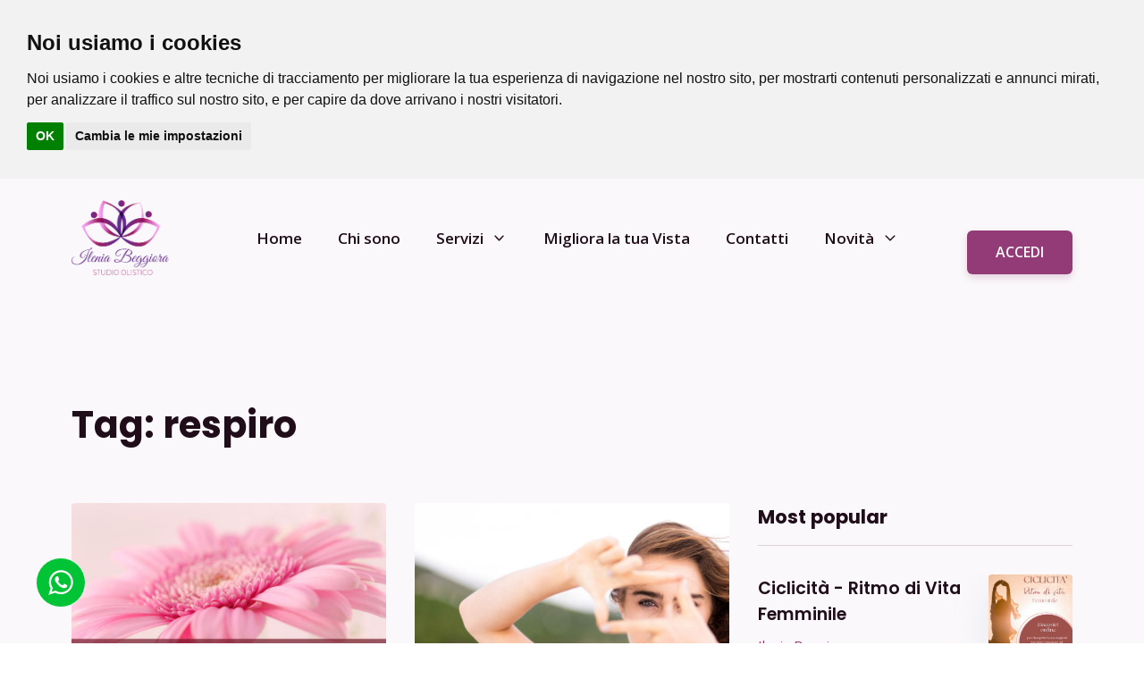

--- FILE ---
content_type: text/html; charset=UTF-8
request_url: https://www.ileniabeggiora.it/tag/respiro/
body_size: 19955
content:
<!DOCTYPE html>
<html lang="it-IT" >
<head>
<meta charset="UTF-8">
<meta name="viewport" content="width=device-width, initial-scale=1.0">
<!-- WP_HEAD() START -->
<link rel="preload" as="style" href="https://fonts.googleapis.com/css?family=Open+Sans:100,200,300,400,500,600,700,800,900|Poppins:100,200,300,400,500,600,700,800,900|Great+Vibes:100,200,300,400,500,600,700,800,900" >
<link rel="stylesheet" href="https://fonts.googleapis.com/css?family=Open+Sans:100,200,300,400,500,600,700,800,900|Poppins:100,200,300,400,500,600,700,800,900|Great+Vibes:100,200,300,400,500,600,700,800,900">
<meta name='robots' content='index, follow, max-image-preview:large, max-snippet:-1, max-video-preview:-1' />

	<!-- This site is optimized with the Yoast SEO plugin v26.6 - https://yoast.com/wordpress/plugins/seo/ -->
	<title>respiro Archivi | Ilenia Beggiora - Studio Olistico Schio</title>
	<link rel="canonical" href="https://www.ileniabeggiora.it/tag/respiro/" />
	<meta property="og:locale" content="it_IT" />
	<meta property="og:type" content="article" />
	<meta property="og:title" content="respiro Archivi | Ilenia Beggiora - Studio Olistico Schio" />
	<meta property="og:url" content="https://www.ileniabeggiora.it/tag/respiro/" />
	<meta property="og:site_name" content="Ilenia Beggiora - Studio Olistico Schio" />
	<meta name="twitter:card" content="summary_large_image" />
	<script type="application/ld+json" class="yoast-schema-graph">{"@context":"https://schema.org","@graph":[{"@type":"CollectionPage","@id":"https://www.ileniabeggiora.it/tag/respiro/","url":"https://www.ileniabeggiora.it/tag/respiro/","name":"respiro Archivi | Ilenia Beggiora - Studio Olistico Schio","isPartOf":{"@id":"https://www.ileniabeggiora.it/#website"},"primaryImageOfPage":{"@id":"https://www.ileniabeggiora.it/tag/respiro/#primaryimage"},"image":{"@id":"https://www.ileniabeggiora.it/tag/respiro/#primaryimage"},"thumbnailUrl":"https://www.ileniabeggiora.it/wp-content/uploads/2025/02/copertina.jpg","inLanguage":"it-IT"},{"@type":"ImageObject","inLanguage":"it-IT","@id":"https://www.ileniabeggiora.it/tag/respiro/#primaryimage","url":"https://www.ileniabeggiora.it/wp-content/uploads/2025/02/copertina.jpg","contentUrl":"https://www.ileniabeggiora.it/wp-content/uploads/2025/02/copertina.jpg","width":940,"height":788},{"@type":"WebSite","@id":"https://www.ileniabeggiora.it/#website","url":"https://www.ileniabeggiora.it/","name":"Ilenia Beggiora - Studio Olistico Schio","description":"Operatrice della riattivazione personale","potentialAction":[{"@type":"SearchAction","target":{"@type":"EntryPoint","urlTemplate":"https://www.ileniabeggiora.it/?s={search_term_string}"},"query-input":{"@type":"PropertyValueSpecification","valueRequired":true,"valueName":"search_term_string"}}],"inLanguage":"it-IT"}]}</script>
	<!-- / Yoast SEO plugin. -->


<link rel='dns-prefetch' href='//stats.wp.com' />
<link rel='preconnect' href='//c0.wp.com' />
<link rel="alternate" type="application/rss+xml" title="Ilenia Beggiora - Studio Olistico Schio &raquo; respiro Feed del tag" href="https://www.ileniabeggiora.it/tag/respiro/feed/" />
<style id='wp-img-auto-sizes-contain-inline-css' type='text/css'>
img:is([sizes=auto i],[sizes^="auto," i]){contain-intrinsic-size:3000px 1500px}
/*# sourceURL=wp-img-auto-sizes-contain-inline-css */
</style>

<link rel='stylesheet' id='wp-block-library-css' href='https://c0.wp.com/c/6.9/wp-includes/css/dist/block-library/style.min.css' type='text/css' media='all' />
<style id='wp-block-heading-inline-css' type='text/css'>
h1:where(.wp-block-heading).has-background,h2:where(.wp-block-heading).has-background,h3:where(.wp-block-heading).has-background,h4:where(.wp-block-heading).has-background,h5:where(.wp-block-heading).has-background,h6:where(.wp-block-heading).has-background{padding:1.25em 2.375em}h1.has-text-align-left[style*=writing-mode]:where([style*=vertical-lr]),h1.has-text-align-right[style*=writing-mode]:where([style*=vertical-rl]),h2.has-text-align-left[style*=writing-mode]:where([style*=vertical-lr]),h2.has-text-align-right[style*=writing-mode]:where([style*=vertical-rl]),h3.has-text-align-left[style*=writing-mode]:where([style*=vertical-lr]),h3.has-text-align-right[style*=writing-mode]:where([style*=vertical-rl]),h4.has-text-align-left[style*=writing-mode]:where([style*=vertical-lr]),h4.has-text-align-right[style*=writing-mode]:where([style*=vertical-rl]),h5.has-text-align-left[style*=writing-mode]:where([style*=vertical-lr]),h5.has-text-align-right[style*=writing-mode]:where([style*=vertical-rl]),h6.has-text-align-left[style*=writing-mode]:where([style*=vertical-lr]),h6.has-text-align-right[style*=writing-mode]:where([style*=vertical-rl]){rotate:180deg}
/*# sourceURL=https://c0.wp.com/c/6.9/wp-includes/blocks/heading/style.min.css */
</style>
<style id='wp-block-media-text-inline-css' type='text/css'>
.wp-block-media-text{box-sizing:border-box;
  /*!rtl:begin:ignore*/direction:ltr;
  /*!rtl:end:ignore*/display:grid;grid-template-columns:50% 1fr;grid-template-rows:auto}.wp-block-media-text.has-media-on-the-right{grid-template-columns:1fr 50%}.wp-block-media-text.is-vertically-aligned-top>.wp-block-media-text__content,.wp-block-media-text.is-vertically-aligned-top>.wp-block-media-text__media{align-self:start}.wp-block-media-text.is-vertically-aligned-center>.wp-block-media-text__content,.wp-block-media-text.is-vertically-aligned-center>.wp-block-media-text__media,.wp-block-media-text>.wp-block-media-text__content,.wp-block-media-text>.wp-block-media-text__media{align-self:center}.wp-block-media-text.is-vertically-aligned-bottom>.wp-block-media-text__content,.wp-block-media-text.is-vertically-aligned-bottom>.wp-block-media-text__media{align-self:end}.wp-block-media-text>.wp-block-media-text__media{
  /*!rtl:begin:ignore*/grid-column:1;grid-row:1;
  /*!rtl:end:ignore*/margin:0}.wp-block-media-text>.wp-block-media-text__content{direction:ltr;
  /*!rtl:begin:ignore*/grid-column:2;grid-row:1;
  /*!rtl:end:ignore*/padding:0 8%;word-break:break-word}.wp-block-media-text.has-media-on-the-right>.wp-block-media-text__media{
  /*!rtl:begin:ignore*/grid-column:2;grid-row:1
  /*!rtl:end:ignore*/}.wp-block-media-text.has-media-on-the-right>.wp-block-media-text__content{
  /*!rtl:begin:ignore*/grid-column:1;grid-row:1
  /*!rtl:end:ignore*/}.wp-block-media-text__media a{display:block}.wp-block-media-text__media img,.wp-block-media-text__media video{height:auto;max-width:unset;vertical-align:middle;width:100%}.wp-block-media-text.is-image-fill>.wp-block-media-text__media{background-size:cover;height:100%;min-height:250px}.wp-block-media-text.is-image-fill>.wp-block-media-text__media>a{display:block;height:100%}.wp-block-media-text.is-image-fill>.wp-block-media-text__media img{height:1px;margin:-1px;overflow:hidden;padding:0;position:absolute;width:1px;clip:rect(0,0,0,0);border:0}.wp-block-media-text.is-image-fill-element>.wp-block-media-text__media{height:100%;min-height:250px}.wp-block-media-text.is-image-fill-element>.wp-block-media-text__media>a{display:block;height:100%}.wp-block-media-text.is-image-fill-element>.wp-block-media-text__media img{height:100%;object-fit:cover;width:100%}@media (max-width:600px){.wp-block-media-text.is-stacked-on-mobile{grid-template-columns:100%!important}.wp-block-media-text.is-stacked-on-mobile>.wp-block-media-text__media{grid-column:1;grid-row:1}.wp-block-media-text.is-stacked-on-mobile>.wp-block-media-text__content{grid-column:1;grid-row:2}}
/*# sourceURL=https://c0.wp.com/c/6.9/wp-includes/blocks/media-text/style.min.css */
</style>
<style id='wp-block-paragraph-inline-css' type='text/css'>
.is-small-text{font-size:.875em}.is-regular-text{font-size:1em}.is-large-text{font-size:2.25em}.is-larger-text{font-size:3em}.has-drop-cap:not(:focus):first-letter{float:left;font-size:8.4em;font-style:normal;font-weight:100;line-height:.68;margin:.05em .1em 0 0;text-transform:uppercase}body.rtl .has-drop-cap:not(:focus):first-letter{float:none;margin-left:.1em}p.has-drop-cap.has-background{overflow:hidden}:root :where(p.has-background){padding:1.25em 2.375em}:where(p.has-text-color:not(.has-link-color)) a{color:inherit}p.has-text-align-left[style*="writing-mode:vertical-lr"],p.has-text-align-right[style*="writing-mode:vertical-rl"]{rotate:180deg}
/*# sourceURL=https://c0.wp.com/c/6.9/wp-includes/blocks/paragraph/style.min.css */
</style>
<style id='wp-block-quote-inline-css' type='text/css'>
.wp-block-quote{box-sizing:border-box;overflow-wrap:break-word}.wp-block-quote.is-large:where(:not(.is-style-plain)),.wp-block-quote.is-style-large:where(:not(.is-style-plain)){margin-bottom:1em;padding:0 1em}.wp-block-quote.is-large:where(:not(.is-style-plain)) p,.wp-block-quote.is-style-large:where(:not(.is-style-plain)) p{font-size:1.5em;font-style:italic;line-height:1.6}.wp-block-quote.is-large:where(:not(.is-style-plain)) cite,.wp-block-quote.is-large:where(:not(.is-style-plain)) footer,.wp-block-quote.is-style-large:where(:not(.is-style-plain)) cite,.wp-block-quote.is-style-large:where(:not(.is-style-plain)) footer{font-size:1.125em;text-align:right}.wp-block-quote>cite{display:block}
/*# sourceURL=https://c0.wp.com/c/6.9/wp-includes/blocks/quote/style.min.css */
</style>
<style id='global-styles-inline-css' type='text/css'>
:root{--wp--preset--aspect-ratio--square: 1;--wp--preset--aspect-ratio--4-3: 4/3;--wp--preset--aspect-ratio--3-4: 3/4;--wp--preset--aspect-ratio--3-2: 3/2;--wp--preset--aspect-ratio--2-3: 2/3;--wp--preset--aspect-ratio--16-9: 16/9;--wp--preset--aspect-ratio--9-16: 9/16;--wp--preset--color--black: #000000;--wp--preset--color--cyan-bluish-gray: #abb8c3;--wp--preset--color--white: #ffffff;--wp--preset--color--pale-pink: #f78da7;--wp--preset--color--vivid-red: #cf2e2e;--wp--preset--color--luminous-vivid-orange: #ff6900;--wp--preset--color--luminous-vivid-amber: #fcb900;--wp--preset--color--light-green-cyan: #7bdcb5;--wp--preset--color--vivid-green-cyan: #00d084;--wp--preset--color--pale-cyan-blue: #8ed1fc;--wp--preset--color--vivid-cyan-blue: #0693e3;--wp--preset--color--vivid-purple: #9b51e0;--wp--preset--gradient--vivid-cyan-blue-to-vivid-purple: linear-gradient(135deg,rgb(6,147,227) 0%,rgb(155,81,224) 100%);--wp--preset--gradient--light-green-cyan-to-vivid-green-cyan: linear-gradient(135deg,rgb(122,220,180) 0%,rgb(0,208,130) 100%);--wp--preset--gradient--luminous-vivid-amber-to-luminous-vivid-orange: linear-gradient(135deg,rgb(252,185,0) 0%,rgb(255,105,0) 100%);--wp--preset--gradient--luminous-vivid-orange-to-vivid-red: linear-gradient(135deg,rgb(255,105,0) 0%,rgb(207,46,46) 100%);--wp--preset--gradient--very-light-gray-to-cyan-bluish-gray: linear-gradient(135deg,rgb(238,238,238) 0%,rgb(169,184,195) 100%);--wp--preset--gradient--cool-to-warm-spectrum: linear-gradient(135deg,rgb(74,234,220) 0%,rgb(151,120,209) 20%,rgb(207,42,186) 40%,rgb(238,44,130) 60%,rgb(251,105,98) 80%,rgb(254,248,76) 100%);--wp--preset--gradient--blush-light-purple: linear-gradient(135deg,rgb(255,206,236) 0%,rgb(152,150,240) 100%);--wp--preset--gradient--blush-bordeaux: linear-gradient(135deg,rgb(254,205,165) 0%,rgb(254,45,45) 50%,rgb(107,0,62) 100%);--wp--preset--gradient--luminous-dusk: linear-gradient(135deg,rgb(255,203,112) 0%,rgb(199,81,192) 50%,rgb(65,88,208) 100%);--wp--preset--gradient--pale-ocean: linear-gradient(135deg,rgb(255,245,203) 0%,rgb(182,227,212) 50%,rgb(51,167,181) 100%);--wp--preset--gradient--electric-grass: linear-gradient(135deg,rgb(202,248,128) 0%,rgb(113,206,126) 100%);--wp--preset--gradient--midnight: linear-gradient(135deg,rgb(2,3,129) 0%,rgb(40,116,252) 100%);--wp--preset--font-size--small: 13px;--wp--preset--font-size--medium: 20px;--wp--preset--font-size--large: 36px;--wp--preset--font-size--x-large: 42px;--wp--preset--spacing--20: 0.44rem;--wp--preset--spacing--30: 0.67rem;--wp--preset--spacing--40: 1rem;--wp--preset--spacing--50: 1.5rem;--wp--preset--spacing--60: 2.25rem;--wp--preset--spacing--70: 3.38rem;--wp--preset--spacing--80: 5.06rem;--wp--preset--shadow--natural: 6px 6px 9px rgba(0, 0, 0, 0.2);--wp--preset--shadow--deep: 12px 12px 50px rgba(0, 0, 0, 0.4);--wp--preset--shadow--sharp: 6px 6px 0px rgba(0, 0, 0, 0.2);--wp--preset--shadow--outlined: 6px 6px 0px -3px rgb(255, 255, 255), 6px 6px rgb(0, 0, 0);--wp--preset--shadow--crisp: 6px 6px 0px rgb(0, 0, 0);}:where(.is-layout-flex){gap: 0.5em;}:where(.is-layout-grid){gap: 0.5em;}body .is-layout-flex{display: flex;}.is-layout-flex{flex-wrap: wrap;align-items: center;}.is-layout-flex > :is(*, div){margin: 0;}body .is-layout-grid{display: grid;}.is-layout-grid > :is(*, div){margin: 0;}:where(.wp-block-columns.is-layout-flex){gap: 2em;}:where(.wp-block-columns.is-layout-grid){gap: 2em;}:where(.wp-block-post-template.is-layout-flex){gap: 1.25em;}:where(.wp-block-post-template.is-layout-grid){gap: 1.25em;}.has-black-color{color: var(--wp--preset--color--black) !important;}.has-cyan-bluish-gray-color{color: var(--wp--preset--color--cyan-bluish-gray) !important;}.has-white-color{color: var(--wp--preset--color--white) !important;}.has-pale-pink-color{color: var(--wp--preset--color--pale-pink) !important;}.has-vivid-red-color{color: var(--wp--preset--color--vivid-red) !important;}.has-luminous-vivid-orange-color{color: var(--wp--preset--color--luminous-vivid-orange) !important;}.has-luminous-vivid-amber-color{color: var(--wp--preset--color--luminous-vivid-amber) !important;}.has-light-green-cyan-color{color: var(--wp--preset--color--light-green-cyan) !important;}.has-vivid-green-cyan-color{color: var(--wp--preset--color--vivid-green-cyan) !important;}.has-pale-cyan-blue-color{color: var(--wp--preset--color--pale-cyan-blue) !important;}.has-vivid-cyan-blue-color{color: var(--wp--preset--color--vivid-cyan-blue) !important;}.has-vivid-purple-color{color: var(--wp--preset--color--vivid-purple) !important;}.has-black-background-color{background-color: var(--wp--preset--color--black) !important;}.has-cyan-bluish-gray-background-color{background-color: var(--wp--preset--color--cyan-bluish-gray) !important;}.has-white-background-color{background-color: var(--wp--preset--color--white) !important;}.has-pale-pink-background-color{background-color: var(--wp--preset--color--pale-pink) !important;}.has-vivid-red-background-color{background-color: var(--wp--preset--color--vivid-red) !important;}.has-luminous-vivid-orange-background-color{background-color: var(--wp--preset--color--luminous-vivid-orange) !important;}.has-luminous-vivid-amber-background-color{background-color: var(--wp--preset--color--luminous-vivid-amber) !important;}.has-light-green-cyan-background-color{background-color: var(--wp--preset--color--light-green-cyan) !important;}.has-vivid-green-cyan-background-color{background-color: var(--wp--preset--color--vivid-green-cyan) !important;}.has-pale-cyan-blue-background-color{background-color: var(--wp--preset--color--pale-cyan-blue) !important;}.has-vivid-cyan-blue-background-color{background-color: var(--wp--preset--color--vivid-cyan-blue) !important;}.has-vivid-purple-background-color{background-color: var(--wp--preset--color--vivid-purple) !important;}.has-black-border-color{border-color: var(--wp--preset--color--black) !important;}.has-cyan-bluish-gray-border-color{border-color: var(--wp--preset--color--cyan-bluish-gray) !important;}.has-white-border-color{border-color: var(--wp--preset--color--white) !important;}.has-pale-pink-border-color{border-color: var(--wp--preset--color--pale-pink) !important;}.has-vivid-red-border-color{border-color: var(--wp--preset--color--vivid-red) !important;}.has-luminous-vivid-orange-border-color{border-color: var(--wp--preset--color--luminous-vivid-orange) !important;}.has-luminous-vivid-amber-border-color{border-color: var(--wp--preset--color--luminous-vivid-amber) !important;}.has-light-green-cyan-border-color{border-color: var(--wp--preset--color--light-green-cyan) !important;}.has-vivid-green-cyan-border-color{border-color: var(--wp--preset--color--vivid-green-cyan) !important;}.has-pale-cyan-blue-border-color{border-color: var(--wp--preset--color--pale-cyan-blue) !important;}.has-vivid-cyan-blue-border-color{border-color: var(--wp--preset--color--vivid-cyan-blue) !important;}.has-vivid-purple-border-color{border-color: var(--wp--preset--color--vivid-purple) !important;}.has-vivid-cyan-blue-to-vivid-purple-gradient-background{background: var(--wp--preset--gradient--vivid-cyan-blue-to-vivid-purple) !important;}.has-light-green-cyan-to-vivid-green-cyan-gradient-background{background: var(--wp--preset--gradient--light-green-cyan-to-vivid-green-cyan) !important;}.has-luminous-vivid-amber-to-luminous-vivid-orange-gradient-background{background: var(--wp--preset--gradient--luminous-vivid-amber-to-luminous-vivid-orange) !important;}.has-luminous-vivid-orange-to-vivid-red-gradient-background{background: var(--wp--preset--gradient--luminous-vivid-orange-to-vivid-red) !important;}.has-very-light-gray-to-cyan-bluish-gray-gradient-background{background: var(--wp--preset--gradient--very-light-gray-to-cyan-bluish-gray) !important;}.has-cool-to-warm-spectrum-gradient-background{background: var(--wp--preset--gradient--cool-to-warm-spectrum) !important;}.has-blush-light-purple-gradient-background{background: var(--wp--preset--gradient--blush-light-purple) !important;}.has-blush-bordeaux-gradient-background{background: var(--wp--preset--gradient--blush-bordeaux) !important;}.has-luminous-dusk-gradient-background{background: var(--wp--preset--gradient--luminous-dusk) !important;}.has-pale-ocean-gradient-background{background: var(--wp--preset--gradient--pale-ocean) !important;}.has-electric-grass-gradient-background{background: var(--wp--preset--gradient--electric-grass) !important;}.has-midnight-gradient-background{background: var(--wp--preset--gradient--midnight) !important;}.has-small-font-size{font-size: var(--wp--preset--font-size--small) !important;}.has-medium-font-size{font-size: var(--wp--preset--font-size--medium) !important;}.has-large-font-size{font-size: var(--wp--preset--font-size--large) !important;}.has-x-large-font-size{font-size: var(--wp--preset--font-size--x-large) !important;}
/*# sourceURL=global-styles-inline-css */
</style>

<style id='classic-theme-styles-inline-css' type='text/css'>
/*! This file is auto-generated */
.wp-block-button__link{color:#fff;background-color:#32373c;border-radius:9999px;box-shadow:none;text-decoration:none;padding:calc(.667em + 2px) calc(1.333em + 2px);font-size:1.125em}.wp-block-file__button{background:#32373c;color:#fff;text-decoration:none}
/*# sourceURL=/wp-includes/css/classic-themes.min.css */
</style>
<link rel='stylesheet' id='oxygen-aos-css' href='https://www.ileniabeggiora.it/wp-content/plugins/oxygen/component-framework/vendor/aos/aos.css?ver=6.9' type='text/css' media='all' />
<link rel='stylesheet' id='oxygen-css' href='https://www.ileniabeggiora.it/wp-content/plugins/oxygen/component-framework/oxygen.css?ver=4.9.4' type='text/css' media='all' />
<style id='oxymade-inline-css' type='text/css'>
:root {--primary-color: rgb(146, 59, 118);--dark-color: rgb(32, 13, 26);--paragraph-color: rgb(91, 76, 86);--border-color: rgb(219, 209, 215);--placeholder-color: rgb(249, 234, 245);--background-color: rgb(250, 248, 250);--secondary-color: rgb(59, 144, 86);--light-color: rgb(250, 249, 250);--paragraph-alt-color: rgb(242, 216, 234);--border-alt-color: rgb(232, 124, 198);--placeholder-alt-color: rgb(195, 110, 168);--background-alt-color: rgb(247, 241, 245);--tertiary-color: rgb(59, 74, 144);--black-color: rgb(17, 13, 15);--white-color: rgb(250, 249, 249);--success-color: rgb(44, 108, 65);--warning-color: rgb(144, 110, 59);--error-color: rgb(144, 59, 59);--success-light-color: rgb(234, 255, 241);--warning-light-color: rgb(255, 246, 234);--error-light-color: rgb(255, 234, 234);--extra-color-1: rgb(254, 215, 102);--extra-color-2: rgb(254, 138, 113);--extra-color-3: rgb(14, 154, 167);--extra-color-4: rgb(83, 104, 120);--primary-hover-color: rgba(108, 44, 88, 1);--secondary-hover-color: rgba(44, 108, 64, 1);--primary-alt-color: rgba(243, 226, 237, 1);--secondary-alt-color: rgba(226, 243, 231, 1);--primary-alt-hover-color: rgba(227, 190, 214, 1);--secondary-alt-hover-color: rgba(190, 227, 201, 1);--primary-rgb-vals: 146, 59, 118;--secondary-rgb-vals: 59, 144, 86;--transparent-color: transparent;--dark-rgb-vals: 32, 13, 26;--paragraph-rgb-vals: 91, 76, 86;--tertiary-rgb-vals: 59, 74, 144;--black-rgb-vals: 17, 13, 15;--success-rgb-vals: 44, 108, 65;--warning-rgb-vals: 144, 110, 59;--error-rgb-vals: 144, 59, 59;--extra-color-1-rgb-vals: 254, 215, 102;--extra-color-2-rgb-vals: 254, 138, 113;--extra-color-3-rgb-vals: 14, 154, 167;--extra-color-4-rgb-vals: 83, 104, 120;}
html { font-size: 62.5%; } body { font-size: 1.7rem; }
:root {--desktop-text-base: 1.7;--mobile-text-base: 1.6;--responsive-text-ratio: 0.7;--smallest-font-size: 1.5;--h-font-weight: 700;--desktop-type-scale-ratio: 1.250;--mobile-type-scale-ratio: 1.200;--viewport-min: 48;--viewport-max: 112;--lh-65-150: 0.98;--lh-49-64: 1;--lh-37-48: 1.1;--lh-31-36: 1.2;--lh-25-30: 1.33;--lh-21-24: 1.45;--lh-17-20: 1.54;--lh-13-16: 1.68;--desktop-h6: 2.125;--desktop-h5: 2.65625;--desktop-h4: 3.3203125;--desktop-h3: 4.150390625;--desktop-h2: 5.18798828125;--desktop-h1: 6.4849853515625;--desktop-hero: 8.1062316894531;--mobile-h6: 1.92;--mobile-h5: 2.304;--mobile-h4: 2.7648;--mobile-h3: 3.31776;--mobile-h2: 3.981312;--mobile-h1: 4.7775744;--mobile-hero: 5.73308928;--desktop-xs: 1.275;--desktop-sm: 1.4875;--desktop-base: 1.7;--desktop-lg: 1.9125;--desktop-xl: 2.125;--desktop-2xl: 2.55;--desktop-3xl: 2.975;--desktop-4xl: 3.825;--desktop-5xl: 4.675;--desktop-6xl: 5.95;--desktop-7xl: 7.225;--desktop-8xl: 9.775;--desktop-9xl: 11.9;--mobile-xs: 1.2;--mobile-sm: 1.4;--mobile-base: 1.6;--mobile-lg: 1.8;--mobile-xl: 2;--mobile-2xl: 2.4;--mobile-3xl: 2.8;--mobile-4xl: 3.6;--mobile-5xl: 4.4;--mobile-6xl: 5.6;--mobile-7xl: 6.8;--mobile-8xl: 9.2;--mobile-9xl: 11.2;--lh-hero: 0.99;--lh-h1: 1.04;--lh-h2: 1.05;--lh-h3: 1.15;--lh-h4: 1.265;--lh-h5: 1.39;--lh-h6: 1.495;--lh-xs: 1.68;--lh-sm: 1.68;--lh-base: 1.61;--lh-lg: 1.54;--lh-xl: 1.495;--lh-2xl: 1.39;--lh-3xl: 1.33;--lh-4xl: 1.15;--lh-5xl: 1.1;--lh-6xl: 1;--lh-7xl: 0.98;--lh-8xl: 0.98;--lh-9xl: 0.98;}
/*# sourceURL=oxymade-inline-css */
</style>
<script type="text/javascript" src="https://www.ileniabeggiora.it/wp-content/plugins/oxygen/component-framework/vendor/aos/aos.js?ver=1" id="oxygen-aos-js"></script>
<script type="text/javascript" src="https://c0.wp.com/c/6.9/wp-includes/js/jquery/jquery.min.js" id="jquery-core-js"></script>
<link rel="https://api.w.org/" href="https://www.ileniabeggiora.it/wp-json/" /><link rel="alternate" title="JSON" type="application/json" href="https://www.ileniabeggiora.it/wp-json/wp/v2/tags/111" /><link rel="EditURI" type="application/rsd+xml" title="RSD" href="https://www.ileniabeggiora.it/xmlrpc.php?rsd" />
<meta name="generator" content="WordPress 6.9" />
<!-- Global site tag (gtag.js) - Google Analytics -->
<script async src="https://www.googletagmanager.com/gtag/js?id=G-7HYFDZDF23"></script>
<script>
  window.dataLayer = window.dataLayer || [];
  function gtag(){dataLayer.push(arguments);}
  gtag('js', new Date());

  gtag('config', 'G-7HYFDZDF23');
</script>
<!-- Meta Pixel Code -->
<script>
!function(f,b,e,v,n,t,s)
{if(f.fbq)return;n=f.fbq=function(){n.callMethod?
n.callMethod.apply(n,arguments):n.queue.push(arguments)};
if(!f._fbq)f._fbq=n;n.push=n;n.loaded=!0;n.version='2.0';
n.queue=[];t=b.createElement(e);t.async=!0;
t.src=v;s=b.getElementsByTagName(e)[0];
s.parentNode.insertBefore(t,s)}(window, document,'script',
'https://connect.facebook.net/en_US/fbevents.js');
fbq('init', '311382977472581');
fbq('track', 'PageView');
</script>
<noscript><img height="1" width="1" style="display:none"
src="https://www.facebook.com/tr?id=311382977472581&ev=PageView&noscript=1"
/></noscript>
<!-- End Meta Pixel Code -->	<style>img#wpstats{display:none}</style>
		<link rel="icon" href="https://www.ileniabeggiora.it/wp-content/uploads/2019/08/logo-ile-completoFOOTER150.png" sizes="32x32" />
<link rel="icon" href="https://www.ileniabeggiora.it/wp-content/uploads/2019/08/logo-ile-completoFOOTER150.png" sizes="192x192" />
<link rel="apple-touch-icon" href="https://www.ileniabeggiora.it/wp-content/uploads/2019/08/logo-ile-completoFOOTER150.png" />
<meta name="msapplication-TileImage" content="https://www.ileniabeggiora.it/wp-content/uploads/2019/08/logo-ile-completoFOOTER150.png" />
<link rel='stylesheet' id='oxygen-cache-7-css' href='//www.ileniabeggiora.it/wp-content/uploads/oxygen/css/7.css?cache=1670403538&#038;ver=6.9' type='text/css' media='all' />
<link rel='stylesheet' id='oxygen-cache-8615-css' href='//www.ileniabeggiora.it/wp-content/uploads/oxygen/css/8615.css?cache=1668426153&#038;ver=6.9' type='text/css' media='all' />
<link rel='stylesheet' id='oxygen-universal-styles-css' href='//www.ileniabeggiora.it/wp-content/uploads/oxygen/css/universal.css?cache=1747037686&#038;ver=6.9' type='text/css' media='all' />
<!-- END OF WP_HEAD() -->
</head>
<body class="archive tag tag-respiro tag-111 wp-theme-oxygen-is-not-a-theme  wp-embed-responsive oxygen-body" >




						<div id="div_block-1-7" class="ct-div-block w-full" ><div id="div_block-38-7" class="ct-div-block w-full" ><header id="_header-168-7" class="oxy-header-wrapper oxy-overlay-header oxy-header w-full py-6 bg" ><div id="_header_row-169-7" class="oxy-header-row" ><div class="oxy-header-container"><div id="_header_left-170-7" class="oxy-header-left" ><a id="link-171-7" class="ct-link" href="/home" target="_self"  ><img  id="image-172-7" alt="" src="http://ileniabeggiora.it/wp-content/uploads/2019/09/logo-ile-completo.png" class="ct-image rounded-sm"/></a></div><div id="_header_center-173-7" class="oxy-header-center" ></div><div id="_header_right-174-7" class="oxy-header-right" >
		<div id="-pro-menu-175-7" class="oxy-pro-menu mr-12 font-semibold bg-placeholder rounded-lg sm-mr-0 px-2 " ><div class="oxy-pro-menu-mobile-open-icon " data-off-canvas-alignment=""><svg id="-pro-menu-175-7-open-icon"><use xlink:href="#Lineariconsicon-menu"></use></svg></div>

                
        <div class="oxy-pro-menu-container  oxy-pro-menu-dropdown-links-visible-on-mobile oxy-pro-menu-dropdown-links-toggle oxy-pro-menu-show-dropdown" data-aos-duration="400" 

             data-oxy-pro-menu-dropdown-animation="fade"
             data-oxy-pro-menu-dropdown-animation-duration="0.4"
             data-entire-parent-toggles-dropdown="true"

             
                          data-oxy-pro-menu-dropdown-animation-duration="0.4"
             
                          data-oxy-pro-menu-dropdown-links-on-mobile="toggle">
             
            <div class="menu-menu-principale-container"><ul id="menu-menu-principale" class="oxy-pro-menu-list"><li id="menu-item-8579" class="menu-item menu-item-type-custom menu-item-object-custom menu-item-8579"><a href="http://ileniabeggiora.it/">Home</a></li>
<li id="menu-item-8593" class="menu-item menu-item-type-post_type menu-item-object-page menu-item-8593"><a href="https://www.ileniabeggiora.it/chi-sono/">Chi sono</a></li>
<li id="menu-item-8612" class="menu-item menu-item-type-custom menu-item-object-custom menu-item-has-children menu-item-8612"><a>Servizi</a>
<ul class="sub-menu">
	<li id="menu-item-8723" class="menu-item menu-item-type-post_type menu-item-object-page menu-item-8723"><a href="https://www.ileniabeggiora.it/consulenze-personali/">Consulenze personali</a></li>
	<li id="menu-item-8722" class="menu-item menu-item-type-post_type menu-item-object-page menu-item-8722"><a href="https://www.ileniabeggiora.it/trattamenti/">Trattamenti</a></li>
	<li id="menu-item-10018" class="menu-item menu-item-type-post_type menu-item-object-page menu-item-10018"><a href="https://www.ileniabeggiora.it/il-risveglio-del-femminile/">Il Risveglio del Femminile</a></li>
	<li id="menu-item-8584" class="menu-item menu-item-type-post_type menu-item-object-page menu-item-8584"><a href="https://www.ileniabeggiora.it/riattivazione-visiva/">Riattivazione Visiva</a></li>
	<li id="menu-item-8592" class="menu-item menu-item-type-post_type menu-item-object-page menu-item-8592"><a href="https://www.ileniabeggiora.it/riattivazione-sensoriale/">Riattivazione Sensoriale</a></li>
</ul>
</li>
<li id="menu-item-9068" class="menu-item menu-item-type-post_type menu-item-object-page menu-item-9068"><a href="https://www.ileniabeggiora.it/migliora-la-tua-vista/">Migliora la tua Vista</a></li>
<li id="menu-item-8582" class="menu-item menu-item-type-post_type menu-item-object-page menu-item-8582"><a href="https://www.ileniabeggiora.it/contatti/">Contatti</a></li>
<li id="menu-item-9167" class="menu-item menu-item-type-custom menu-item-object-custom menu-item-has-children menu-item-9167"><a>Novità</a>
<ul class="sub-menu">
	<li id="menu-item-9104" class="menu-item menu-item-type-taxonomy menu-item-object-category menu-item-9104"><a href="https://www.ileniabeggiora.it/category/eventi/">Eventi</a></li>
	<li id="menu-item-9168" class="menu-item menu-item-type-taxonomy menu-item-object-category menu-item-9168"><a href="https://www.ileniabeggiora.it/category/corsi/">Corsi</a></li>
	<li id="menu-item-9205" class="menu-item menu-item-type-taxonomy menu-item-object-category menu-item-9205"><a href="https://www.ileniabeggiora.it/category/articoli/">Articoli</a></li>
</ul>
</li>
</ul></div>
            <div class="oxy-pro-menu-mobile-close-icon"><svg id="svg--pro-menu-175-7"><use xlink:href="#Lineariconsicon-cross"></use></svg></div>

        </div>

        </div>

		<script type="text/javascript">
			jQuery('#-pro-menu-175-7 .oxy-pro-menu-show-dropdown .menu-item-has-children > a', 'body').each(function(){
                jQuery(this).append('<div class="oxy-pro-menu-dropdown-icon-click-area"><svg class="oxy-pro-menu-dropdown-icon"><use xlink:href="#FontAwesomeicon-angle-down"></use></svg></div>');
            });
            jQuery('#-pro-menu-175-7 .oxy-pro-menu-show-dropdown .menu-item:not(.menu-item-has-children) > a', 'body').each(function(){
                jQuery(this).append('<div class="oxy-pro-menu-dropdown-icon-click-area"></div>');
            });			</script><div id="div_block-176-7" class="ct-div-block horizontal items-center sm-hidden" ><a id="link_text-224-7" class="ct-link-text btn-m btn-primary" href="http://ileniabeggiora.it/accesso/"   >ACCEDI</a></div><div id="div_block-220-7" class="ct-div-block" ><a id="link-231-7" class="ct-link" href="http://ileniabeggiora.it/accesso/"   ><div id="fancy_icon-214-7" class="ct-fancy-icon" ><svg id="svg-fancy_icon-214-7"><use xlink:href="#FontAwesomeicon-user-circle"></use></svg></div></a><a id="link-230-7" class="ct-link" href="/wp-login.php?action=logout"   ></a></div></div></div></div></header>
		</div><section id="section-2-8615" class=" ct-section bg" ><div class="ct-section-inner-wrap"><h3 id="headline-3-8615" class="ct-headline h3 color-dark mb-16"><span id="span-4-8615" class="ct-span" >Tag: <span>respiro</span></span></h3><div id="div_block-5-8615" class="ct-div-block w-full grid grid-cols-6 xl-grid-cols-1 gap-8 row-gap-12" ><div id="div_block-6-8615" class="ct-div-block col-span-4 xl-col-span-1" >        
                <div id="_posts_grid-7-8615" class='oxy-easy-posts oxy-posts-grid' >
                                    <div class='oxy-posts'>
                     <article class='oxy-post flex flex-col overflow-hidden text-left'>

	<a class='oxy-post-image w-full overflow-hidden mb-8' href='https://www.ileniabeggiora.it/corsi/il-risveglio-del-femminile/'>
		<div class='oxy-post-image-fixed-ratio bg-cover bg-center' style='background-image: url(https://www.ileniabeggiora.it/wp-content/uploads/2025/02/copertina.jpg);'>
		</div>
	</a>

	<div class='oxy-post-wrap'>

		<div class='oxy-post-meta-date text-sm color-primary font-semibold mb-2'>
			Febbraio 8, 2025		</div>

		<h3 class='text-xl color-dark font-semibold mb-4'><a class='oxy-post-title' href='https://www.ileniabeggiora.it/corsi/il-risveglio-del-femminile/'>il Risveglio del Femminile</a></h3>

		<div class='oxy-post-content mb-8'>
			un Viaggio verso la Conoscenza, la Connessione e la Trasformazione Dentro ognuna di noi è custodita una Conoscenza Anti...		</div>

		<div class='oxy-post-meta-wrap flex items-center'>

			<div class='oxy-post-meta-wrap-inner flex'>

				<img alt='' src='https://secure.gravatar.com/avatar/428059e5a7d235444011826da8158ebe2b4690f7d98ff59ef9da47ae52dcde99?s=96&#038;d=mm&#038;r=g' srcset='https://secure.gravatar.com/avatar/428059e5a7d235444011826da8158ebe2b4690f7d98ff59ef9da47ae52dcde99?s=192&#038;d=mm&#038;r=g 2x' class='avatar avatar-96 photo' height='96' width='96' decoding='async'/>
				<div class='oxy-post-meta'>

					<div class='oxy-post-meta-author font-semibold capitalize'>
						<a class='color-dark' href="https://www.ileniabeggiora.it/author/ilenia/">Ilenia Beggiora</a>
					</div>

					<div class="oxy-post-categories font-normal tracking-wide text-sm"><a class='color-paragraph' href="https://www.ileniabeggiora.it/category/corsi/">Corsi</a></div>

				</div>

			</div>

		
		</div>

	</div>

</article> <article class='oxy-post flex flex-col overflow-hidden text-left'>

	<a class='oxy-post-image w-full overflow-hidden mb-8' href='https://www.ileniabeggiora.it/eventi/serata-gratuita-di-pratiche-visive/'>
		<div class='oxy-post-image-fixed-ratio bg-cover bg-center' style='background-image: url(https://www.ileniabeggiora.it/wp-content/uploads/2023/02/2visione-consapevole.jpg);'>
		</div>
	</a>

	<div class='oxy-post-wrap'>

		<div class='oxy-post-meta-date text-sm color-primary font-semibold mb-2'>
			Febbraio 16, 2023		</div>

		<h3 class='text-xl color-dark font-semibold mb-4'><a class='oxy-post-title' href='https://www.ileniabeggiora.it/eventi/serata-gratuita-di-pratiche-visive/'>Serata gratuita di pratiche per migliorare la vista</a></h3>

		<div class='oxy-post-content mb-8'>
			In questo incontro sperimenteremo alcune pratiche per il miglioramento della vista e il benessere sensoriale Attraverso:...		</div>

		<div class='oxy-post-meta-wrap flex items-center'>

			<div class='oxy-post-meta-wrap-inner flex'>

				<img alt='' src='https://secure.gravatar.com/avatar/428059e5a7d235444011826da8158ebe2b4690f7d98ff59ef9da47ae52dcde99?s=96&#038;d=mm&#038;r=g' srcset='https://secure.gravatar.com/avatar/428059e5a7d235444011826da8158ebe2b4690f7d98ff59ef9da47ae52dcde99?s=192&#038;d=mm&#038;r=g 2x' class='avatar avatar-96 photo' height='96' width='96' decoding='async'/>
				<div class='oxy-post-meta'>

					<div class='oxy-post-meta-author font-semibold capitalize'>
						<a class='color-dark' href="https://www.ileniabeggiora.it/author/ilenia/">Ilenia Beggiora</a>
					</div>

					<div class="oxy-post-categories font-normal tracking-wide text-sm"><a class='color-paragraph' href="https://www.ileniabeggiora.it/category/corsi/">Corsi</a></div>

				</div>

			</div>

		
		</div>

	</div>

</article> <article class='oxy-post flex flex-col overflow-hidden text-left'>

	<a class='oxy-post-image w-full overflow-hidden mb-8' href='https://www.ileniabeggiora.it/articoli/ansia-fragilita-o-opportunita/'>
		<div class='oxy-post-image-fixed-ratio bg-cover bg-center' style='background-image: url(https://www.ileniabeggiora.it/wp-content/uploads/2022/12/84b6cdd9-7916-49ec-8c88-374d95fac0ae.jpg);'>
		</div>
	</a>

	<div class='oxy-post-wrap'>

		<div class='oxy-post-meta-date text-sm color-primary font-semibold mb-2'>
			Dicembre 2, 2022		</div>

		<h3 class='text-xl color-dark font-semibold mb-4'><a class='oxy-post-title' href='https://www.ileniabeggiora.it/articoli/ansia-fragilita-o-opportunita/'>Ansia. Fragilità o opportunità?</a></h3>

		<div class='oxy-post-content mb-8'>
			Ansia. Mi capita spesso di parlare di questa emozione che tocca tantissime persone al giorno d’oggi. E questo perché ...		</div>

		<div class='oxy-post-meta-wrap flex items-center'>

			<div class='oxy-post-meta-wrap-inner flex'>

				<img alt='' src='https://secure.gravatar.com/avatar/428059e5a7d235444011826da8158ebe2b4690f7d98ff59ef9da47ae52dcde99?s=96&#038;d=mm&#038;r=g' srcset='https://secure.gravatar.com/avatar/428059e5a7d235444011826da8158ebe2b4690f7d98ff59ef9da47ae52dcde99?s=192&#038;d=mm&#038;r=g 2x' class='avatar avatar-96 photo' height='96' width='96' decoding='async'/>
				<div class='oxy-post-meta'>

					<div class='oxy-post-meta-author font-semibold capitalize'>
						<a class='color-dark' href="https://www.ileniabeggiora.it/author/ilenia/">Ilenia Beggiora</a>
					</div>

					<div class="oxy-post-categories font-normal tracking-wide text-sm"><a class='color-paragraph' href="https://www.ileniabeggiora.it/category/articoli/">Articoli</a></div>

				</div>

			</div>

		
		</div>

	</div>

</article>                </div>
                                <div class='oxy-easy-posts-pages'>
                                    </div>
                                            </div>
                </div><div id="div_block-8-8615" class="ct-div-block col-span-2 xl-col-span-1" ><h6 id="headline-9-8615" class="ct-headline h6 color-dark mb-4">Most popular</h6><div id="div_block-10-8615" class="ct-div-block w-full border-b border-color mb-8" ></div>        
                <div id="_posts_grid-11-8615" class='oxy-easy-posts oxy-posts-grid' >
                                    <div class='oxy-posts'>
                     <article class='oxy-post grid items-center overflow-hidden'>
	
	<div class='oxy-post-wrap h-full flex flex-col'>
		
		<h3 class='color-dark text-lg font-semibold mb-2'><a class='oxy-post-title' href='https://www.ileniabeggiora.it/corsi/ciclicita-ritmo-di-vita-femminile/'>Ciclicità - Ritmo di Vita Femminile</a></h3>
		
		<div class='oxy-post-meta'>
			
			<div by class='oxy-post-meta-author oxy-post-meta-item text-sm color-dark capitalize'><a class='color-primary' href="https://www.ileniabeggiora.it/author/ilenia/">Ilenia Beggiora</a>
			</div>
			
		</div>
		
	</div>
	
	<a class='oxy-post-image shadow-sm w-full h-full overflow-hidden' href='https://www.ileniabeggiora.it/corsi/ciclicita-ritmo-di-vita-femminile/'>
        <div class='oxy-post-image-fixed-ratio h-full bg-cover bg-center' style='background-image: url(https://www.ileniabeggiora.it/wp-content/uploads/2025/09/1.png);'>
        </div>
    </a>

</article> <article class='oxy-post grid items-center overflow-hidden'>
	
	<div class='oxy-post-wrap h-full flex flex-col'>
		
		<h3 class='color-dark text-lg font-semibold mb-2'><a class='oxy-post-title' href='https://www.ileniabeggiora.it/articoli/la-potenza-del-ciclo-femminile/'>La Potenza del Ciclo Femminile</a></h3>
		
		<div class='oxy-post-meta'>
			
			<div by class='oxy-post-meta-author oxy-post-meta-item text-sm color-dark capitalize'><a class='color-primary' href="https://www.ileniabeggiora.it/author/ilenia/">Ilenia Beggiora</a>
			</div>
			
		</div>
		
	</div>
	
	<a class='oxy-post-image shadow-sm w-full h-full overflow-hidden' href='https://www.ileniabeggiora.it/articoli/la-potenza-del-ciclo-femminile/'>
        <div class='oxy-post-image-fixed-ratio h-full bg-cover bg-center' style='background-image: url(https://www.ileniabeggiora.it/wp-content/uploads/2025/06/WhatsApp-Image-2025-06-12-at-13.34.10.jpeg);'>
        </div>
    </a>

</article> <article class='oxy-post grid items-center overflow-hidden'>
	
	<div class='oxy-post-wrap h-full flex flex-col'>
		
		<h3 class='color-dark text-lg font-semibold mb-2'><a class='oxy-post-title' href='https://www.ileniabeggiora.it/corsi/il-risveglio-del-femminile/'>il Risveglio del Femminile</a></h3>
		
		<div class='oxy-post-meta'>
			
			<div by class='oxy-post-meta-author oxy-post-meta-item text-sm color-dark capitalize'><a class='color-primary' href="https://www.ileniabeggiora.it/author/ilenia/">Ilenia Beggiora</a>
			</div>
			
		</div>
		
	</div>
	
	<a class='oxy-post-image shadow-sm w-full h-full overflow-hidden' href='https://www.ileniabeggiora.it/corsi/il-risveglio-del-femminile/'>
        <div class='oxy-post-image-fixed-ratio h-full bg-cover bg-center' style='background-image: url(https://www.ileniabeggiora.it/wp-content/uploads/2025/02/copertina.jpg);'>
        </div>
    </a>

</article> <article class='oxy-post grid items-center overflow-hidden'>
	
	<div class='oxy-post-wrap h-full flex flex-col'>
		
		<h3 class='color-dark text-lg font-semibold mb-2'><a class='oxy-post-title' href='https://www.ileniabeggiora.it/eventi/conferenza-sulla-guarigione-emozionale/'>Conferenza sulla Guarigione Emozionale</a></h3>
		
		<div class='oxy-post-meta'>
			
			<div by class='oxy-post-meta-author oxy-post-meta-item text-sm color-dark capitalize'><a class='color-primary' href="https://www.ileniabeggiora.it/author/ilenia/">Ilenia Beggiora</a>
			</div>
			
		</div>
		
	</div>
	
	<a class='oxy-post-image shadow-sm w-full h-full overflow-hidden' href='https://www.ileniabeggiora.it/eventi/conferenza-sulla-guarigione-emozionale/'>
        <div class='oxy-post-image-fixed-ratio h-full bg-cover bg-center' style='background-image: url(https://www.ileniabeggiora.it/wp-content/uploads/2023/09/emozioni-vita.jpg);'>
        </div>
    </a>

</article>                </div>
                                            </div>
                </div></div></div></section><div id="code_block-232-7" class="ct-code-block" ><!-- Cookie Consent by TermsFeed Privacy Generator https://www.TermsFeed.com -->
<script type="text/javascript" src="https://www.termsfeed.com/public/cookie-consent/4.0.0/cookie-consent.js" charset="UTF-8"></script>
<script type="text/javascript" charset="UTF-8">
document.addEventListener('DOMContentLoaded', function () {
cookieconsent.run({"notice_banner_type":"headline","consent_type":"implied","palette":"light","language":"it","page_load_consent_levels":["strictly-necessary","functionality","tracking","targeting"],"notice_banner_reject_button_hide":false,"preferences_center_close_button_hide":false,"page_refresh_confirmation_buttons":false,"website_name":"Ilenia Beggiora","website_privacy_policy_url":"https://www.ileniabeggiora.it/note-legali/"});
});
</script>

<!-- Google Analytcis -->
<script type="text/plain" cookie-consent="tracking" async src="https://www.googletagmanager.com/gtag/js?id=G-7HYFDZDF23"></script>
<script type="text/plain" cookie-consent="tracking">
  window.dataLayer = window.dataLayer || [];
  function gtag(){dataLayer.push(arguments);}
  gtag('js', new Date());

  gtag('config', 'G-7HYFDZDF23');
</script> 
<!-- end of Google Analytcis-->

<noscript>ePrivacy and GPDR Cookie Consent management by <a href="https://www.TermsFeed.com/" rel="nofollow">TermsFeed Privacy Generator</a></noscript>
<!-- End Cookie Consent by TermsFeed Privacy Generator https://www.TermsFeed.com --></div><section id="section-182-7" class=" ct-section bg items-center" ><div class="ct-section-inner-wrap"><div id="div_block-183-7" class="ct-div-block w-3by4 items-center md-w-full" ><div id="text_block-211-7" class="ct-text-block" ><div style="text-align: center;"><span style="background-color: var(--background-color); color: var(--paragraph-color); font-size: 1.6rem;">Via Cardinal Elia Dalla Costa, 9 – 36015 Schio VI</span></div><div style="text-align: center;"><span style="background-color: var(--background-color); color: var(--paragraph-color); font-size: 1.6rem;">Tel. 389 6745666 | Email info@ileniabeggiora.it</span></div><div style="text-align: center;"><br></div><div style="text-align: center;"><span style="background-color: var(--background-color); color: var(--paragraph-color); font-size: 1.6rem;">© 2022 Ilenia Beggiora / P. IVA 04015540240</span></div><div style="text-align: center;"><span style="background-color: var(--background-color); color: var(--paragraph-color); font-size: 1.6rem;"><a href="http://ileniabeggiora.it/note-legali/">Note legali</a> | <a href="https://www.iubenda.com/privacy-policy/19949174">Privacy Policy</a></span></div></div><div id="div_block-184-7" class="ct-div-block items-center mb-4 grid grid-cols-5 gap-4" ><a id="link-185-7" class="ct-link " href="https://www.facebook.com/IleniaBeggioraOperatriceOlistica/" target="_blank"  ><div id="fancy_icon-186-7" class="ct-fancy-icon icon-solid-sm-primary" ><svg id="svg-fancy_icon-186-7"><use xlink:href="#FontAwesomeicon-facebook"></use></svg></div></a><a id="link-189-7" class="ct-link " href="https://www.youtube.com/channel/UCrc-gobZ5bJk6_2oj436tfg" target="_blank"  ><div id="fancy_icon-190-7" class="ct-fancy-icon icon-solid-sm-primary" ><svg id="svg-fancy_icon-190-7"><use xlink:href="#FontAwesomeicon-youtube-play"></use></svg></div></a><a id="link-193-7" class="ct-link " href="https://www.instagram.com/ileniabeggiora/" target="_blank"  ><div id="fancy_icon-194-7" class="ct-fancy-icon icon-solid-sm-primary" ><svg id="svg-fancy_icon-194-7"><use xlink:href="#FontAwesomeicon-instagram"></use></svg></div></a><a id="link-244-7" class="ct-link " href="https://t.me/ileniabeggiora" target="_blank"  ><div id="fancy_icon-245-7" class="ct-fancy-icon icon-solid-sm-primary" ><svg id="svg-fancy_icon-245-7"><use xlink:href="#FontAwesomeicon-telegram"></use></svg></div></a></div><a id="link_text-195-7" class="ct-link-text color-dark mb-6" href="mailto:" target="_self"  >info@ileniabeggiora.it</a></div><a id="link-235-7" class="ct-link" href="https://wa.me/+393896745666" target="_self"  ><div id="fancy_icon-234-7" class="ct-fancy-icon" ><svg id="svg-fancy_icon-234-7"><use xlink:href="#FontAwesomeicon-whatsapp"></use></svg></div></a><a id="link-239-7" class="ct-link oxel_back_to_top_container" href="#top" target="_self"  ><div id="code_block-240-7" class="ct-code-block" ><!-- --></div><div id="fancy_icon-241-7" class="ct-fancy-icon oxel_back_to_top_icon" ><svg id="svg-fancy_icon-241-7"><use xlink:href="#FontAwesomeicon-angle-double-up"></use></svg></div></a></div></section></div>	<!-- WP_FOOTER -->
<script type="speculationrules">
{"prefetch":[{"source":"document","where":{"and":[{"href_matches":"/*"},{"not":{"href_matches":["/wp-*.php","/wp-admin/*","/wp-content/uploads/*","/wp-content/*","/wp-content/plugins/*","/wp-content/themes/intentionally-blank/*","/wp-content/themes/oxygen-is-not-a-theme/*","/*\\?(.+)"]}},{"not":{"selector_matches":"a[rel~=\"nofollow\"]"}},{"not":{"selector_matches":".no-prefetch, .no-prefetch a"}}]},"eagerness":"conservative"}]}
</script>
<script>jQuery(document).on('click','a[href*="#"]',function(t){if(jQuery(t.target).closest('.wc-tabs').length>0){return}if(jQuery(this).is('[href="#"]')||jQuery(this).is('[href="#0"]')||jQuery(this).is('[href*="replytocom"]')){return};if(location.pathname.replace(/^\//,"")==this.pathname.replace(/^\//,"")&&location.hostname==this.hostname){var e=jQuery(this.hash);(e=e.length?e:jQuery("[name="+this.hash.slice(1)+"]")).length&&(t.preventDefault(),jQuery("html, body").animate({scrollTop:e.offset().top-0},500))}});</script><style>.ct-FontAwesomeicon-facebook{width:0.57142857142857em}</style>
<style>.ct-FontAwesomeicon-angle-double-up{width:0.64285714285714em}</style>
<style>.ct-FontAwesomeicon-angle-down{width:0.64285714285714em}</style>
<style>.ct-FontAwesomeicon-instagram{width:0.85714285714286em}</style>
<style>.ct-FontAwesomeicon-whatsapp{width:0.85714285714286em}</style>
<?xml version="1.0"?><svg xmlns="http://www.w3.org/2000/svg" xmlns:xlink="http://www.w3.org/1999/xlink" aria-hidden="true" style="position: absolute; width: 0; height: 0; overflow: hidden;" version="1.1"><defs><symbol id="FontAwesomeicon-facebook" viewBox="0 0 16 28"><title>facebook</title><path d="M14.984 0.187v4.125h-2.453c-1.922 0-2.281 0.922-2.281 2.25v2.953h4.578l-0.609 4.625h-3.969v11.859h-4.781v-11.859h-3.984v-4.625h3.984v-3.406c0-3.953 2.422-6.109 5.953-6.109 1.687 0 3.141 0.125 3.563 0.187z"/></symbol><symbol id="FontAwesomeicon-angle-double-up" viewBox="0 0 18 28"><title>angle-double-up</title><path d="M16.797 20.5c0 0.125-0.063 0.266-0.156 0.359l-0.781 0.781c-0.094 0.094-0.219 0.156-0.359 0.156-0.125 0-0.266-0.063-0.359-0.156l-6.141-6.141-6.141 6.141c-0.094 0.094-0.234 0.156-0.359 0.156s-0.266-0.063-0.359-0.156l-0.781-0.781c-0.094-0.094-0.156-0.234-0.156-0.359s0.063-0.266 0.156-0.359l7.281-7.281c0.094-0.094 0.234-0.156 0.359-0.156s0.266 0.063 0.359 0.156l7.281 7.281c0.094 0.094 0.156 0.234 0.156 0.359zM16.797 14.5c0 0.125-0.063 0.266-0.156 0.359l-0.781 0.781c-0.094 0.094-0.219 0.156-0.359 0.156-0.125 0-0.266-0.063-0.359-0.156l-6.141-6.141-6.141 6.141c-0.094 0.094-0.234 0.156-0.359 0.156s-0.266-0.063-0.359-0.156l-0.781-0.781c-0.094-0.094-0.156-0.234-0.156-0.359s0.063-0.266 0.156-0.359l7.281-7.281c0.094-0.094 0.234-0.156 0.359-0.156s0.266 0.063 0.359 0.156l7.281 7.281c0.094 0.094 0.156 0.234 0.156 0.359z"/></symbol><symbol id="FontAwesomeicon-angle-down" viewBox="0 0 18 28"><title>angle-down</title><path d="M16.797 11.5c0 0.125-0.063 0.266-0.156 0.359l-7.281 7.281c-0.094 0.094-0.234 0.156-0.359 0.156s-0.266-0.063-0.359-0.156l-7.281-7.281c-0.094-0.094-0.156-0.234-0.156-0.359s0.063-0.266 0.156-0.359l0.781-0.781c0.094-0.094 0.219-0.156 0.359-0.156 0.125 0 0.266 0.063 0.359 0.156l6.141 6.141 6.141-6.141c0.094-0.094 0.234-0.156 0.359-0.156s0.266 0.063 0.359 0.156l0.781 0.781c0.094 0.094 0.156 0.234 0.156 0.359z"/></symbol><symbol id="FontAwesomeicon-youtube-play" viewBox="0 0 28 28"><title>youtube-play</title><path d="M11.109 17.625l7.562-3.906-7.562-3.953v7.859zM14 4.156c5.891 0 9.797 0.281 9.797 0.281 0.547 0.063 1.75 0.063 2.812 1.188 0 0 0.859 0.844 1.109 2.781 0.297 2.266 0.281 4.531 0.281 4.531v2.125s0.016 2.266-0.281 4.531c-0.25 1.922-1.109 2.781-1.109 2.781-1.062 1.109-2.266 1.109-2.812 1.172 0 0-3.906 0.297-9.797 0.297v0c-7.281-0.063-9.516-0.281-9.516-0.281-0.625-0.109-2.031-0.078-3.094-1.188 0 0-0.859-0.859-1.109-2.781-0.297-2.266-0.281-4.531-0.281-4.531v-2.125s-0.016-2.266 0.281-4.531c0.25-1.937 1.109-2.781 1.109-2.781 1.062-1.125 2.266-1.125 2.812-1.188 0 0 3.906-0.281 9.797-0.281v0z"/></symbol><symbol id="FontAwesomeicon-instagram" viewBox="0 0 24 28"><title>instagram</title><path d="M16 14c0-2.203-1.797-4-4-4s-4 1.797-4 4 1.797 4 4 4 4-1.797 4-4zM18.156 14c0 3.406-2.75 6.156-6.156 6.156s-6.156-2.75-6.156-6.156 2.75-6.156 6.156-6.156 6.156 2.75 6.156 6.156zM19.844 7.594c0 0.797-0.641 1.437-1.437 1.437s-1.437-0.641-1.437-1.437 0.641-1.437 1.437-1.437 1.437 0.641 1.437 1.437zM12 4.156c-1.75 0-5.5-0.141-7.078 0.484-0.547 0.219-0.953 0.484-1.375 0.906s-0.688 0.828-0.906 1.375c-0.625 1.578-0.484 5.328-0.484 7.078s-0.141 5.5 0.484 7.078c0.219 0.547 0.484 0.953 0.906 1.375s0.828 0.688 1.375 0.906c1.578 0.625 5.328 0.484 7.078 0.484s5.5 0.141 7.078-0.484c0.547-0.219 0.953-0.484 1.375-0.906s0.688-0.828 0.906-1.375c0.625-1.578 0.484-5.328 0.484-7.078s0.141-5.5-0.484-7.078c-0.219-0.547-0.484-0.953-0.906-1.375s-0.828-0.688-1.375-0.906c-1.578-0.625-5.328-0.484-7.078-0.484zM24 14c0 1.656 0.016 3.297-0.078 4.953-0.094 1.922-0.531 3.625-1.937 5.031s-3.109 1.844-5.031 1.937c-1.656 0.094-3.297 0.078-4.953 0.078s-3.297 0.016-4.953-0.078c-1.922-0.094-3.625-0.531-5.031-1.937s-1.844-3.109-1.937-5.031c-0.094-1.656-0.078-3.297-0.078-4.953s-0.016-3.297 0.078-4.953c0.094-1.922 0.531-3.625 1.937-5.031s3.109-1.844 5.031-1.937c1.656-0.094 3.297-0.078 4.953-0.078s3.297-0.016 4.953 0.078c1.922 0.094 3.625 0.531 5.031 1.937s1.844 3.109 1.937 5.031c0.094 1.656 0.078 3.297 0.078 4.953z"/></symbol><symbol id="FontAwesomeicon-whatsapp" viewBox="0 0 24 28"><title>whatsapp</title><path d="M15.391 15.219c0.266 0 2.812 1.328 2.922 1.516 0.031 0.078 0.031 0.172 0.031 0.234 0 0.391-0.125 0.828-0.266 1.188-0.359 0.875-1.813 1.437-2.703 1.437-0.75 0-2.297-0.656-2.969-0.969-2.234-1.016-3.625-2.75-4.969-4.734-0.594-0.875-1.125-1.953-1.109-3.031v-0.125c0.031-1.031 0.406-1.766 1.156-2.469 0.234-0.219 0.484-0.344 0.812-0.344 0.187 0 0.375 0.047 0.578 0.047 0.422 0 0.5 0.125 0.656 0.531 0.109 0.266 0.906 2.391 0.906 2.547 0 0.594-1.078 1.266-1.078 1.625 0 0.078 0.031 0.156 0.078 0.234 0.344 0.734 1 1.578 1.594 2.141 0.719 0.688 1.484 1.141 2.359 1.578 0.109 0.063 0.219 0.109 0.344 0.109 0.469 0 1.25-1.516 1.656-1.516zM12.219 23.5c5.406 0 9.812-4.406 9.812-9.812s-4.406-9.812-9.812-9.812-9.812 4.406-9.812 9.812c0 2.063 0.656 4.078 1.875 5.75l-1.234 3.641 3.781-1.203c1.594 1.047 3.484 1.625 5.391 1.625zM12.219 1.906c6.5 0 11.781 5.281 11.781 11.781s-5.281 11.781-11.781 11.781c-1.984 0-3.953-0.5-5.703-1.469l-6.516 2.094 2.125-6.328c-1.109-1.828-1.687-3.938-1.687-6.078 0-6.5 5.281-11.781 11.781-11.781z"/></symbol><symbol id="FontAwesomeicon-user-circle" viewBox="0 0 28 28"><title>user-circle</title><path d="M23.797 20.922c-0.406-2.922-1.594-5.516-4.25-5.875-1.375 1.5-3.359 2.453-5.547 2.453s-4.172-0.953-5.547-2.453c-2.656 0.359-3.844 2.953-4.25 5.875 2.172 3.063 5.75 5.078 9.797 5.078s7.625-2.016 9.797-5.078zM20 10c0-3.313-2.688-6-6-6s-6 2.688-6 6 2.688 6 6 6 6-2.688 6-6zM28 14c0 7.703-6.25 14-14 14-7.734 0-14-6.281-14-14 0-7.734 6.266-14 14-14s14 6.266 14 14z"/></symbol><symbol id="FontAwesomeicon-telegram" viewBox="0 0 28 28"><title>telegram</title><path d="M18.578 20.422l2.297-10.828c0.203-0.953-0.344-1.328-0.969-1.094l-13.5 5.203c-0.922 0.359-0.906 0.875-0.156 1.109l3.453 1.078 8.016-5.047c0.375-0.25 0.719-0.109 0.438 0.141l-6.484 5.859-0.25 3.563c0.359 0 0.516-0.156 0.703-0.344l1.687-1.625 3.5 2.578c0.641 0.359 1.094 0.172 1.266-0.594zM28 14c0 7.734-6.266 14-14 14s-14-6.266-14-14 6.266-14 14-14 14 6.266 14 14z"/></symbol></defs></svg><?xml version="1.0"?><svg xmlns="http://www.w3.org/2000/svg" xmlns:xlink="http://www.w3.org/1999/xlink" style="position: absolute; width: 0; height: 0; overflow: hidden;" version="1.1"><defs><symbol id="Lineariconsicon-cross" viewBox="0 0 20 20"><title>cross</title><path class="path1" d="M10.707 10.5l5.646-5.646c0.195-0.195 0.195-0.512 0-0.707s-0.512-0.195-0.707 0l-5.646 5.646-5.646-5.646c-0.195-0.195-0.512-0.195-0.707 0s-0.195 0.512 0 0.707l5.646 5.646-5.646 5.646c-0.195 0.195-0.195 0.512 0 0.707 0.098 0.098 0.226 0.146 0.354 0.146s0.256-0.049 0.354-0.146l5.646-5.646 5.646 5.646c0.098 0.098 0.226 0.146 0.354 0.146s0.256-0.049 0.354-0.146c0.195-0.195 0.195-0.512 0-0.707l-5.646-5.646z"/></symbol><symbol id="Lineariconsicon-menu" viewBox="0 0 20 20"><title>menu</title><path class="path1" d="M17.5 6h-15c-0.276 0-0.5-0.224-0.5-0.5s0.224-0.5 0.5-0.5h15c0.276 0 0.5 0.224 0.5 0.5s-0.224 0.5-0.5 0.5z"/><path class="path2" d="M17.5 11h-15c-0.276 0-0.5-0.224-0.5-0.5s0.224-0.5 0.5-0.5h15c0.276 0 0.5 0.224 0.5 0.5s-0.224 0.5-0.5 0.5z"/><path class="path3" d="M17.5 16h-15c-0.276 0-0.5-0.224-0.5-0.5s0.224-0.5 0.5-0.5h15c0.276 0 0.5 0.224 0.5 0.5s-0.224 0.5-0.5 0.5z"/></symbol></defs></svg>
        <script type="text/javascript">

            function oxygen_init_pro_menu() {
                jQuery('.oxy-pro-menu-container').each(function(){
                    
                    // dropdowns
                    var menu = jQuery(this),
                        animation = menu.data('oxy-pro-menu-dropdown-animation'),
                        animationDuration = menu.data('oxy-pro-menu-dropdown-animation-duration');
                    
                    jQuery('.sub-menu', menu).attr('data-aos',animation);
                    jQuery('.sub-menu', menu).attr('data-aos-duration',animationDuration*1000);

                    oxygen_offcanvas_menu_init(menu);
                    jQuery(window).resize(function(){
                        oxygen_offcanvas_menu_init(menu);
                    });

                    // let certain CSS rules know menu being initialized
                    // "10" timeout is extra just in case, "0" would be enough
                    setTimeout(function() {menu.addClass('oxy-pro-menu-init');}, 10);
                });
            }

            jQuery(document).ready(oxygen_init_pro_menu);
            document.addEventListener('oxygen-ajax-element-loaded', oxygen_init_pro_menu, false);
            
            let proMenuMouseDown = false;

            jQuery(".oxygen-body")
            .on("mousedown", '.oxy-pro-menu-show-dropdown:not(.oxy-pro-menu-open-container) .menu-item-has-children', function(e) {
                proMenuMouseDown = true;
            })

            .on("mouseup", '.oxy-pro-menu-show-dropdown:not(.oxy-pro-menu-open-container) .menu-item-has-children', function(e) {
                proMenuMouseDown = false;
            })

            .on('mouseenter focusin', '.oxy-pro-menu-show-dropdown:not(.oxy-pro-menu-open-container) .menu-item-has-children', function(e) {
                if( proMenuMouseDown ) return;
                
                var subMenu = jQuery(this).children('.sub-menu');
                subMenu.addClass('aos-animate oxy-pro-menu-dropdown-animating').removeClass('sub-menu-left');

                var duration = jQuery(this).parents('.oxy-pro-menu-container').data('oxy-pro-menu-dropdown-animation-duration');

                setTimeout(function() {subMenu.removeClass('oxy-pro-menu-dropdown-animating')}, duration*1000);

                var offset = subMenu.offset(),
                    width = subMenu.width(),
                    docWidth = jQuery(window).width();

                    if (offset.left+width > docWidth) {
                        subMenu.addClass('sub-menu-left');
                    }
            })
            
            .on('mouseleave focusout', '.oxy-pro-menu-show-dropdown .menu-item-has-children', function( e ) {
                if( jQuery(this).is(':hover') ) return;

                jQuery(this).children('.sub-menu').removeClass('aos-animate');

                var subMenu = jQuery(this).children('.sub-menu');
                //subMenu.addClass('oxy-pro-menu-dropdown-animating-out');

                var duration = jQuery(this).parents('.oxy-pro-menu-container').data('oxy-pro-menu-dropdown-animation-duration');
                setTimeout(function() {subMenu.removeClass('oxy-pro-menu-dropdown-animating-out')}, duration*1000);
            })

            // open icon click
            .on('click', '.oxy-pro-menu-mobile-open-icon', function() {    
                var menu = jQuery(this).parents('.oxy-pro-menu');
                // off canvas
                if (jQuery(this).hasClass('oxy-pro-menu-off-canvas-trigger')) {
                    oxygen_offcanvas_menu_run(menu);
                }
                // regular
                else {
                    menu.addClass('oxy-pro-menu-open');
                    jQuery(this).siblings('.oxy-pro-menu-container').addClass('oxy-pro-menu-open-container');
                    jQuery('body').addClass('oxy-nav-menu-prevent-overflow');
                    jQuery('html').addClass('oxy-nav-menu-prevent-overflow');
                    
                    oxygen_pro_menu_set_static_width(menu);
                }
                // remove animation and collapse
                jQuery('.sub-menu', menu).attr('data-aos','');
                jQuery('.oxy-pro-menu-dropdown-toggle .sub-menu', menu).slideUp(0);
            });

            function oxygen_pro_menu_set_static_width(menu) {
                var menuItemWidth = jQuery(".oxy-pro-menu-list > .menu-item", menu).width();
                jQuery(".oxy-pro-menu-open-container > div:first-child, .oxy-pro-menu-off-canvas-container > div:first-child", menu).width(menuItemWidth);
            }

            function oxygen_pro_menu_unset_static_width(menu) {
                jQuery(".oxy-pro-menu-container > div:first-child", menu).width("");
            }

            // close icon click
            jQuery('body').on('click', '.oxy-pro-menu-mobile-close-icon', function(e) {
                
                var menu = jQuery(this).parents('.oxy-pro-menu');

                menu.removeClass('oxy-pro-menu-open');
                jQuery(this).parents('.oxy-pro-menu-container').removeClass('oxy-pro-menu-open-container');
                jQuery('.oxy-nav-menu-prevent-overflow').removeClass('oxy-nav-menu-prevent-overflow');

                if (jQuery(this).parent('.oxy-pro-menu-container').hasClass('oxy-pro-menu-off-canvas-container')) {
                    oxygen_offcanvas_menu_run(menu);
                }

                oxygen_pro_menu_unset_static_width(menu);
            });

            // dropdown toggle icon click
            jQuery('body').on(
                'touchstart click', 
                '.oxy-pro-menu-dropdown-links-toggle.oxy-pro-menu-off-canvas-container .menu-item-has-children > a > .oxy-pro-menu-dropdown-icon-click-area,'+
                '.oxy-pro-menu-dropdown-links-toggle.oxy-pro-menu-open-container .menu-item-has-children > a > .oxy-pro-menu-dropdown-icon-click-area', 
                function(e) {
                    e.preventDefault();

                    // fix for iOS false triggering submenu clicks
                    jQuery('.sub-menu').css('pointer-events', 'none');
                    setTimeout( function() {
                        jQuery('.sub-menu').css('pointer-events', 'initial');
                    }, 500);

                    // workaround to stop click event from triggering after touchstart
                    if (window.oxygenProMenuIconTouched === true) {
                        window.oxygenProMenuIconTouched = false;
                        return;
                    }
                    if (e.type==='touchstart') {
                        window.oxygenProMenuIconTouched = true;
                    }
                    oxygen_pro_menu_toggle_dropdown(this);
                }
            );

            function oxygen_pro_menu_toggle_dropdown(trigger) {

                var duration = jQuery(trigger).parents('.oxy-pro-menu-container').data('oxy-pro-menu-dropdown-animation-duration');

                jQuery(trigger).closest('.menu-item-has-children').children('.sub-menu').slideToggle({
                    start: function () {
                        jQuery(this).css({
                            display: "flex"
                        })
                    },
                    duration: duration*1000
                });
            }
                    
            // fullscreen menu link click
            var selector = '.oxy-pro-menu-open .menu-item a';
            jQuery('body').on('click', selector, function(event){
                
                if (jQuery(event.target).closest('.oxy-pro-menu-dropdown-icon-click-area').length > 0) {
                    // toggle icon clicked, no need to hide the menu
                    return;
                }
                else if ((jQuery(this).attr("href") === "#" || jQuery(this).closest(".oxy-pro-menu-container").data("entire-parent-toggles-dropdown")) && 
                         jQuery(this).parent().hasClass('menu-item-has-children')) {
                    // empty href don't lead anywhere, treat it as toggle trigger
                    oxygen_pro_menu_toggle_dropdown(event.target);
                    // keep anchor links behavior as is, and prevent regular links from page reload
                    if (jQuery(this).attr("href").indexOf("#")!==0) {
                        return false;
                    }
                }

                // hide the menu and follow the anchor
                if (jQuery(this).attr("href").indexOf("#")===0) {
                    jQuery('.oxy-pro-menu-open').removeClass('oxy-pro-menu-open');
                    jQuery('.oxy-pro-menu-open-container').removeClass('oxy-pro-menu-open-container');
                    jQuery('.oxy-nav-menu-prevent-overflow').removeClass('oxy-nav-menu-prevent-overflow');
                }

            });

            // off-canvas menu link click
            var selector = '.oxy-pro-menu-off-canvas .menu-item a';
            jQuery('body').on('click', selector, function(event){
                if (jQuery(event.target).closest('.oxy-pro-menu-dropdown-icon-click-area').length > 0) {
                    // toggle icon clicked, no need to trigger it 
                    return;
                }
                else if ((jQuery(this).attr("href") === "#" || jQuery(this).closest(".oxy-pro-menu-container").data("entire-parent-toggles-dropdown")) && 
                    jQuery(this).parent().hasClass('menu-item-has-children')) {
                    // empty href don't lead anywhere, treat it as toggle trigger
                    oxygen_pro_menu_toggle_dropdown(event.target);
                    // keep anchor links behavior as is, and prevent regular links from page reload
                    if (jQuery(this).attr("href").indexOf("#")!==0) {
                        return false;
                    }
                }
            });

            // off canvas
            function oxygen_offcanvas_menu_init(menu) {

                // only init off-canvas animation if trigger icon is visible i.e. mobile menu in action
                var offCanvasActive = jQuery(menu).siblings('.oxy-pro-menu-off-canvas-trigger').css('display');
                if (offCanvasActive!=='none') {
                    var animation = menu.data('oxy-pro-menu-off-canvas-animation');
                    setTimeout(function() {menu.attr('data-aos', animation);}, 10);
                }
                else {
                    // remove AOS
                    menu.attr('data-aos', '');
                };
            }
            
            function oxygen_offcanvas_menu_run(menu) {

                var container = menu.find(".oxy-pro-menu-container");
                
                if (!container.attr('data-aos')) {
                    // initialize animation
                    setTimeout(function() {oxygen_offcanvas_menu_toggle(menu, container)}, 0);
                }
                else {
                    oxygen_offcanvas_menu_toggle(menu, container);
                }
            }

            var oxygen_offcanvas_menu_toggle_in_progress = false;

            function oxygen_offcanvas_menu_toggle(menu, container) {

                if (oxygen_offcanvas_menu_toggle_in_progress) {
                    return;
                }

                container.toggleClass('aos-animate');

                if (container.hasClass('oxy-pro-menu-off-canvas-container')) {
                    
                    oxygen_offcanvas_menu_toggle_in_progress = true;
                    
                    var animation = container.data('oxy-pro-menu-off-canvas-animation'),
                        timeout = container.data('aos-duration');

                    if (!animation){
                        timeout = 0;
                    }

                    setTimeout(function() {
                        container.removeClass('oxy-pro-menu-off-canvas-container')
                        menu.removeClass('oxy-pro-menu-off-canvas');
                        oxygen_offcanvas_menu_toggle_in_progress = false;
                    }, timeout);
                }
                else {
                    container.addClass('oxy-pro-menu-off-canvas-container');
                    menu.addClass('oxy-pro-menu-off-canvas');
                    oxygen_pro_menu_set_static_width(menu);
                }
            }
        </script>

    <script type="text/javascript" src="https://www.ileniabeggiora.it/wp-content/plugins/oxymade/public/js/power-toggle.js?ver=6.9" id="oxymade-power-toggle-js"></script>
<script type="text/javascript" src="https://www.ileniabeggiora.it/wp-content/plugins/oxymade/public/js/infinite-scroll.pkgd.min.js?ver=6.9" id="infinite-scroll-js-js"></script>
<script type="text/javascript" src="https://c0.wp.com/c/6.9/wp-includes/js/imagesloaded.min.js" id="imagesloaded-js"></script>
<script type="text/javascript" src="https://c0.wp.com/c/6.9/wp-includes/js/masonry.min.js" id="masonry-js"></script>
<script type="text/javascript" id="jetpack-stats-js-before">
/* <![CDATA[ */
_stq = window._stq || [];
_stq.push([ "view", JSON.parse("{\"v\":\"ext\",\"blog\":\"208207928\",\"post\":\"0\",\"tz\":\"1\",\"srv\":\"www.ileniabeggiora.it\",\"arch_tag\":\"respiro\",\"arch_results\":\"3\",\"j\":\"1:15.3.1\"}") ]);
_stq.push([ "clickTrackerInit", "208207928", "0" ]);
//# sourceURL=jetpack-stats-js-before
/* ]]> */
</script>
<script type="text/javascript" src="https://stats.wp.com/e-202604.js" id="jetpack-stats-js" defer="defer" data-wp-strategy="defer"></script>
<script type="text/javascript" id="ct-footer-js">jQuery('.btn-primary').attr({'data-aos-enable': 'true','data-aos': 'fade-down','data-aos-once': 'true',});
	  	AOS.init({
	  		  		  		  		  		  		  				  			})
		
				jQuery('body').addClass('oxygen-aos-enabled');
		
		
	</script><script type="text/javascript" id="ct_code_block_js_100240">//** Oxygen Composite Elements Settings Section **//
//** Edit the variables below to change the behavior of the element. **//

var scrollDistance = 300; // Set this to the scroll distance at which you want the button to appear.

//** That's it, stop editing! **/

jQuery(document).ready( function() {
  
  // If we're in the builder, do not execute.
  var url_string = window.location.href;
  var url = new URL(url_string);
  var param = url.searchParams.get("ct_builder");
  
  if( param ) { return; }
  
  jQuery('.oxel_back_to_top_container').addClass('oxel_back_to_top_container--hidden');
  
})

jQuery(window).on('scroll', function() {
  
  var topPos = jQuery(window).scrollTop();
  
  if( topPos > scrollDistance ) {
   jQuery('.oxel_back_to_top_container').removeClass('oxel_back_to_top_container--hidden'); 
  } else {
   jQuery('.oxel_back_to_top_container').addClass('oxel_back_to_top_container--hidden');
  }
  
})</script>
<style type="text/css" id="ct_code_block_css_100240">.oxel_back_to_top_container--hidden {
 bottom: -64px; 
}</style>
<!-- /WP_FOOTER --> 
</body>
</html>


<!-- Page cached by LiteSpeed Cache 7.7 on 2026-01-19 09:47:34 -->

--- FILE ---
content_type: text/css
request_url: https://www.ileniabeggiora.it/wp-content/uploads/oxygen/css/7.css?cache=1670403538&ver=6.9
body_size: 1867
content:
#div_block-176-7{padding-top:0px}#div_block-220-7{display:none}#div_block-184-7{flex-direction:row;display:flex;justify-content:center;text-align:center}@media (max-width:479px){#div_block-220-7{display:flex}}#text_block-211-7{margin-bottom:10px}#link-235-7{position:fixed;bottom:40px;left:40px}@media (max-width:479px){#link-235-7{left:20px;bottom:20px}}#image-172-7{height:84px}@media (max-width:991px){#image-172-7{height:64px}}@media (max-width:767px){#image-172-7{height:80px}}@media (max-width:479px){#image-172-7{height:72px}}#fancy_icon-186-7{background-color:var(--tertiary-color)}#fancy_icon-190-7{background-color:var(--error-color)}#fancy_icon-245-7{background-color:#229ed9}#fancy_icon-234-7{background-color:#f4f4f4;border:1px solid #f4f4f4;padding:11px;color:#ffffff}#fancy_icon-234-7>svg{width:32px;height:32px}#fancy_icon-234-7{background-color:#00c336}@media (max-width:991px){#fancy_icon-234-7{padding:}#fancy_icon-234-7>svg{width:28px;height:28px}}@media (max-width:479px){#fancy_icon-214-7{color:#913a75}#fancy_icon-214-7>svg{width:30px;height:30px}#fancy_icon-214-7{margin-right:0px;margin-left:6px}#fancy_icon-214-7:hover{color:#f4b5f4}}@media (max-width:479px){#fancy_icon-227-7{color:#913a75}#fancy_icon-227-7>svg{width:24px;height:24px}#fancy_icon-227-7{margin-right:0px;margin-left:12px}#fancy_icon-227-7:hover{color:#f4b5f4}}@media (max-width:479px){#fancy_icon-234-7{padding:}#fancy_icon-234-7>svg{width:24px;height:24px}}.oxy-header.oxy-sticky-header-active > #_header_row-169-7.oxygen-show-in-sticky-only{display:block}.oxy-pro-menu-list{display:flex;padding:0;margin:0;align-items:center}.oxy-pro-menu .oxy-pro-menu-list .menu-item{list-style-type:none;display:flex;flex-direction:column;width:100%;transition-property:background-color,color,border-color}.oxy-pro-menu-list > .menu-item{white-space:nowrap}.oxy-pro-menu .oxy-pro-menu-list .menu-item a{text-decoration:none;border-style:solid;border-width:0;transition-timing-function:ease-in-out;transition-property:background-color,color,border-color;border-color:transparent}.oxy-pro-menu .oxy-pro-menu-list li.current-menu-item > a,.oxy-pro-menu .oxy-pro-menu-list li.menu-item:hover > a{border-color:currentColor}.oxy-pro-menu .menu-item,.oxy-pro-menu .sub-menu{position:relative}.oxy-pro-menu .menu-item .sub-menu{padding:0;flex-direction:column;white-space:nowrap;display:flex;visibility:hidden;position:absolute;z-index:9999999;top:100%;transition-property:opacity,transform,visibility}.oxy-pro-menu-off-canvas .sub-menu:before,.oxy-pro-menu-open .sub-menu:before{display:none}.oxy-pro-menu .menu-item .sub-menu.aos-animate,.oxy-pro-menu-init .menu-item .sub-menu[data-aos^=flip]{visibility:visible}.oxy-pro-menu-container:not(.oxy-pro-menu-init) .menu-item .sub-menu[data-aos^=flip]{transition-duration:0s}.oxy-pro-menu .sub-menu .sub-menu,.oxy-pro-menu.oxy-pro-menu-vertical .sub-menu{left:100%;top:0}.oxy-pro-menu .sub-menu.sub-menu-left{right:0;left:auto !important;margin-right:100%}.oxy-pro-menu-list > .menu-item > .sub-menu.sub-menu-left{margin-right:0}.oxy-pro-menu .sub-menu li.menu-item{flex-direction:column}.oxy-pro-menu-mobile-open-icon,.oxy-pro-menu-mobile-close-icon{display:none;cursor:pointer;align-items:center}.oxy-pro-menu-off-canvas .oxy-pro-menu-mobile-close-icon,.oxy-pro-menu-open .oxy-pro-menu-mobile-close-icon{display:inline-flex}.oxy-pro-menu-mobile-open-icon > svg,.oxy-pro-menu-mobile-close-icon > svg{fill:currentColor}.oxy-pro-menu-mobile-close-icon{position:absolute}.oxy-pro-menu.oxy-pro-menu-open .oxy-pro-menu-container{width:100%;position:fixed;top:0;right:0;left:0;bottom:0;display:flex;align-items:center;justify-content:center;overflow:auto;z-index:2147483642 !important;background-color:#fff}.oxy-pro-menu .oxy-pro-menu-container.oxy-pro-menu-container{transition-property:opacity,transform,visibility}.oxy-pro-menu .oxy-pro-menu-container.oxy-pro-menu-container[data-aos^=slide]{transition-property:transform}.oxy-pro-menu .oxy-pro-menu-container.oxy-pro-menu-off-canvas-container,.oxy-pro-menu .oxy-pro-menu-container.oxy-pro-menu-off-canvas-container[data-aos^=flip]{visibility:visible !important}.oxy-pro-menu .oxy-pro-menu-open-container .oxy-pro-menu-list,.oxy-pro-menu .oxy-pro-menu-off-canvas-container .oxy-pro-menu-list{align-items:center;justify-content:center;flex-direction:column}.oxy-pro-menu.oxy-pro-menu-open > .oxy-pro-menu-container{max-height:100vh;overflow:auto;width:100%}.oxy-pro-menu.oxy-pro-menu-off-canvas > .oxy-pro-menu-container{max-height:100vh;overflow:auto;z-index:1000}.oxy-pro-menu-container > div:first-child{margin:auto}.oxy-pro-menu-off-canvas-container{display:flex !important;position:fixed;width:auto;align-items:center;justify-content:center}.oxy-pro-menu-off-canvas-container a,.oxy-pro-menu-open-container a{word-break:break-word}.oxy-pro-menu.oxy-pro-menu-off-canvas .oxy-pro-menu-list{align-items:center;justify-content:center;flex-direction:column}.oxy-pro-menu.oxy-pro-menu-off-canvas .oxy-pro-menu-container .oxy-pro-menu-list .menu-item,.oxy-pro-menu.oxy-pro-menu-open .oxy-pro-menu-container .oxy-pro-menu-list .menu-item{flex-direction:column;width:100%;text-align:center}.oxy-pro-menu.oxy-pro-menu-off-canvas .sub-menu,.oxy-pro-menu.oxy-pro-menu-open .sub-menu{display:none;visibility:visible;opacity:1;position:static;align-items:center;justify-content:center;white-space:normal;width:100%}.oxy-pro-menu.oxy-pro-menu-off-canvas .menu-item,.oxy-pro-menu.oxy-pro-menu-open .menu-item{justify-content:center;min-height:32px}.oxy-pro-menu .menu-item.menu-item-has-children,.oxy-pro-menu .sub-menu .menu-item.menu-item-has-children{flex-direction:row;align-items:center}.oxy-pro-menu .menu-item > a{display:inline-flex;align-items:center;justify-content:center}.oxy-pro-menu.oxy-pro-menu-off-canvas .menu-item-has-children > a .oxy-pro-menu-dropdown-icon-click-area,.oxy-pro-menu.oxy-pro-menu-open .menu-item-has-children > a .oxy-pro-menu-dropdown-icon-click-area{min-width:32px;min-height:32px}.oxy-pro-menu .menu-item-has-children > a .oxy-pro-menu-dropdown-icon-click-area{display:flex;align-items:center;justify-content:center}.oxy-pro-menu .menu-item-has-children > a svg{width:1.4em;height:1.4em;fill:currentColor;transition-property:transform}.oxy-pro-menu.oxy-pro-menu-off-canvas .menu-item > a svg,.oxy-pro-menu.oxy-pro-menu-open .menu-item > a svg{width:1em;height:1em}.oxy-pro-menu-off-canvas .oxy-pro-menu-container:not(.oxy-pro-menu-dropdown-links-toggle) .oxy-pro-menu-dropdown-icon-click-area,.oxy-pro-menu-open .oxy-pro-menu-container:not(.oxy-pro-menu-dropdown-links-toggle) .oxy-pro-menu-dropdown-icon-click-area{display:none}.oxy-pro-menu-off-canvas .menu-item:not(.menu-item-has-children) .oxy-pro-menu-dropdown-icon-click-area,.oxy-pro-menu-open .menu-item:not(.menu-item-has-children) .oxy-pro-menu-dropdown-icon-click-area{min-height:32px;width:0px}.oxy-pro-menu.oxy-pro-menu-off-canvas .oxy-pro-menu-show-dropdown:not(.oxy-pro-menu-dropdown-links-toggle) .oxy-pro-menu-list .menu-item-has-children,.oxy-pro-menu.oxy-pro-menu-open .oxy-pro-menu-show-dropdown:not(.oxy-pro-menu-dropdown-links-toggle) .oxy-pro-menu-list .menu-item-has-children{padding-right:0px}.oxy-pro-menu-container .menu-item a{width:100%;text-align:center}.oxy-pro-menu-container:not(.oxy-pro-menu-open-container):not(.oxy-pro-menu-off-canvas-container) ul:not(.sub-menu) > li > .sub-menu{top:100%;left:0}.oxy-pro-menu-container:not(.oxy-pro-menu-open-container):not(.oxy-pro-menu-off-canvas-container) .sub-menu .sub-menu{top:0;left:100%}.oxy-pro-menu-container:not(.oxy-pro-menu-open-container):not(.oxy-pro-menu-off-canvas-container) a{-webkit-tap-highlight-color:transparent}.oxy-pro-menu-dropdown-links-toggle.oxy-pro-menu-open-container .menu-item-has-children ul,.oxy-pro-menu-dropdown-links-toggle.oxy-pro-menu-off-canvas-container .menu-item-has-children ul{border-radius:0px !important;width:100%}.oxy-pro-menu-dropdown-animating[data-aos*="down"]{pointer-events:none}.sub-menu .oxy-pro-menu-dropdown-animating[data-aos*="down"]{pointer-events:auto}.sub-menu .oxy-pro-menu-dropdown-animating[data-aos*="right"]{pointer-events:none}.sub-menu .oxy-pro-menu-dropdown-animating.sub-menu-left[data-aos*="left"]{pointer-events:none}.oxy-pro-menu-dropdown-animating-out{pointer-events:none}.oxy-pro-menu-list .menu-item a{border-color:transparent}.oxy-pro-menu-list .menu-item.current-menu-item a,.oxy-pro-menu-list .menu-item.menu-item.menu-item.menu-item a:focus-within,.oxy-pro-menu-list .menu-item.menu-item.menu-item.menu-item a:hover{border-color:currentColor}#-pro-menu-175-7 .oxy-pro-menu-list .menu-item,#-pro-menu-175-7 .oxy-pro-menu-list .menu-item a{color:var(--dark-color)}#-pro-menu-175-7 .oxy-pro-menu-list .menu-item a{padding-top:20px;padding-bottom:20px}#-pro-menu-175-7 .oxy-pro-menu-list > .menu-item{margin-left:20px;margin-right:20px}#-pro-menu-175-7 .oxy-pro-menu-list .menu-item.menu-item.menu-item.menu-item a:hover,#-pro-menu-175-7 .oxy-pro-menu-list .menu-item.menu-item.menu-item.menu-item a:focus-within{color:var(--primary-color)}#-pro-menu-175-7 .oxy-pro-menu-list .menu-item.current-menu-item.current-menu-item a{color:var(--primary-color)}#-pro-menu-175-7 .oxy-pro-menu-container:not(.oxy-pro-menu-open-container):not(.oxy-pro-menu-off-canvas-container) .sub-menu{box-shadow:0px 25px 50px -12px rgba(0,0,0,0.25)}#-pro-menu-175-7 .sub-menu{border-radius:4px}#-pro-menu-175-7 .sub-menu > li:last-child > a{border-bottom-left-radius:4px;border-bottom-right-radius:4px}#-pro-menu-175-7 .sub-menu > li:first-child > a{border-top-left-radius:4px;border-top-right-radius:4px}#-pro-menu-175-7 .oxy-pro-menu-show-dropdown .oxy-pro-menu-list .menu-item-has-children > a svg{font-size:14px;margin-left:8px}#-pro-menu-175-7 .oxy-pro-menu-container:not(.oxy-pro-menu-open-container):not(.oxy-pro-menu-off-canvas-container) .sub-menu .menu-item a{background-color:var(--background-color);color:var(--dark-color);padding-top:16px;padding-left:16px;padding-bottom:16px;padding-right:32px}#-pro-menu-175-7 .oxy-pro-menu-off-canvas-container{width:300px}#-pro-menu-175-7 .oxy-pro-menu-container.oxy-pro-menu-off-canvas-container,#-pro-menu-175-7 .oxy-pro-menu-container.oxy-pro-menu-open-container{background-color:var(--background-color)}#-pro-menu-175-7 .oxy-pro-menu-off-canvas-container{top:0;bottom:0;right:auto;left:0}@media (max-width:767px){#-pro-menu-175-7 .oxy-pro-menu-mobile-open-icon{display:inline-flex}#-pro-menu-175-7.oxy-pro-menu-open .oxy-pro-menu-mobile-open-icon{display:none}#-pro-menu-175-7 .oxy-pro-menu-container{visibility:hidden;position:fixed}#-pro-menu-175-7.oxy-pro-menu-open .oxy-pro-menu-container{visibility:visible}}#-pro-menu-175-7 .oxy-pro-menu-open-container .oxy-pro-menu-list .menu-item-has-children .oxy-pro-menu-dropdown-icon-click-area,#-pro-menu-175-7 .oxy-pro-menu-off-canvas-container .oxy-pro-menu-list .menu-item-has-children .oxy-pro-menu-dropdown-icon-click-area{margin-right:-4px}#-pro-menu-175-7{menu-dropdown-animation:fade;background-color:rgba(0,0,0,0);menu-off-canvas-animation:slide-right}#-pro-menu-175-7:hover{oxy-pro-menu-slug-oxypromenulistmenuitemmenuitemmenuitemmenuitemacolor:var(--primary-color)}#-pro-menu-233-7 .oxy-pro-menu-list .menu-item,#-pro-menu-233-7 .oxy-pro-menu-list .menu-item a{color:var(--dark-color)}#-pro-menu-233-7 .oxy-pro-menu-list .menu-item a{padding-top:20px;padding-bottom:20px}#-pro-menu-233-7 .oxy-pro-menu-list > .menu-item{margin-left:20px;margin-right:20px}#-pro-menu-233-7 .oxy-pro-menu-list .menu-item.menu-item.menu-item.menu-item a:hover,#-pro-menu-233-7 .oxy-pro-menu-list .menu-item.menu-item.menu-item.menu-item a:focus-within{color:var(--primary-color)}#-pro-menu-233-7 .oxy-pro-menu-list .menu-item.current-menu-item.current-menu-item a{color:var(--primary-color)}#-pro-menu-233-7 .oxy-pro-menu-container:not(.oxy-pro-menu-open-container):not(.oxy-pro-menu-off-canvas-container) .sub-menu{box-shadow:0px 25px 50px -12px rgba(0,0,0,0.25)}#-pro-menu-233-7 .sub-menu{border-radius:4px}#-pro-menu-233-7 .sub-menu > li:last-child > a{border-bottom-left-radius:4px;border-bottom-right-radius:4px}#-pro-menu-233-7 .sub-menu > li:first-child > a{border-top-left-radius:4px;border-top-right-radius:4px}#-pro-menu-233-7 .oxy-pro-menu-show-dropdown .oxy-pro-menu-list .menu-item-has-children > a svg{font-size:14px;margin-left:8px}#-pro-menu-233-7 .oxy-pro-menu-container:not(.oxy-pro-menu-open-container):not(.oxy-pro-menu-off-canvas-container) .sub-menu .menu-item a{background-color:var(--background-color);color:var(--dark-color);padding-top:16px;padding-left:16px;padding-bottom:16px;padding-right:32px}#-pro-menu-233-7 .oxy-pro-menu-off-canvas-container{width:300px}#-pro-menu-233-7 .oxy-pro-menu-container.oxy-pro-menu-off-canvas-container,#-pro-menu-233-7 .oxy-pro-menu-container.oxy-pro-menu-open-container{background-color:var(--background-color)}#-pro-menu-233-7 .oxy-pro-menu-off-canvas-container{top:0;bottom:0;right:auto;left:0}@media (max-width:767px){#-pro-menu-233-7 .oxy-pro-menu-mobile-open-icon{display:inline-flex}#-pro-menu-233-7.oxy-pro-menu-open .oxy-pro-menu-mobile-open-icon{display:none}#-pro-menu-233-7 .oxy-pro-menu-container{visibility:hidden;position:fixed}#-pro-menu-233-7.oxy-pro-menu-open .oxy-pro-menu-container{visibility:visible}}#-pro-menu-233-7 .oxy-pro-menu-open-container .oxy-pro-menu-list .menu-item-has-children .oxy-pro-menu-dropdown-icon-click-area,#-pro-menu-233-7 .oxy-pro-menu-off-canvas-container .oxy-pro-menu-list .menu-item-has-children .oxy-pro-menu-dropdown-icon-click-area{margin-right:-4px}#-pro-menu-233-7{menu-dropdown-animation:fade;background-color:rgba(0,0,0,0);menu-off-canvas-animation:slide-right}#-pro-menu-233-7:hover{oxy-pro-menu-slug-oxypromenulistmenuitemmenuitemmenuitemmenuitemacolor:var(--primary-color)}@media (max-width:1168px){#-pro-menu-175-7 .oxy-pro-menu-list .menu-item a{padding-top:15px;padding-bottom:15px}#-pro-menu-175-7 .oxy-pro-menu-list > .menu-item{margin-left:15px;margin-right:15px}}@media (max-width:1168px){#-pro-menu-233-7 .oxy-pro-menu-list .menu-item a{padding-top:15px;padding-bottom:15px}#-pro-menu-233-7 .oxy-pro-menu-list > .menu-item{margin-left:15px;margin-right:15px}}@media (max-width:991px){#-pro-menu-175-7 .oxy-pro-menu-list .menu-item a{padding-top:10px;padding-bottom:10px}#-pro-menu-175-7 .oxy-pro-menu-list > .menu-item{margin-left:10px;margin-right:10px}#-pro-menu-175-7 .oxy-pro-menu-mobile-open-icon svg{width:35px;height:35px;color:var(--dark-color)}#-pro-menu-175-7 .oxy-pro-menu-mobile-open-icon{margin-top:5px;margin-bottom:5px;padding-top:0px;padding-right:0px;padding-bottom:0px;padding-left:0px}#-pro-menu-175-7 .oxy-pro-menu-mobile-close-icon{margin-top:5px;margin-bottom:5px;padding-top:0px;padding-right:0px;padding-bottom:0px;padding-left:0px}#-pro-menu-175-7 .oxy-pro-menu-mobile-close-icon svg{width:35px;height:35px;color:var(--dark-color)}#-pro-menu-175-7 .oxy-pro-menu-off-canvas-container > div:first-child,#-pro-menu-175-7 .oxy-pro-menu-open-container > div:first-child{min-width:50%}#-pro-menu-175-7 .oxy-pro-menu-container.oxy-pro-menu-off-canvas-container,#-pro-menu-175-7 .oxy-pro-menu-container.oxy-pro-menu-open-container{background-color:var(--background-color)}#-pro-menu-175-7 .oxy-pro-menu-dropdown-links-toggle.oxy-pro-menu-open-container .menu-item-has-children ul,#-pro-menu-175-7 .oxy-pro-menu-dropdown-links-toggle.oxy-pro-menu-off-canvas-container .menu-item-has-children ul{background-color:var(--placeholder-color);border-top-width:2px;border-top-color:var(--dark-color)}#-pro-menu-175-7 .oxy-pro-menu-container.oxy-pro-menu-open-container .oxy-pro-menu-list .menu-item a,#-pro-menu-175-7 .oxy-pro-menu-container.oxy-pro-menu-off-canvas-container .oxy-pro-menu-list .menu-item a{text-align:center;justify-content:center}}@media (max-width:991px){#-pro-menu-233-7 .oxy-pro-menu-list .menu-item a{padding-top:10px;padding-bottom:10px}#-pro-menu-233-7 .oxy-pro-menu-list > .menu-item{margin-left:10px;margin-right:10px}#-pro-menu-233-7 .oxy-pro-menu-mobile-open-icon svg{width:35px;height:35px;color:var(--dark-color)}#-pro-menu-233-7 .oxy-pro-menu-mobile-open-icon{margin-top:5px;margin-bottom:5px;padding-top:0px;padding-right:0px;padding-bottom:0px;padding-left:0px}#-pro-menu-233-7 .oxy-pro-menu-mobile-close-icon{margin-top:5px;margin-bottom:5px;padding-top:0px;padding-right:0px;padding-bottom:0px;padding-left:0px}#-pro-menu-233-7 .oxy-pro-menu-mobile-close-icon svg{width:35px;height:35px;color:var(--dark-color)}#-pro-menu-233-7 .oxy-pro-menu-off-canvas-container > div:first-child,#-pro-menu-233-7 .oxy-pro-menu-open-container > div:first-child{min-width:50%}#-pro-menu-233-7 .oxy-pro-menu-container.oxy-pro-menu-off-canvas-container,#-pro-menu-233-7 .oxy-pro-menu-container.oxy-pro-menu-open-container{background-color:var(--background-color)}#-pro-menu-233-7 .oxy-pro-menu-dropdown-links-toggle.oxy-pro-menu-open-container .menu-item-has-children ul,#-pro-menu-233-7 .oxy-pro-menu-dropdown-links-toggle.oxy-pro-menu-off-canvas-container .menu-item-has-children ul{background-color:var(--placeholder-color);border-top-width:2px;border-top-color:var(--dark-color)}#-pro-menu-233-7 .oxy-pro-menu-container.oxy-pro-menu-open-container .oxy-pro-menu-list .menu-item a,#-pro-menu-233-7 .oxy-pro-menu-container.oxy-pro-menu-off-canvas-container .oxy-pro-menu-list .menu-item a{text-align:center;justify-content:center}}@media (max-width:767px){#-pro-menu-175-7 .oxy-pro-menu-off-canvas-container > div:first-child,#-pro-menu-175-7 .oxy-pro-menu-open-container > div:first-child{min-width:60%}}@media (max-width:767px){#-pro-menu-233-7 .oxy-pro-menu-off-canvas-container > div:first-child,#-pro-menu-233-7 .oxy-pro-menu-open-container > div:first-child{min-width:60%}}@media (max-width:479px){#-pro-menu-175-7 .oxy-pro-menu-off-canvas-container > div:first-child,#-pro-menu-175-7 .oxy-pro-menu-open-container > div:first-child{min-width:80%}}@media (max-width:479px){#-pro-menu-233-7 .oxy-pro-menu-off-canvas-container > div:first-child,#-pro-menu-233-7 .oxy-pro-menu-open-container > div:first-child{min-width:80%}}

--- FILE ---
content_type: text/css
request_url: https://www.ileniabeggiora.it/wp-content/uploads/oxygen/css/8615.css?cache=1668426153&ver=6.9
body_size: 445
content:
#div_block-10-8615{min-height:1px}#_posts_grid-7-8615 > .oxy-posts{display:grid !important;align-items:stretch;grid-template-columns:repeat(2,minmax(200px,1fr));grid-column-gap:32px;grid-row-gap:58px}#_posts_grid-7-8615{flex-direction:column}#_posts_grid-7-8615{display:grid}#_posts_grid-11-8615 > .oxy-posts{display:grid !important;align-items:stretch;grid-template-columns:repeat(1,minmax(200px,1fr));grid-column-gap:32px;grid-row-gap:24px}#_posts_grid-11-8615{flex-direction:column}#_posts_grid-11-8615{display:grid}@media (max-width:1168px){#_posts_grid-11-8615 > .oxy-posts{display:grid !important;align-items:stretch;grid-template-columns:repeat(2,minmax(200px,1fr));grid-column-gap:32px;grid-row-gap:24px}#_posts_grid-11-8615{flex-direction:column}#_posts_grid-11-8615{display:grid}}@media (max-width:767px){#_posts_grid-7-8615 > .oxy-posts{display:grid !important;align-items:stretch;grid-template-columns:repeat(1,minmax(200px,1fr));grid-column-gap:32px;grid-row-gap:58px}#_posts_grid-7-8615{flex-direction:column}#_posts_grid-7-8615{display:grid}}@media (max-width:767px){#_posts_grid-11-8615 > .oxy-posts{display:grid !important;align-items:stretch;grid-template-columns:repeat(1,minmax(200px,1fr));grid-column-gap:32px;grid-row-gap:24px}#_posts_grid-11-8615{flex-direction:column}#_posts_grid-11-8615{display:grid}}#_posts_grid-7-8615 .oxy-posts .oxy-post{width:100% !important}#_posts_grid-7-8615 .oxy-post-image{position:relative;border-radius:4px}#_posts_grid-7-8615 .oxy-post-image-fixed-ratio{height:230px}@media (max-width:1167px){#_posts_grid-7-8615 .oxy-post-image-fixed-ratio{height:260px}}@media (max-width:991px){#_posts_grid-7-8615 .oxy-post-image-fixed-ratio{height:230px}}@media (max-width:767px){#_posts_grid-7-8615 .oxy-post-image-fixed-ratio{height:260px}}@media (max-width:479px){#_posts_grid-7-8615 .oxy-post-image-fixed-ratio{height:200px}}#_posts_grid-7-8615 .oxy-post-meta-wrap{gap:2.4rem}#_posts_grid-7-8615 .oxy-post-meta{margin-left:1.6rem}#_posts_grid-7-8615 .avatar{width:4.8rem;height:4.8rem;border-radius:999.901rem}#_posts_grid-7-8615 .oxy-post-social-icon-wrap a{line-height:0}#_posts_grid-7-8615 .oxy-post-social-icon svg{fill:var(--primary-color)}#_posts_grid-7-8615 .oxy-post-social-icon{background:var(--primary-alt-color);border-radius:999.901rem}#_posts_grid-7-8615 .oxy-post-social-icon-wrap{gap:1.6rem;row-gap:0.8rem}#_posts_grid-7-8615 .oxy-easy-posts-pages{margin-top:10rem;padding:1.6rem 0.8rem;display:flex;flex-wrap:wrap;justify-content:center;gap:0.8rem}#_posts_grid-7-8615 .oxy-easy-posts-pages .page-numbers{padding:1.075rem 1.958rem;background-color:var(--white-color);color:var(--primary-color);text-transform:capitalize;font-size:1.6rem;font-weight:400;border-radius:0.4rem;display:inline-flex;box-shadow:0px 16px 40px rgba(154,170,207,0.2);justify-content:center;align-items:center}#_posts_grid-7-8615 .oxy-easy-posts-pages .page-numbers.current{background-color:var(--primary-color);color:var(--light-color)}#_posts_grid-7-8615 .oxy-easy-posts-pages .page-numbers:hover{background-color:var(--primary-color);color:var(--light-color)}@media (max-width:479px){#_posts_grid-7-8615 .oxy-easy-posts-pages .page-numbers{padding:0.538rem 1.38rem;font-size:1.4rem}}#_posts_grid-11-8615 .oxy-posts .oxy-post{gap:1.6rem;grid-template-columns:repeat(10,minmax(0,1fr));width:100% !important}#_posts_grid-11-8615 .oxy-post-wrap{grid-column:span 7 / span 7;justify-content:center}#_posts_grid-11-8615 .oxy-post-image{grid-column:span 3 / span 3;position:relative;border-radius:4px}#_posts_grid-11-8615 .oxy-post-image-fixed-ratio{min-height:92px}@media (max-width:1167px){}@media (max-width:991px){}@media (max-width:767px){}@media (max-width:479px){}#_posts_grid-7-8615 .oxy-post-title:hover{color:var(--primary-hover-color)}#_posts_grid-7-8615 .oxy-read-more{font-size:0.8em;color:white;background-color:black;text-decoration:none;padding:0.75em 1.5em;line-height:1;border-radius:3px;display:inline-block}#_posts_grid-7-8615 .oxy-easy-posts-pages{text-align:center}#_posts_grid-7-8615 .oxy-read-more:hover{text-decoration:none}@media (max-width:1168px){#_posts_grid-7-8615 .oxy-post{width:50% !important}}@media (max-width:767px){#_posts_grid-7-8615 .oxy-post{width:100% !important}}#_posts_grid-11-8615 .oxy-post-title:hover{color:var(--primary-hover-color)}#_posts_grid-11-8615 .oxy-read-more{font-size:0.8em;color:white;background-color:black;text-decoration:none;padding:0.75em 1.5em;line-height:1;border-radius:3px;display:inline-block}#_posts_grid-11-8615 .oxy-easy-posts-pages{text-align:center}#_posts_grid-11-8615 .oxy-read-more:hover{text-decoration:none}@media (max-width:1168px){#_posts_grid-11-8615 .oxy-post{width:50% !important}}@media (max-width:767px){#_posts_grid-11-8615 .oxy-post{width:100% !important}}

--- FILE ---
content_type: text/css
request_url: https://www.ileniabeggiora.it/wp-content/uploads/oxygen/css/universal.css?cache=1747037686&ver=6.9
body_size: 18011
content:
.ct-section {
width:100%;
background-size:cover;
background-repeat:repeat;
}
.ct-section>.ct-section-inner-wrap {
display:flex;
flex-direction:column;
align-items:flex-start;
}
.ct-div-block {
display:flex;
flex-wrap:nowrap;
flex-direction:column;
align-items:flex-start;
}
.ct-new-columns {
display:flex;
width:100%;
flex-direction:row;
align-items:stretch;
justify-content:center;
flex-wrap:wrap;
}
.ct-link-text {
display:inline-block;
}
.ct-link {
display:flex;
flex-wrap:wrap;
text-align:center;
text-decoration:none;
flex-direction:column;
align-items:center;
justify-content:center;
}
.ct-link-button {
display:inline-block;
text-align:center;
text-decoration:none;
}
.ct-link-button {
background-color: #1e73be;
border: 1px solid #1e73be;
color: #ffffff;
padding: 10px 16px;
}
.ct-image {
max-width:100%;
}
.ct-fancy-icon>svg {
width:55px;height:55px;}
.ct-inner-content {
width:100%;
}
.ct-slide {
display:flex;
flex-wrap:wrap;
text-align:center;
flex-direction:column;
align-items:center;
justify-content:center;
}
.ct-nestable-shortcode {
display:flex;
flex-wrap:nowrap;
flex-direction:column;
align-items:flex-start;
}
.oxy-comments {
width:100%;
text-align:left;
}
.oxy-comment-form {
width:100%;
}
.oxy-login-form {
width:100%;
}
.oxy-search-form {
width:100%;
}
.oxy-tabs-contents {
display:flex;
width:100%;
flex-wrap:nowrap;
flex-direction:column;
align-items:flex-start;
}
.oxy-tab {
display:flex;
flex-wrap:nowrap;
flex-direction:column;
align-items:flex-start;
}
.oxy-tab-content {
display:flex;
width:100%;
flex-wrap:nowrap;
flex-direction:column;
align-items:flex-start;
}
.oxy-testimonial {
width:100%;
}
.oxy-icon-box {
width:100%;
}
.oxy-pricing-box {
width:100%;
}
.oxy-posts-grid {
width:100%;
}
.oxy-gallery {
width:100%;
}
.ct-slider {
width:100%;
}
.oxy-tabs {
display:flex;
flex-wrap:nowrap;
flex-direction:row;
align-items:stretch;
}
.ct-modal {
flex-direction:column;
align-items:flex-start;
}
.ct-span {
display:inline-block;
text-decoration:inherit;
}
.ct-widget {
width:100%;
}
.oxy-dynamic-list {
width:100%;
}
@media screen and (-ms-high-contrast: active), (-ms-high-contrast: none) {
			.ct-div-block,
			.oxy-post-content,
			.ct-text-block,
			.ct-headline,
			.oxy-rich-text,
			.ct-link-text { max-width: 100%; }
			img { flex-shrink: 0; }
			body * { min-height: 1px; }
		}            .oxy-testimonial {
                flex-direction: row;
                align-items: center;
            }
                        .oxy-testimonial .oxy-testimonial-photo-wrap {
                order: 1;
            }
            
                        .oxy-testimonial .oxy-testimonial-photo {
                width: 125px;                height: 125px;                margin-right: 20px;
            }
            
                        .oxy-testimonial .oxy-testimonial-photo-wrap, 
            .oxy-testimonial .oxy-testimonial-author-wrap, 
            .oxy-testimonial .oxy-testimonial-content-wrap {
                align-items: flex-start;                text-align: left;            }
            
                                                            .oxy-testimonial .oxy-testimonial-text {
                margin-bottom:8px;font-size: 21px;
line-height: 1.4;
-webkit-font-smoothing: subpixel-antialiased;
            }
            
                                    .oxy-testimonial .oxy-testimonial-author {
                font-size: 18px;
-webkit-font-smoothing: subpixel-antialiased;
            }
                            

                                                .oxy-testimonial .oxy-testimonial-author-info {
                font-size: 12px;
-webkit-font-smoothing: subpixel-antialiased;
            }
            
             
            
                        .oxy-icon-box {
                text-align: left;                flex-direction: column;            }
            
                        .oxy-icon-box .oxy-icon-box-icon {
                margin-bottom: 12px;
                align-self: flex-start;            }
            
                                                                        .oxy-icon-box .oxy-icon-box-heading {
                font-size: 21px;
margin-bottom: 12px;            }
            
                                                                                    .oxy-icon-box .oxy-icon-box-text {
                font-size: 16px;
margin-bottom: 12px;align-self: flex-start;            }
            
                        .oxy-icon-box .oxy-icon-box-link {
                margin-top: 20px;                            }
            
            
            /* GLOBALS */

                                                            .oxy-pricing-box .oxy-pricing-box-section {
                padding-top: 20px;
padding-left: 20px;
padding-right: 20px;
padding-bottom: 20px;
text-align: center;            }
                        
                        .oxy-pricing-box .oxy-pricing-box-section.oxy-pricing-box-price {
                justify-content: center;            }
            
            /* IMAGE */
                                                                                    .oxy-pricing-box .oxy-pricing-box-section.oxy-pricing-box-graphic {
                justify-content: center;            }
            
            /* TITLE */
                                                            
                                    .oxy-pricing-box .oxy-pricing-box-title-title {
                font-size: 48px;
            }
            
                                    .oxy-pricing-box .oxy-pricing-box-title-subtitle {
                font-size: 24px;
            }
            

            /* PRICE */
                                                .oxy-pricing-box .oxy-pricing-box-section.oxy-pricing-box-price {
                                                flex-direction: row;                                            }
            
                                    .oxy-pricing-box .oxy-pricing-box-currency {
                font-size: 28px;
            }
            
                                    .oxy-pricing-box .oxy-pricing-box-amount-main {
                font-size: 80px;
line-height: 0.7;
            }
            
                                    .oxy-pricing-box .oxy-pricing-box-amount-decimal {
                font-size: 13px;
            }
                        
                                    .oxy-pricing-box .oxy-pricing-box-term {
                font-size: 16px;
            }
            
                                    .oxy-pricing-box .oxy-pricing-box-sale-price {
                font-size: 12px;
color: rgba(0,0,0,0.5);
                margin-bottom: 20px;            }
            
            /* CONTENT */

                                                                        .oxy-pricing-box .oxy-pricing-box-section.oxy-pricing-box-content {
                font-size: 16px;
color: rgba(0,0,0,0.5);
            }
            
            /* CTA */

                                                                        .oxy-pricing-box .oxy-pricing-box-section.oxy-pricing-box-cta {
                justify-content: center;            }
            
        
                                .oxy-progress-bar .oxy-progress-bar-background {
            background-color: #000000;            background-image: linear-gradient(-45deg,rgba(255,255,255,.12) 25%,transparent 25%,transparent 50%,rgba(255,255,255,.12) 50%,rgba(255,255,255,.12) 75%,transparent 75%,transparent);            animation: none 0s paused;        }
                
                .oxy-progress-bar .oxy-progress-bar-progress-wrap {
            width: 85%;        }
        
                                                        .oxy-progress-bar .oxy-progress-bar-progress {
            background-color: #66aaff;padding: 40px;animation: none 0s paused, none 0s paused;            background-image: linear-gradient(-45deg,rgba(255,255,255,.12) 25%,transparent 25%,transparent 50%,rgba(255,255,255,.12) 50%,rgba(255,255,255,.12) 75%,transparent 75%,transparent);        
        }
                
                        .oxy-progress-bar .oxy-progress-bar-overlay-text {
            font-size: 30px;
font-weight: 900;
-webkit-font-smoothing: subpixel-antialiased;
        }
        
                        .oxy-progress-bar .oxy-progress-bar-overlay-percent {
            font-size: 12px;
        }
        
        .ct-slider .unslider-nav ol li {border-color: #ffffff; }.ct-slider .unslider-nav ol li.unslider-active {background-color: #ffffff; }.ct-slider .ct-slide {
				padding: 0px;			}
		
                        .oxy-superbox .oxy-superbox-secondary, 
            .oxy-superbox .oxy-superbox-primary {
                transition-duration: 0.5s;            }
            
            
            
            
            
        
        
        
        
            .oxy-shape-divider {
                width: 0px;
                height: 0px;
                
            }
            
            .oxy_shape_divider svg {
                width: 100%;
            }
            .oxy-pro-menu .oxy-pro-menu-container:not(.oxy-pro-menu-open-container):not(.oxy-pro-menu-off-canvas-container) .sub-menu{
box-shadow:px px px px ;}

.oxy-pro-menu .oxy-pro-menu-show-dropdown .oxy-pro-menu-list .menu-item-has-children > a svg{
transition-duration:0.4s;
}

.oxy-pro-menu .oxy-pro-menu-show-dropdown .oxy-pro-menu-list .menu-item-has-children > a div{
margin-left:0px;
}

.oxy-pro-menu .oxy-pro-menu-mobile-open-icon svg{
width:30px;
height:30px;
}

.oxy-pro-menu .oxy-pro-menu-mobile-open-icon{
padding-top:15px;
padding-right:15px;
padding-bottom:15px;
padding-left:15px;
}

.oxy-pro-menu .oxy-pro-menu-mobile-open-icon, .oxy-pro-menu .oxy-pro-menu-mobile-open-icon svg{
transition-duration:0.4s;
}

.oxy-pro-menu .oxy-pro-menu-mobile-close-icon{
top:20px;
left:20px;
}

.oxy-pro-menu .oxy-pro-menu-mobile-close-icon svg{
width:24px;
height:24px;
}

.oxy-pro-menu .oxy-pro-menu-mobile-close-icon, .oxy-pro-menu .oxy-pro-menu-mobile-close-icon svg{
transition-duration:0.4s;
}

.oxy-pro-menu .oxy-pro-menu-container.oxy-pro-menu-off-canvas-container, .oxy-pro-menu .oxy-pro-menu-container.oxy-pro-menu-open-container{
background-color:#ffffff;
}

.oxy-pro-menu .oxy-pro-menu-off-canvas-container, .oxy-pro-menu .oxy-pro-menu-open-container{
background-image:url();
}

.oxy-pro-menu .oxy-pro-menu-off-canvas-container .oxy-pro-menu-list .menu-item-has-children > a svg, .oxy-pro-menu .oxy-pro-menu-open-container .oxy-pro-menu-list .menu-item-has-children > a svg{
font-size:24px;
}

.oxy-pro-menu .oxy-pro-menu-dropdown-links-toggle.oxy-pro-menu-open-container .menu-item-has-children ul, .oxy-pro-menu .oxy-pro-menu-dropdown-links-toggle.oxy-pro-menu-off-canvas-container .menu-item-has-children ul{
background-color:rgba(0,0,0,0.2);
border-top-style:solid;
}

.oxy-pro-menu .oxy-pro-menu-container:not(.oxy-pro-menu-open-container):not(.oxy-pro-menu-off-canvas-container) .oxy-pro-menu-list{
                    flex-direction: row;
               }
.oxy-pro-menu .oxy-pro-menu-container .menu-item a{
                    text-align: left;
                    justify-content: flex-start;
                }
.oxy-pro-menu .oxy-pro-menu-container.oxy-pro-menu-open-container .menu-item, .oxy-pro-menu .oxy-pro-menu-container.oxy-pro-menu-off-canvas-container .menu-item{
                    align-items: flex-start;
                }

            .oxy-pro-menu .oxy-pro-menu-off-canvas-container{
                    top: 0;
                    bottom: 0;
                    right: auto;
                    left: 0;
               }
.oxy-pro-menu .oxy-pro-menu-container.oxy-pro-menu-open-container .oxy-pro-menu-list .menu-item a, .oxy-pro-menu .oxy-pro-menu-container.oxy-pro-menu-off-canvas-container .oxy-pro-menu-list .menu-item a{
                    text-align: left;
                    justify-content: flex-start;
                }

            .oxy-site-navigation {
--oxynav-brand-color:#4831B0;
--oxynav-neutral-color:#FFFFFF;
--oxynav-activehover-color:#EFEDF4;
--oxynav-background-color:#4831B0;
--oxynav-border-radius:0px;
--oxynav-other-spacing:8px;
--oxynav-transition-duration:0.3s;
--oxynav-transition-timing-function:cubic-bezier(.84,.05,.31,.93);
}

.oxy-site-navigation .oxy-site-navigation__mobile-close-wrapper{
text-align:left;
}

.oxy-site-navigation > ul{ left: 0; }
.oxy-site-navigation {
                        --oxynav-animation-name: none; 
                    }

                .oxy-site-navigation > ul:not(.open) > li[data-cta='true']:nth-last-child(1){ 
                    background-color: var(--oxynav-brand-color);
                    transition: var(--oxynav-transition-duration);
                    margin-left: var(--oxynav-other-spacing);
                    border: none;
                }
.oxy-site-navigation > ul:not(.open) > li[data-cta='true']:nth-last-child(2){ 
                    background: transparent;
                    border: 1px solid currentColor;
                    transition: var(--oxynav-transition-duration);
                    margin-left: var(--oxynav-other-spacing);
                }
.oxy-site-navigation > ul:not(.open) > li[data-cta='true']:nth-last-child(2):not(:hover) > img{
                    filter: invert(0) !important;
                }
.oxy-site-navigation > ul:not(.open) > li[data-cta='true']:hover{
                    background-color: var(--oxynav-activehover-color);
                }
.oxy-site-navigation > ul:not(.open) > li[data-cta='true']:nth-last-child(1) > a{
                    color: var(--oxynav-neutral-color);
                }
.oxy-site-navigation > ul:not(.open) > li[data-cta='true']:nth-last-child(2) > a{
                    color: var(--oxynav-brand-color);
                }
.oxy-site-navigation > ul:not(.open) > li[data-cta='true']:hover > a{
                    color: var(--oxynav-brand-color);
                }
.oxy-site-navigation > ul:not(.open) > li[data-cta='true']:nth-last-child(1) > a::after{
                    color: var(--oxynav-neutral-color);   
                }
.oxy-site-navigation > ul:not(.open) > li[data-cta='true']:nth-last-child(2) > a::after{
                    color: var(--oxynav-brand-color);   
                }
.oxy-site-navigation > ul:not(.open) > li[data-cta='true']:hover > a::after{
                    color: var(--oxynav-brand-color);   
                }
.oxy-site-navigation > ul:not(.open) > li[data-cta='true'] > ul{
                    display: none;
                }
.oxy-site-navigation > ul:not(.open) > li[data-cta='true'] > button, .oxy-site-navigation > ul:not(.open) > li[data-cta='true'] > ul{
                    display: none;
                }

                .ct-section-inner-wrap, .oxy-header-container{
  max-width: 1168px;
}
body {font-family: 'Open Sans';}body {line-height: 1.6;font-size: 1.6rem;font-weight: 400;color: var(--paragraph-color);}.oxy-nav-menu-hamburger-line {background-color: var(--paragraph-color);}h1, h2, h3, h4, h5, h6 {font-family: 'Poppins';font-size: min(max(3.6rem, calc(3.6rem + ((1vw - 0.32rem) * 3))), 6rem) ;font-weight: 600;line-height: min(max(4rem, calc(4rem + ((1vw - 0.32rem) * 2.5))), 6rem);}h2, h3, h4, h5, h6{font-size: min(max(3.12rem, calc(3.12rem + ((1vw - 0.32rem) * 2.1))), 4.8rem) ;font-weight: 600;line-height: min(max(3.74rem, calc(3.74rem + ((1vw - 0.32rem) * 1.325))), 4.8rem);}h3, h4, h5, h6{font-size: min(max(2.73rem, calc(2.73rem + ((1vw - 0.32rem) * 1.4625))), 3.9rem) ;font-weight: 600;line-height: min(max(3.54rem, calc(3.54rem + ((1vw - 0.32rem) * 0.95))), 4.3rem);}h4, h5, h6{font-size: min(max(2.3rem, calc(2.3rem + ((1vw - 0.32rem) * 1))), 3.1rem) ;font-weight: 600;line-height: min(max(3rem, calc(3rem + ((1vw - 0.32rem) * 0.875))), 3.7rem);}h5, h6{font-size: min(max(2rem, calc(2rem + ((1vw - 0.32rem) * 0.625))), 2.5rem) ;font-weight: 600;line-height: min(max(2.45rem, calc(2.45rem + ((1vw - 0.32rem) * 1.0875))), 3.32rem);}h6{font-size: min(max(1.8rem, calc(1.8rem + ((1vw - 0.32rem) * 0.25))), 2rem) ;font-weight: 600;line-height: min(max(2.4rem, calc(2.4rem + ((1vw - 0.32rem) * 0.5))), 2.8rem);}a {color: var(--primary-color);text-decoration: none;}a:hover {text-decoration: none;}.ct-link-text {text-decoration: ;}.ct-link {text-decoration: ;}.ct-link-button {border-radius: 3px;}.ct-section-inner-wrap {
padding-top: min(max(8rem, calc(8rem + ((1vw - 0.32rem) * 5))), 12rem) ;
padding-right: 2.4rem;
padding-bottom: min(max(8rem, calc(8rem + ((1vw - 0.32rem) * 5))), 12rem) ;
padding-left: 2.4rem;
}.ct-new-columns > .ct-div-block {
padding-top: 2.4rem;
padding-right: 2.4rem;
padding-bottom: 2.4rem;
padding-left: 2.4rem;
}.oxy-header-container {
padding-right: 2.4rem;
padding-left: 2.4rem;
}@media (max-width: 992px) {
				.ct-columns-inner-wrap {
					display: block !important;
				}
				.ct-columns-inner-wrap:after {
					display: table;
					clear: both;
					content: "";
				}
				.ct-column {
					width: 100% !important;
					margin: 0 !important;
				}
				.ct-columns-inner-wrap {
					margin: 0 !important;
				}
			}
.w-full {
 width:100%;
}
.icon-3xl-light {
color: var(--light-color);}.icon-3xl-light 
>svg {width: 64px;height: 64px;}.icon-3xl-light {
}
.icon-3xl-light:locked{
}
.bg-black {
 background-color:var(--black-color);
}
.rounded-xl {
 border-radius:1.6rem;
}
.cursor-pointer {
cursor: pointer;
}
.centered {
 text-align:center;
}
.centered:not(.ct-section):not(.oxy-easy-posts),
.centered.oxy-easy-posts .oxy-posts,
.centered.ct-section .ct-section-inner-wrap{
align-items:center;
align-content:center;
justify-content:center;
}
.arya-video1 {
border: 1px solid;
padding: 20px;color: #f9edf6;}.arya-video1 
>svg {width: 55px;height: 55px;}.arya-video1 {
}
.oxel_icon_button__container:hover{
 background-color:#cfd3d7;
}
.oxel_icon_button__container {
 background-color:#eceeef;
 padding-top:8px;
 padding-left:16px;
 padding-right:16px;
 padding-bottom:8px;
 transition-duration:0.3s;
}
.oxel_icon_button__container:not(.ct-section):not(.oxy-easy-posts),
.oxel_icon_button__container.oxy-easy-posts .oxy-posts,
.oxel_icon_button__container.ct-section .ct-section-inner-wrap{
display:flex;
flex-direction:row;
align-items:center;
}
.oxel_icon_button_text {
}
.oxel_icon_button_icon {
color: #333333;}.oxel_icon_button_icon 
>svg {width: 18px;height: 18px;}.oxel_icon_button_icon {
 margin-right:8px;
}
.bg {
 background-color:var(--background-color);
}
.grid {
}
.gap-8 {
}
.row-gap-12 {
}
.avatar {
 width:6.4rem;
 height:6.4rem;
 border-radius:0.8rem;
 box-shadow:inset 0px 2px 4px 0px rgba(0,0,0,0.11);
}
.avatar:locked{
}
.h3 {
 line-height:min(max(3.54rem, calc(3.54rem + ((1vw - 0.32rem) * 0.95))), 4.3rem);
 font-weight:600;
 font-size:min(max(2.73rem, calc(2.73rem + ((1vw - 0.32rem) * 1.4625))), 3.9rem) ;
}
.shadow-md {
background-image:url(http://ileniabeggiora.it/wp-content/uploads/2021/10/20200422_112024.jpg);box-shadow: 0px 10px 30px rgba(0, 0, 0, 0.08);
}
.color-dark {
 color:var(--dark-color);
 font-size:24px;
}
.color-paragraph {
 color:var(--paragraph-color);
}
.mb-2 {
 margin-bottom:var(--s-2) ;
}
.items-center {
}
.items-center:not(.ct-section):not(.oxy-easy-posts),
.items-center.oxy-easy-posts .oxy-posts,
.items-center.ct-section .ct-section-inner-wrap{
align-items:center;
}
.color-primary {
 color:var(--primary-color);
}
.md-grid-cols-1 {
}
@media (max-width: 767px) {
.md-grid-cols-1 {
}
}

.font-semibold {
 font-weight:600;
}
.grid-cols-4 {
}
.text-center {
 text-align:center;
}
.xl-grid-cols-3 {
}
@media (max-width: 1168px) {
.xl-grid-cols-3 {
}
}

.horizontal {
}
.horizontal:not(.ct-section):not(.oxy-easy-posts),
.horizontal.oxy-easy-posts .oxy-posts,
.horizontal.ct-section .ct-section-inner-wrap{
display:flex;
flex-direction:row;
}
.text-left {
 text-align:left;
}
.text-sm {
}
.mr-4 {
 margin-right:var(--s-4) ;
}
.w-5by6 {
 width:83.333333%;
}
.md-w-full {
}
@media (max-width: 767px) {
.md-w-full {
}
}

.mb-20 {
 margin-bottom:var(--s-20) ;
}
.sm-w-full {
}
@media (max-width: 479px) {
.sm-w-full {
}
}

.md-w-2by3 {
}
@media (max-width: 767px) {
.md-w-2by3 {
}
}

.oxel_iconlist {
 max-width:100%;
}
.oxel_iconlist__row {
 padding-top:8px;
 padding-left:8px;
 padding-right:8px;
 padding-bottom:8px;
 width:100%;
 margin-top:0px;
}
.oxel_iconlist__row:not(.ct-section):not(.oxy-easy-posts),
.oxel_iconlist__row.oxy-easy-posts .oxy-posts,
.oxel_iconlist__row.ct-section .ct-section-inner-wrap{
display:flex;
flex-direction:row;
align-items:center;
}
.oxel_iconlist__row__icon {
color: #923b76;}.oxel_iconlist__row__icon 
>svg {width: 18px;height: 18px;}.oxel_iconlist__row__icon {
 margin-left:32px;
 margin-right:32px;
}
.oxel_iconlist__row__label {
}
.oxel_iconlist__row--dark {
 background-color:#eceeef;
}
.btn-m:hover{
transform:translateY(-5px);}
.btn-m {
 padding-left:3.2rem;
 padding-right:3.2rem;
 padding-top:1.2rem;
 padding-bottom:1.2rem;
 font-weight:600;
 font-size:1.6rem;
 border-radius:0.6rem;
 transition-duration:0.4s;
 transition-property:all;
}
@media (max-width: 1168px) {
.btn-m {
 padding-top:1rem;
 padding-bottom:1rem;
 padding-left:2.8rem;
 padding-right:2.8rem;
}
}

@media (max-width: 767px) {
.btn-m {
 padding-top:1.2rem;
 padding-bottom:1.2rem;
 padding-left:3.2rem;
 padding-right:3.2rem;
}
}

@media (max-width: 479px) {
.btn-m {
 padding-top:1rem;
 padding-bottom:1rem;
 padding-left:2.8rem;
 padding-right:2.8rem;
 width:100%;
}
}

.btn-primary:hover{
 background-color:var(--primary-hover-color);
box-shadow: 0 8px 9px rgb(var(--primary-rgb-vals), 25%);
}
.btn-primary {
color: #FFF;}.btn-primary 
>svg {width: 55px;height: 55px;}.btn-primary {
 color:var(--light-color);
 transition-property:all;
 background-color:#923b76;
 margin-top:33px;
box-shadow: 0 4px 9px rgb(var(--primary-rgb-vals), 20%);
}
.btn-primary:not(.ct-section):not(.oxy-easy-posts),
.btn-primary.oxy-easy-posts .oxy-posts,
.btn-primary.ct-section .ct-section-inner-wrap{
display:flex;
flex-direction:row;
align-items:center;
justify-content:center;
}
.btn-white:hover{
 background-color:var(--primary-alt-color);
}
.btn-white {
 color:var(--dark-color);
 background-color:var(--white-color);
 transition-duration:0.4s;
 transition-property:all;
box-shadow: 0 1px 3px 0 rgba(0, 0, 0, 0.1), 0 1px 2px 0 rgba(0, 0, 0, 0.06);
}
.btn-white:not(.ct-section):not(.oxy-easy-posts),
.btn-white.oxy-easy-posts .oxy-posts,
.btn-white.ct-section .ct-section-inner-wrap{
display:flex;
flex-direction:row;
align-items:center;
justify-content:center;
}
.h1 {
 line-height:min(max(4rem, calc(4rem + ((1vw - 0.32rem) * 2.5))), 6rem);
 font-weight:600;
 font-size:min(max(3.6rem, calc(3.6rem + ((1vw - 0.32rem) * 3))), 6rem); ;
}
.two-buttons-set {
}
.two-buttons-set:not(.ct-section):not(.oxy-easy-posts),
.two-buttons-set.oxy-easy-posts .oxy-posts,
.two-buttons-set.ct-section .ct-section-inner-wrap{
display:flex;
flex-direction:row;
align-items:center;
}
.two-buttons-set:locked{
}
@media (max-width: 479px) {
.two-buttons-set {
 width:100%;
}
.two-buttons-set:not(.ct-section):not(.oxy-easy-posts),
.two-buttons-set.oxy-easy-posts .oxy-posts,
.two-buttons-set.ct-section .ct-section-inner-wrap{
display:flex;
flex-direction:column;
}
}

.rounded-lg {
 border-radius:0.8rem;
}
.grid-cols-2 {
}
.mb-8 {
 margin-bottom:var(--s-8) ;
}
.object-cover {
object-fit: cover;
}
.mb-6 {
 margin-bottom:var(--s-6) ;
}
.oxel_back_to_top_container:hover{
transform:scale(1.1,1.1) translateY(-3px); background-color:#dee1e3;
}
.oxel_back_to_top_container {
 width:42px;
 height:42px;
 border-radius:4px;
 background-color:#f9f9fa;
 position:fixed;
 z-index:1500;
 right:32px;
 bottom:32px;
 text-align:center;
 overflow:hidden;
 transition-duration:0.3s;
 transition-timing-function:ease-in-out;
 box-shadow:0px 4px 17px -10px #1e1e1e;
}
.oxel_back_to_top_container:not(.ct-section):not(.oxy-easy-posts),
.oxel_back_to_top_container.oxy-easy-posts .oxy-posts,
.oxel_back_to_top_container.ct-section .ct-section-inner-wrap{
display:flex;
flex-direction:column;
align-items:center;
justify-content:center;
}
.oxel_back_to_top_icon {
color: #923b76;}.oxel_back_to_top_icon 
>svg {width: 23px;height: 23px;}.oxel_back_to_top_icon {
}
.h6 {
 line-height:min(max(2.4rem, calc(2.4rem + ((1vw - 0.32rem) * 0.5))), 2.8rem);
 font-weight:600;
 font-size:min(max(1.8rem, calc(1.8rem + ((1vw - 0.32rem) * 0.25))), 2rem) ;
}
.bg-alt {
 background-color:var(--background-alt-color);
}
.grid-cols-3 {
}
.font-bold {
 font-weight:700;
}
.text-lg {
}
.text-8xl {
}
.mb-4 {
 margin-bottom:var(--s-4) ;
}
.px-8 {
 padding-left:var(--s-8) ;
 padding-right:var(--s-8) ;
}
.color-light {
 font-family:Poppins;
 color:var(--light-color);
}
@media (max-width: 479px) {
.color-light {
 font-size:018px;
}
}

.z-99 {
 z-index:99;
}
.lg-grid-cols-2 {
}
@media (max-width: 991px) {
.lg-grid-cols-2 {
}
}

.ml-6 {
 margin-left:var(--s-6) ;
}
.py-14 {
 padding-top:var(--s-14) ;
 padding-bottom:var(--s-14) ;
}
.h-full {
 height:100%;
}
.underline {
 text-decoration:underline;
}
.font-medium {
 font-weight:500;
}
.mb-12 {
 margin-bottom:var(--s-12) ;
}
.color-paragraph-alt {
 color:var(--paragraph-alt-color);
}
.h2 {
 line-height:min(max(3.74rem, calc(3.74rem + ((1vw - 0.32rem) * 1.325))), 4.8rem);
 font-weight:600;
 font-size:min(max(3.12rem, calc(3.12rem + ((1vw - 0.32rem) * 2.1))), 4.8rem) ;
}
.row-gap-0 {
}
.text-xl {
}
.p-12 {
 padding-top:var(--s-12) ;
 padding-left:var(--s-12) ;
 padding-right:var(--s-12) ;
 padding-bottom:var(--s-12) ;
}
.lg-grid-cols-1 {
}
@media (max-width: 991px) {
.lg-grid-cols-1 {
}
}

.icon-sm-tertiary {
color: var(--tertiary-color);}.icon-sm-tertiary 
>svg {width: 16px;height: 16px;}.icon-sm-tertiary {
}
.gap-20 {
}
.col-span-2 {
}
.col-span-3 {
}
.grid-cols-5 {
}
.mr-2 {
 margin-right:var(--s-2) ;
}
.px-12 {
 padding-left:var(--s-12) ;
 padding-right:var(--s-12) ;
}
.py-16 {
 padding-top:var(--s-16) ;
 padding-bottom:var(--s-16) ;
}
.color-tertiary {
 color:var(--tertiary-color);
}
.xl-w-full {
}
@media (max-width: 1168px) {
.xl-w-full {
}
}

.lg-col-span-1 {
}
@media (max-width: 991px) {
.lg-col-span-1 {
}
}

.btn-primary-alt:hover{
 background-color:var(--primary-alt-hover-color);
}
.btn-primary-alt {
 background-color:var(--primary-alt-color);
 color:var(--primary-color);
 transition-duration:0.4s;
 transition-property:all;
 margin-top:28px;
}
.btn-primary-alt:not(.ct-section):not(.oxy-easy-posts),
.btn-primary-alt.oxy-easy-posts .oxy-posts,
.btn-primary-alt.ct-section .ct-section-inner-wrap{
display:flex;
flex-direction:row;
align-items:center;
justify-content:center;
}
.icon-sm-light {
color: var(--light-color);}.icon-sm-light 
>svg {width: 16px;height: 16px;}.icon-sm-light {
}
.icon-sm-light:locked{
}
.ml-auto {
 margin-left:auto;
}
.md-mx-auto {
}
@media (max-width: 767px) {
.md-mx-auto {
}
}

.max-w-sm {
 max-width:47.9rem;
}
.mb-16 {
 margin-bottom:var(--s-16) ;
}
.lg-w-3by4 {
}
@media (max-width: 991px) {
.lg-w-3by4 {
}
}

.w-4by6 {
 width:66.666667%;
}
.icon-2xl-light {
color: var(--light-color);}.icon-2xl-light 
>svg {width: 48px;height: 48px;}.icon-2xl-light {
}
.icon-2xl-light:locked{
}
.om-video1 {
}
.om-video2 {
}
.lg-grid-cols-3 {
}
@media (max-width: 991px) {
.lg-grid-cols-3 {
}
}

.grid-cols-1 {
}
.p-0 {
 padding-top:0rem;
 padding-left:0rem;
 padding-right:0rem;
 padding-bottom:0rem;
}
.tabs-3889-tab {
 height:150.33px;
}
@media (max-width: 1168px) {
.tabs-3889-tab {
 height:132.33px;
}
}

@media (max-width: 991px) {
.tabs-3889-tab {
 height:160px;
}
}

@media (max-width: 767px) {
.tabs-3889-tab {
 height:100px;
}
}

@media (max-width: 479px) {
.tabs-3889-tab {
 height:75px;
}
}

.tabs-3889-tab-active {
}
.tabs-contents-3889-tab {
}
.lg-w-full {
}
@media (max-width: 991px) {
.lg-w-full {
}
}

.md-col-span-1 {
}
@media (max-width: 767px) {
.md-col-span-1 {
}
}

.vertical {
}
.vertical:not(.ct-section):not(.oxy-easy-posts),
.vertical.oxy-easy-posts .oxy-posts,
.vertical.ct-section .ct-section-inner-wrap{
display:flex;
flex-direction:column;
}
.w-3by4 {
 width:75%;
}
.py-20 {
 padding-top:var(--s-20) ;
 padding-bottom:var(--s-20) ;
}
.h4 {
 line-height:min(max(3rem, calc(3rem + ((1vw - 0.32rem) * 0.875))), 3.7rem);
 font-weight:600;
 font-size:min(max(2.3rem, calc(2.3rem + ((1vw - 0.32rem) * 1))), 3.1rem) ;
}
.max-w-md {
 max-width:76.7rem;
}
.icon-lg-light {
color: var(--light-color);}.icon-lg-light 
>svg {width: 24px;height: 24px;}.icon-lg-light {
}
.icon-lg-light:locked{
}
.bg-primary {
 background-color:var(--primary-color);
}
.color-secondary {
 color:var(--secondary-color);
}
.btn-secondary-alt:hover{
 background-color:var(--secondary-alt-hover-color);
}
.btn-secondary-alt {
 background-color:var(--secondary-alt-color);
 color:var(--secondary-hover-color);
 transition-duration:0.4s;
 transition-property:all;
}
.btn-secondary-alt:not(.ct-section):not(.oxy-easy-posts),
.btn-secondary-alt.oxy-easy-posts .oxy-posts,
.btn-secondary-alt.ct-section .ct-section-inner-wrap{
display:flex;
flex-direction:row;
align-items:center;
justify-content:center;
}
.gap-16 {
}
.row-gap-16 {
}
.btn-l:hover{
transform:translateY(-5px);}
.btn-l {
 padding-left:6.4rem;
 padding-right:6.4rem;
 padding-top:1.2rem;
 padding-bottom:1.2rem;
 font-weight:600;
 font-size:1.8rem;
 border-radius:0.8rem;
 transition-duration:0.4s;
 transition-property:all;
}
@media (max-width: 1168px) {
.btn-l {
 padding-top:1rem;
 padding-bottom:1rem;
 padding-left:5.4rem;
 padding-right:5.4rem;
}
}

@media (max-width: 991px) {
.btn-l {
 padding-left:4.4rem;
 padding-right:4.4rem;
}
}

@media (max-width: 767px) {
.btn-l {
 padding-top:1.2rem;
 padding-bottom:1.2rem;
 padding-left:6.4rem;
 padding-right:6.4rem;
}
}

@media (max-width: 479px) {
.btn-l {
 padding-left:5.4rem;
 padding-right:5.4rem;
 padding-top:1rem;
 padding-bottom:1rem;
 width:100%;
}
}

.icon-md-primary {
color: var(--primary-color);}.icon-md-primary 
>svg {width: 20px;height: 20px;}.icon-md-primary {
}
.icon-md-primary:locked{
}
.h-screen {
 height:100vh;
}
.uppercase {
 text-transform:uppercase;
}
.btn-s:hover{
transform:translateY(-5px);}
.btn-s {
 padding-top:0.8rem;
 padding-bottom:0.8rem;
 padding-left:2.4rem;
 padding-right:2.4rem;
 font-weight:600;
 font-size:1.4rem;
 transition-duration:0.4s;
 transition-property:all;
 border-radius:0.4rem;
}
@media (max-width: 1168px) {
.btn-s {
 padding-left:2rem;
 padding-right:2rem;
}
}

@media (max-width: 767px) {
.btn-s {
 padding-left:2.4rem;
 padding-right:2.4rem;
}
}

@media (max-width: 479px) {
.btn-s {
 padding-left:2rem;
 padding-right:2rem;
 width:100%;
}
}

.border-color {
 border-top-color:var(--border-color);
 border-right-color:var(--border-color);
 border-bottom-color:var(--border-color);
 border-left-color:var(--border-color);
}
.icon-sm-dark {
color: var(--dark-color);}.icon-sm-dark 
>svg {width: 16px;height: 16px;}.icon-sm-dark {
}
.icon-sm-dark:locked{
}
.icon-sm-primary {
color: #fff9f9;}.icon-sm-primary 
>svg {width: 16px;height: 16px;}.icon-sm-primary {
}
.icon-sm-primary:locked{
}
.btn-secondary:hover{
 background-color:var(--secondary-hover-color);
box-shadow: 0 8px 9px rgb(var(--secondary-rgb-vals), 25%);
}
.btn-secondary {
 background-color:var(--secondary-color);
 color:var(--light-color);
 transition-duration:0.4s;
 transition-property:all;
 margin-top:44px;
box-shadow: 0 4px 9px rgb(var(--secondary-rgb-vals), 20%);
}
.btn-secondary:not(.ct-section):not(.oxy-easy-posts),
.btn-secondary.oxy-easy-posts .oxy-posts,
.btn-secondary.ct-section .ct-section-inner-wrap{
display:flex;
flex-direction:row;
align-items:center;
justify-content:center;
}
.border-color-primary {
 border-top-color:var(--primary-color);
 border-right-color:var(--primary-color);
 border-bottom-color:var(--primary-color);
 border-left-color:var(--primary-color);
}
.w-1by2 {
 width:50%;
}
.card-relaxed {
 width:100%;
 padding-top:min(max(3.36rem, calc(3.36rem + ((1vw - 0.32rem) * 1.8))), 4.8rem) ;
 padding-left:min(max(3.36rem, calc(3.36rem + ((1vw - 0.32rem) * 1.8))), 4.8rem) ;
 padding-right:min(max(3.36rem, calc(3.36rem + ((1vw - 0.32rem) * 1.8))), 4.8rem) ;
 padding-bottom:min(max(3.36rem, calc(3.36rem + ((1vw - 0.32rem) * 1.8))), 4.8rem) ;
 border-radius:1.6rem;
}
.border-px {
 border-top-width:1px;
 border-left-width:1px;
 border-right-width:1px;
 border-bottom-width:1px;
 border-left-style:solid;
 border-top-style:solid;
 border-bottom-style:solid;
 border-right-style:solid;
}
.border-2 {
 border-top-width:2px;
 border-right-width:2px;
 border-left-width:2px;
 border-bottom-width:2px;
 border-left-style:solid;
 border-top-style:solid;
 border-bottom-style:solid;
 border-right-style:solid;
}
.shadow-xs {
box-shadow: 0 1px 2px 0 rgba(0, 0, 0, 0.03);
}
.opacity-25 {
 opacity:0.25;
}
.px-6 {
 padding-left:var(--s-6) ;
 padding-right:var(--s-6) ;
}
.py-8 {
 padding-top:var(--s-8) ;
 padding-bottom:var(--s-8) ;
}
.h5 {
 font-weight:600;
 line-height:min(max(2.45rem, calc(2.45rem + ((1vw - 0.32rem) * 1.0875))), 3.32rem);
 font-size:min(max(2rem, calc(2rem + ((1vw - 0.32rem) * 0.625))), 2.5rem) ;
}
.om-video3 {
}
.mb-3 {
 margin-bottom:var(--s-3) ;
}
.bg-placeholder {
 background-color:var(--placeholder-color);
}
.py-2 {
 padding-top:var(--s-2) ;
 padding-bottom:var(--s-2) ;
}
.rounded-full {
 border-radius:999.901rem;
}
.px-4 {
 padding-left:var(--s-4) ;
 padding-right:var(--s-4) ;
}
.shadow {
box-shadow: 0px 1px 2px rgba(0, 0, 0, 0.06), 0px 1px 3px rgba(0, 0, 0, 0.1);
}
.bg-white {
 background-color:var(--white-color);
}
.icon-sm-paragraph {
color: var(--paragraph-color);}.icon-sm-paragraph 
>svg {width: 16px;height: 16px;}.icon-sm-paragraph {
}
.icon-sm-paragraph:locked{
}
.bg-tertiary {
 background-color:var(--tertiary-color);
}
.icon-lg-secondary {
color: var(--secondary-color);}.icon-lg-secondary 
>svg {width: 24px;height: 24px;}.icon-lg-secondary {
}
.icon-lg-secondary:locked{
}
.object-contain {
object-fit: contain;
}
.space-x-4 {
}
.mb-14 {
 margin-bottom:var(--s-14) ;
}
.om-video4 {
}
.om-video5 {
}
.om-video6 {
}
.om-video7 {
}
.om-video8 {
}
.om-video9 {
}
.om-video10 {
}
.om-video11 {
}
.om-video12 {
}
.border-color-secondary {
 border-top-color:var(--secondary-color);
 border-right-color:var(--secondary-color);
 border-bottom-color:var(--secondary-color);
 border-left-color:var(--secondary-color);
}
.border-b {
 border-bottom-width:1px;
 border-bottom-style:solid;
}
.py-1 {
 padding-bottom:var(--s-1) ;
 padding-top:var(--s-1) ;
}
.md-row-start-1 {
}
@media (max-width: 767px) {
.md-row-start-1 {
}
}

.mb-28 {
 margin-bottom:var(--s-28) ;
}
.icon-solid-md-light {
background-color: var(--placeholder-color);
border: 1px solid var(--placeholder-color);
padding: 14px;color: var(--primary-color);}.icon-solid-md-light 
>svg {width: 22px;height: 22px;}.icon-solid-md-light {
}
.icon-solid-md-light:locked{
}
.card-tight {
 width:100%;
 padding-top:min(max(1.12rem, calc(1.12rem + ((1vw - 0.32rem) * 0.6))), 1.6rem) ;
 padding-left:min(max(1.12rem, calc(1.12rem + ((1vw - 0.32rem) * 0.6))), 1.6rem) ;
 padding-right:min(max(1.12rem, calc(1.12rem + ((1vw - 0.32rem) * 0.6))), 1.6rem) ;
 padding-bottom:min(max(1.12rem, calc(1.12rem + ((1vw - 0.32rem) * 0.6))), 1.6rem) ;
 border-radius:1.6rem;
}
.xl-grid-cols-2 {
}
@media (max-width: 1168px) {
.xl-grid-cols-2 {
}
}

.xl-w-2by3 {
}
@media (max-width: 1168px) {
.xl-w-2by3 {
}
}

.xl-w-3by4 {
}
@media (max-width: 1168px) {
.xl-w-3by4 {
}
}

.icon-sm-secondary {
color: var(--secondary-color);}.icon-sm-secondary 
>svg {width: 16px;height: 16px;}.icon-sm-secondary {
}
.my-auto {
 margin-top:auto;
 margin-bottom:auto;
}
.px-3 {
 padding-left:var(--s-3) ;
 padding-right:var(--s-3) ;
}
.rounded {
 border-radius:0.4rem;
}
.mx-auto {
 margin-left:auto;
 margin-right:auto;
}
.icon-md-light {
color: var(--light-color);}.icon-md-light 
>svg {width: 20px;height: 20px;}.icon-md-light {
}
.icon-md-light:locked{
}
.sm-mx-auto {
}
@media (max-width: 479px) {
.sm-mx-auto {
}
}

.sm-centered {
}
@media (max-width: 479px) {
.sm-centered {
}
}

.sm-vertical {
}
@media (max-width: 479px) {
.sm-vertical {
}
}

.gap-14 {
}
.icon-solid-lg-primary-alt {
background-color: var(--primary-alt-color);
border: 1px solid var(--primary-alt-color);
padding: 16px;color: var(--primary-color);}.icon-solid-lg-primary-alt 
>svg {width: 26px;height: 26px;}.icon-solid-lg-primary-alt {
}
.icon-lg-primary {
color: var(--primary-color);}.icon-lg-primary 
>svg {width: 24px;height: 24px;}.icon-lg-primary {
}
.icon-lg-primary:locked{
}
.icon-lg-tertiary {
color: var(--tertiary-color);}.icon-lg-tertiary 
>svg {width: 24px;height: 24px;}.icon-lg-tertiary {
}
.icon-lg-tertiary:locked{
}
.p-8 {
 padding-top:var(--s-8) ;
 padding-left:var(--s-8) ;
 padding-right:var(--s-8) ;
 padding-bottom:var(--s-8) ;
}
.xl-grid-cols-1 {
}
@media (max-width: 1168px) {
.xl-grid-cols-1 {
}
}

.xl-col-span-1 {
}
@media (max-width: 1168px) {
.xl-col-span-1 {
}
}

.icon-solid-lg-secondary {
background-color: var(--secondary-color);
border: 1px solid var(--secondary-color);
padding: 16px;color: var(--light-color);}.icon-solid-lg-secondary 
>svg {width: 26px;height: 26px;}.icon-solid-lg-secondary {
}
.icon-solid-lg-secondary:locked{
}
.icon-solid-lg-tertiary {
background-color: var(--tertiary-color);
border: 1px solid var(--tertiary-color);
padding: 16px;color: var(--light-color);}.icon-solid-lg-tertiary 
>svg {width: 26px;height: 26px;}.icon-solid-lg-tertiary {
}
.icon-solid-lg-tertiary:locked{
}
.mr-8 {
 margin-right:var(--s-8) ;
}
.lg-mx-auto {
}
@media (max-width: 991px) {
.lg-mx-auto {
}
}

.lg-w-2by3 {
}
@media (max-width: 991px) {
.lg-w-2by3 {
}
}

.card-normal {
 width:100%;
 padding-left:min(max(2.24rem, calc(2.24rem + ((1vw - 0.32rem) * 1.2))), 3.2rem) ;
 padding-right:min(max(2.24rem, calc(2.24rem + ((1vw - 0.32rem) * 1.2))), 3.2rem) ;
 padding-bottom:min(max(2.24rem, calc(2.24rem + ((1vw - 0.32rem) * 1.2))), 3.2rem) ;
 padding-top:min(max(2.24rem, calc(2.24rem + ((1vw - 0.32rem) * 1.2))), 3.2rem) ;
 border-radius:1.6rem;
}
.py-3 {
 padding-top:var(--s-3) ;
 padding-bottom:var(--s-3) ;
}
.border-color-alt {
 border-top-color:var(--border-alt-color);
 border-right-color:var(--border-alt-color);
 border-bottom-color:var(--border-alt-color);
 border-left-color:var(--border-alt-color);
}
.mr-3 {
 margin-right:var(--s-3) ;
}
.mt-auto {
 margin-top:auto;
}
.border-r {
 border-right-width:1px;
 border-right-style:solid;
}
.px-16 {
 padding-left:var(--s-16) ;
 padding-right:var(--s-16) ;
}
.sm-mr-0 {
}
@media (max-width: 479px) {
.sm-mr-0 {
}
}

.sm-w-1by2 {
}
@media (max-width: 479px) {
.sm-w-1by2 {
}
}

.icon-solid-lg-primary {
background-color: var(--primary-color);
border: 1px solid var(--primary-color);
padding: 16px;color: var(--light-color);}.icon-solid-lg-primary 
>svg {width: 26px;height: 26px;}.icon-solid-lg-primary {
}
.icon-solid-lg-primary:locked{
}
.gap-4 {
}
.mr-12 {
 margin-right:var(--s-12) ;
}
.flex-row-reverse {
flex-direction: row-reverse;
}
.toggle-3045 {
 color:var(--dark-color);
}
.toggle-3045-expanded {
 margin-bottom:16px;
 color:var(--primary-color);
}
.gap-24 {
}
.py-6 {
 padding-top:var(--s-6) ;
 padding-bottom:var(--s-6) ;
}
.color-black {
 color:var(--black-color);
}
.toggle-3841 {
 color:var(--dark-color);
}
.toggle-3841-expanded {
 margin-bottom:16px;
 color:var(--primary-color);
}
.rounded-md {
 border-radius:0.6rem;
}
.gap-6 {
}
.lg-row-start-1 {
}
@media (max-width: 991px) {
.lg-row-start-1 {
}
}

.mb-32 {
 margin-bottom:var(--s-32) ;
}
.lg-grid-cols-4 {
}
@media (max-width: 991px) {
.lg-grid-cols-4 {
}
}

.p-6 {
 padding-top:var(--s-6) ;
 padding-left:var(--s-6) ;
 padding-right:var(--s-6) ;
 padding-bottom:var(--s-6) ;
}
.lg-col-span-4 {
}
@media (max-width: 991px) {
.lg-col-span-4 {
}
}

.items-stretch {
}
.items-stretch:not(.ct-section):not(.oxy-easy-posts),
.items-stretch.oxy-easy-posts .oxy-posts,
.items-stretch.ct-section .ct-section-inner-wrap{
align-items:stretch;
}
.w-2by3 {
 width:66.666667%;
}
.tabs-5754-tab {
 color:var(--dark-color);
}
.tabs-5754-tab-active {
 color:var(--primary-color);
}
.tabs-contents-5754-tab {
}
.relative {
 position:relative;
}
.btn-light:hover{
 background-color:var(--primary-color);
 color:var(--light-color);
box-shadow: 0 8px 9px rgb(var(--primary-rgb-vals), 25%);
}
.btn-light {
 color:var(--dark-color);
 background-color:var(--white-color);
 margin-top:26px;
box-shadow: 0 1px 3px 0 rgba(0, 0, 0, 0.1), 0 1px 2px 0 rgba(0, 0, 0, 0.06);
}
.btn-light:not(.ct-section):not(.oxy-easy-posts),
.btn-light.oxy-easy-posts .oxy-posts,
.btn-light.ct-section .ct-section-inner-wrap{
display:flex;
flex-direction:row;
align-items:center;
justify-content:center;
}
.mb-1 {
 margin-bottom:var(--s-1) ;
}
.p-4 {
 padding-top:var(--s-4) ;
 padding-left:var(--s-4) ;
 padding-right:var(--s-4) ;
 padding-bottom:var(--s-4) ;
}
.md-centered {
}
@media (max-width: 767px) {
.md-centered {
}
}

.md-vertical {
}
@media (max-width: 767px) {
.md-vertical {
}
}

.text-2xl {
}
.text-right {
 text-align:right;
}
.md-mr-auto {
}
@media (max-width: 767px) {
.md-mr-auto {
}
}

.sm-ml-auto {
}
@media (max-width: 479px) {
.sm-ml-auto {
}
}

.sm-mr-auto {
}
@media (max-width: 479px) {
.sm-mr-auto {
}
}

.sm-grid-cols-1 {
}
@media (max-width: 479px) {
.sm-grid-cols-1 {
}
}

.tabs-8988-tab {
 margin-bottom:56px;
}
@media (max-width: 991px) {
.tabs-8988-tab {
 margin-bottom:48px;
}
}

.tabs-8988-tab-active {
 border-top-color:var(--primary-color);
 border-right-color:var(--primary-color);
 border-bottom-color:var(--primary-color);
 border-left-color:var(--primary-color);
 border-top-width:2px;
 border-right-width:2px;
 border-bottom-width:2px;
 border-left-width:2px;
 border-top-style:solid;
 border-right-style:solid;
 border-bottom-style:solid;
 border-left-style:solid;
}
.tabs-contents-8988-tab {
}
.sm-grid-cols-2 {
}
@media (max-width: 479px) {
.sm-grid-cols-2 {
}
}

.col-span-4 {
}
.grid-cols-6 {
}
.capitalize {
 text-transform:capitalize;
}
.blogzine {
}
.oxy-stock-content-styles {
}
.mb-5 {
 margin-bottom:var(--s-5) ;
}
.card-snug {
 width:100%;
 padding-top:min(max(1.682rem, calc(1.682rem + ((1vw - 0.32rem) * 0.8975))), 2.4rem) ;
 padding-left:min(max(1.682rem, calc(1.682rem + ((1vw - 0.32rem) * 0.8975))), 2.4rem) ;
 padding-right:min(max(1.682rem, calc(1.682rem + ((1vw - 0.32rem) * 0.8975))), 2.4rem) ;
 padding-bottom:min(max(1.682rem, calc(1.682rem + ((1vw - 0.32rem) * 0.8975))), 2.4rem) ;
 border-radius:1.6rem;
}
.md-grid-cols-3 {
}
@media (max-width: 767px) {
.md-grid-cols-3 {
}
}

.icon-solid-sm-primary {
background-color: var(--primary-color);
border: 1px solid var(--primary-color);
padding: 10px;color: var(--light-color);}.icon-solid-sm-primary 
>svg {width: 16px;height: 16px;}.icon-solid-sm-primary {
}
.icon-solid-sm-primary:locked{
}
.rounded-sm {
 border-radius:0.2rem;
}
.md-hidden {
}
@media (max-width: 767px) {
.md-hidden {
}
}

.px-2 {
 padding-left:var(--s-2) ;
 padding-right:var(--s-2) ;
}
.sm-hidden {
}
@media (max-width: 479px) {
.sm-hidden {
}
}

.icon-xl-dark {
color: var(--dark-color);}.icon-xl-dark 
>svg {width: 32px;height: 32px;}.icon-xl-dark {
}
.icon-xl-dark:locked{
}
.icon-lg-dark {
color: var(--dark-color);}.icon-lg-dark 
>svg {width: 24px;height: 24px;}.icon-lg-dark {
}
.icon-lg-dark:locked{
}
.mr-auto {
 margin-right:auto;
}
.py-4 {
 padding-top:var(--s-4) ;
 padding-bottom:var(--s-4) ;
}
.py-12 {
 padding-top:var(--s-12) ;
 padding-bottom:var(--s-12) ;
}
.hidden {
}
.hidden:not(.ct-section):not(.oxy-easy-posts),
.hidden.oxy-easy-posts .oxy-posts,
.hidden.ct-section .ct-section-inner-wrap{
display:none;
flex-direction:unset;
}
.overflow-y-scroll {
overflow-y: scroll;
}
.lg-flex {
}
@media (max-width: 991px) {
.lg-flex {
}
}

.lg-hidden {
}
@media (max-width: 991px) {
.lg-hidden {
}
}

.hover-color-primary {
}
.space-x-12 {
}
.mt-4 {
 margin-top:var(--s-4) ;
}
.rounded-b-xl {
 border-bottom-left-radius:1.6rem;
 border-bottom-right-radius:1.6rem;
}
.oxy-close-modal {
background-color :#1e73be;
border: 1px solid #1e73be;
padding: 15px 24px;
}.oxy-close-modal {
 background-color:#923b76;
}
@media (max-width: 479px) {
.oxy-close-modal {
 border-radius:36px;
}
}

.megamenu9-menu {
}
.megamenu9-submenu {
 z-index:999;
 position:absolute;
 top:76px;
 left:-9999px;
 transition-duration:0.4s;
 transition-property:top;
 width:896px;
 margin-left:-400px;
}
@media (max-width: 1168px) {
.megamenu9-submenu {
 position:absolute;
 top:70px;
 margin-left:-304px;
}
}

.megamenu9-text {
}
.megamenu9-icon {
}
.arya-hamburger {
}
.arya-menu-item1 {
}
.md-grid-cols-2 {
}
@media (max-width: 767px) {
.md-grid-cols-2 {
}
}

.space-x-1 {
}
.tabs-9319-tab {
 filter:grayscale(100%);
}
.tabs-9319-tab-active {
 filter:grayscale(0%);
}
.tabs-contents-9319-tab {
}
.avatar-sm {
 width:4.8rem;
 height:4.8rem;
 border-radius:0.8rem;
 box-shadow:inset 0px 2px 4px 0px rgba(0,0,0,0.1);
}
.avatar-sm:locked{
}
.mb-24 {
 margin-bottom:var(--s-24) ;
}
.p-2 {
 padding-top:var(--s-2) ;
 padding-left:var(--s-2) ;
 padding-right:var(--s-2) ;
 padding-bottom:var(--s-2) ;
}
.shadow-sm {
box-shadow: 0px 16px 40px rgba(154, 170, 207, 0.2);
}
.horizontal-wrap {
}
.horizontal-wrap:not(.ct-section):not(.oxy-easy-posts),
.horizontal-wrap.oxy-easy-posts .oxy-posts,
.horizontal-wrap.ct-section .ct-section-inner-wrap{
display:flex;
flex-direction:row;
flex-wrap:wrap;
}
.space-x-2 {
}
.mb-10 {
 margin-bottom:var(--s-10) ;
}
.rounded-2xl {
 border-radius:3.2rem;
}
.tabs-8243-tab {
}
.tabs-8243-tab-active {
 background-color:var(--background-color);
}
.tabs-contents-8243-tab {
}
.bg-primary-alt {
 background-color:var(--primary-alt-color);
}
.rounded-t-lg {
 border-top-right-radius:0.8rem;
 border-top-left-radius:0.8rem;
}
.w-3by6 {
 width:50%;
}
.shadow-lg {
box-shadow: 0 10px 15px -3px rgba(0, 0, 0, 0.1), 0 4px 6px -2px rgba(0, 0, 0, 0.05);
}
.md-flex {
}
@media (max-width: 767px) {
.md-flex {
}
}

.btn-trans:hover{
 background-color:var(--white-color);
 color:var(--primary-color);
}
.btn-trans {
 color:var(--light-color);
 background-color:rgba(255,255,255,0.15);
 transition-duration:0.4s;
 transition-property:all;
box-shadow: 0 1px 3px 0 rgba(0, 0, 0, 0.1), 0 1px 2px 0 rgba(0, 0, 0, 0.06);
}
.btn-trans:not(.ct-section):not(.oxy-easy-posts),
.btn-trans.oxy-easy-posts .oxy-posts,
.btn-trans.ct-section .ct-section-inner-wrap{
display:flex;
flex-direction:row;
align-items:center;
justify-content:center;
}
.icon-2xl-primary {
color: var(--primary-color);}.icon-2xl-primary 
>svg {width: 48px;height: 48px;}.icon-2xl-primary {
}
.icon-2xl-primary:locked{
}
.icon-2xl-dark {
color: var(--dark-color);}.icon-2xl-dark 
>svg {width: 48px;height: 48px;}.icon-2xl-dark {
}
.icon-2xl-dark:locked{
}
.icon-xl-primary {
color: var(--primary-color);}.icon-xl-primary 
>svg {width: 32px;height: 32px;}.icon-xl-primary {
}
.icon-xl-primary:locked{
}
.icon-xl-light {
color: var(--light-color);}.icon-xl-light 
>svg {width: 32px;height: 32px;}.icon-xl-light {
}
.icon-xl-light:locked{
}
.icon-lg-paragraph {
color: var(--paragraph-color);}.icon-lg-paragraph 
>svg {width: 24px;height: 24px;}.icon-lg-paragraph {
}
.icon-lg-paragraph:locked{
}
.icon-md-dark {
color: var(--dark-color);}.icon-md-dark 
>svg {width: 20px;height: 20px;}.icon-md-dark {
}
.icon-md-dark:locked{
}
.icon-md-paragraph {
color: var(--paragraph-color);}.icon-md-paragraph 
>svg {width: 20px;height: 20px;}.icon-md-paragraph {
}
.icon-md-paragraph:locked{
}
.icon-solid-lg-light {
background-color: var(--placeholder-color);
border: 1px solid var(--placeholder-color);
padding: 16px;color: var(--primary-color);}.icon-solid-lg-light 
>svg {width: 26px;height: 26px;}.icon-solid-lg-light {
}
.icon-solid-lg-light:locked{
}
.icon-solid-md-primary {
background-color: var(--primary-color);
border: 1px solid var(--primary-color);
padding: 14px;color: var(--light-color);}.icon-solid-md-primary 
>svg {width: 22px;height: 22px;}.icon-solid-md-primary {
}
.icon-solid-md-primary:locked{
}
.icon-solid-md-primary-alt {
background-color: var(--primary-alt-color);
border: 1px solid var(--primary-alt-color);
padding: 14px;color: var(--primary-color);}.icon-solid-md-primary-alt 
>svg {width: 22px;height: 22px;}.icon-solid-md-primary-alt {
}
.icon-solid-sm-primary-alt {
background-color: var(--primary-alt-color);
border: 1px solid var(--primary-alt-color);
padding: 10px;color: var(--primary-color);}.icon-solid-sm-primary-alt 
>svg {width: 16px;height: 16px;}.icon-solid-sm-primary-alt {
}
.icon-solid-sm-light {
background-color: var(--placeholder-color);
border: 1px solid var(--placeholder-color);
padding: 10px;color: var(--primary-color);}.icon-solid-sm-light 
>svg {width: 16px;height: 16px;}.icon-solid-sm-light {
}
.icon-solid-sm-light:locked{
}
.card-loose {
 width:100%;
 padding-top:min(max(4.48rem, calc(4.48rem + ((1vw - 0.32rem) * 2.4))), 6.4rem) ;
 padding-left:min(max(4.48rem, calc(4.48rem + ((1vw - 0.32rem) * 2.4))), 6.4rem) ;
 padding-right:min(max(4.48rem, calc(4.48rem + ((1vw - 0.32rem) * 2.4))), 6.4rem) ;
 padding-bottom:min(max(4.48rem, calc(4.48rem + ((1vw - 0.32rem) * 2.4))), 6.4rem) ;
 border-radius:1.6rem;
}
.card-none {
 width:100%;
 border-radius:1.6rem;
}
.avatar-lg {
 border-radius:0.8rem;
 width:8.8rem;
 height:8.8rem;
 box-shadow:inset 0px 2px 4px 0px rgba(0,0,0,0.11);
}
.avatar-lg:locked{
}
.avatar-xl {
 width:12.8rem;
 height:12.8rem;
 border-radius:0.8rem;
 box-shadow:inset 0px 2px 4px 0px rgba(0,0,0,0.11);
}
.avatar-xl:locked{
}
.shadow-inner {
box-shadow: inset 0 2px 4px 0 rgba(0, 0, 0, 0.06);
}
.shadow-none {
box-shadow: 0 0 #0000;
}
.shadow-xl {
box-shadow: 0 20px 25px -5px rgba(0, 0, 0, 0.1), 0 10px 10px -5px rgba(0, 0, 0, 0.04);
}
.shadow-2xl {
box-shadow: 0 25px 50px -12px rgba(0, 0, 0, 0.25);
}
.breakout-70 {
 width:70vw;
 max-width:70vw;
 margin-top:0px;
 margin-bottom:0px;
 margin-left:calc(-35vw + 50%) ;
 margin-right:calc(-35vw + 50%) ;
}
.breakout-80 {
 width:80vw;
 max-width:80vw;
 margin-top:0px;
 margin-bottom:0px;
 margin-left:calc(-40vw + 50%) ;
 margin-right:calc(-40vw + 50%) ;
}
.breakout-90 {
 width:90vw;
 max-width:90vw;
 margin-top:0px;
 margin-bottom:0px;
 margin-left:calc(-45vw + 50%) ;
 margin-right:calc(-45vw + 50%) ;
}
.breakout-100 {
 width:100vw;
 max-width:100vw;
 margin-top:0px;
 margin-bottom:0px;
 margin-left:calc(-50vw + 50%) ;
 margin-right:calc(-50vw + 50%) ;
}
.sticky {
position: sticky; top: 0;
}
.sticky-sm {
top: 2.5%;
}
.sticky-md {
top: 5%;
}
.sticky-lg {
top: 10%;
}
.sticky-xl {
top: 20%;
}
.overlay-primary:before{
 position:absolute;
 z-index:-1;
 left:0px;
 right:0px;
 bottom:0px;
 top:0px;
 background-color:rgba(var(--primary-rgb-vals), 0.70);
  content:"";
}
.overlay-primary {
 position:relative;
 z-index:0;
}
.overlay-secondary:before{
 position:absolute;
 z-index:-1;
 left:0px;
 right:0px;
 bottom:0px;
 top:0px;
 background-color:rgba(var(--secondary-rgb-vals), 0.70);
  content:"";
}
.overlay-secondary {
 position:relative;
 z-index:0;
}
.overlay-tertiary:before{
 position:absolute;
 z-index:-1;
 left:0px;
 right:0px;
 bottom:0px;
 top:0px;
 background-color:rgba(var(--tertiary-rgb-vals), 0.70);
  content:"";
}
.overlay-tertiary {
 position:relative;
 z-index:0;
}
.overlay-dark:before{
 position:absolute;
 z-index:-1;
 left:0px;
 right:0px;
 bottom:0px;
 top:0px;
 background-color:rgba(var(--dark-rgb-vals), 0.70);
  content:"";
}
.overlay-dark {
 position:relative;
 z-index:0;
}
.overlay-paragraph:before{
 position:absolute;
 z-index:-1;
 left:0px;
 right:0px;
 bottom:0px;
 top:0px;
 background-color:rgba(var(--paragraph-rgb-vals), 0.70);
  content:"";
}
.overlay-paragraph {
 position:relative;
 z-index:0;
}
.overlay-black:before{
 position:absolute;
 z-index:-1;
 left:0px;
 right:0px;
 bottom:0px;
 top:0px;
 background-color:rgba(var(--black-rgb-vals), 0.70);
  content:"";
}
.overlay-black {
 position:relative;
 z-index:0;
}
.overlay-success:before{
 position:absolute;
 z-index:-1;
 left:0px;
 right:0px;
 bottom:0px;
 top:0px;
 background-color:rgba(var(--success-rgb-vals), 0.70);
  content:"";
}
.overlay-success {
 position:relative;
 z-index:0;
}
.overlay-warning:before{
 position:absolute;
 z-index:-1;
 left:0px;
 right:0px;
 bottom:0px;
 top:0px;
 background-color:rgba(var(--warning-rgb-vals), 0.70);
  content:"";
}
.overlay-warning {
 position:relative;
 z-index:0;
}
.overlay-error:before{
 position:absolute;
 z-index:-1;
 left:0px;
 right:0px;
 bottom:0px;
 top:0px;
 background-color:rgba(var(--error-rgb-vals), 0.70);
  content:"";
}
.overlay-error {
 position:relative;
 z-index:0;
}
.overlay-extra-1:before{
 position:absolute;
 z-index:-1;
 left:0px;
 right:0px;
 bottom:0px;
 top:0px;
 background-color:rgba(var(--extra-color-1-rgb-vals), 0.7);
  content:"";
}
.overlay-extra-1 {
 position:relative;
 z-index:0;
}
.overlay-extra-2:before{
 position:absolute;
 z-index:-1;
 left:0px;
 right:0px;
 bottom:0px;
 top:0px;
 background-color:rgba(var(--extra-color-2-rgb-vals), 0.7);
  content:"";
}
.overlay-extra-2 {
 position:relative;
 z-index:0;
}
.overlay-extra-3:before{
 position:absolute;
 z-index:-1;
 left:0px;
 right:0px;
 bottom:0px;
 top:0px;
 background-color:rgba(var(--extra-color-3-rgb-vals), 0.7);
  content:"";
}
.overlay-extra-3 {
 position:relative;
 z-index:0;
}
.overlay-extra-4:before{
 position:absolute;
 z-index:-1;
 left:0px;
 right:0px;
 bottom:0px;
 top:0px;
 background-color:rgba(var(--extra-color-4-rgb-vals), 0.7);
  content:"";
}
.overlay-extra-4 {
 position:relative;
 z-index:0;
}
.img-scroller:hover{
 transition-property:background-position;
 transition-duration:5s;
 transition-timing-function:linear;
 transition-delay:0s;
background-position: bottom center!important;
}
.img-scroller {
 transition-property:background-position;
 transition-duration:1.5s;
 transition-timing-function:ease-out;
 transition-delay:0.5s;
 width:100%;
 height:100%;
 background-repeat:no-repeat;
margin-left: auto!important; margin-right: auto!important; background-position: top center; background-size: 100% auto!important;
}
.inline {
display: inline;
}
.bg-secondary {
 background-color:var(--secondary-color);
}
.bg-primary-hover {
 background-color:var(--primary-hover-color);
}
.bg-secondary-hover {
 background-color:var(--secondary-hover-color);
}
.bg-secondary-alt {
 background-color:var(--secondary-alt-color);
}
.bg-primary-alt-hover {
 background-color:var(--primary-alt-hover-color);
}
.bg-secondary-alt-hover {
 background-color:var(--secondary-alt-hover-color);
}
.bg-placeholder-alt {
 background-color:var(--placeholder-alt-color);
}
.border-color-tertiary {
 border-top-color:var(--tertiary-color);
 border-right-color:var(--tertiary-color);
 border-bottom-color:var(--tertiary-color);
 border-left-color:var(--tertiary-color);
}
.space-y-0 {
}
.space-y-1 {
}
.space-y-2 {
}
.space-y-3 {
}
.space-y-4 {
}
.space-y-6 {
}
.space-y-8 {
}
.space-y-10 {
}
.space-y-12 {
}
.space-y-14 {
}
.space-y-16 {
}
.space-y-20 {
}
.space-x-0 {
}
.space-x-3 {
}
.space-x-6 {
}
.space-x-8 {
}
.space-x-10 {
}
.space-x-14 {
}
.space-x-16 {
}
.space-x-20 {
}
.divide-x {
}
.divide-y {
}
.rounded-r-sm {
 border-top-right-radius:0.2rem;
 border-bottom-right-radius:0.2rem;
}
.rounded-l-sm {
 border-top-left-radius:0.2rem;
 border-bottom-left-radius:0.2rem;
}
.rounded-b-sm {
 border-bottom-right-radius:0.2rem;
 border-bottom-left-radius:0.2rem;
}
.rounded-t-sm {
 border-top-right-radius:0.2rem;
 border-top-left-radius:0.2rem;
}
.rounded-r {
 border-top-right-radius:0.4rem;
 border-bottom-right-radius:0.4rem;
}
.rounded-l {
 border-top-left-radius:0.4rem;
 border-bottom-left-radius:0.4rem;
}
.rounded-b {
 border-bottom-right-radius:0.4rem;
 border-bottom-left-radius:0.4rem;
}
.rounded-t {
 border-top-left-radius:0.4rem;
 border-top-right-radius:0.4rem;
}
.rounded-r-md {
 border-top-right-radius:0.6rem;
 border-bottom-right-radius:0.6rem;
}
.rounded-l-md {
 border-top-left-radius:0.6rem;
 border-bottom-left-radius:0.6rem;
}
.rounded-b-md {
 border-bottom-right-radius:0.6rem;
 border-bottom-left-radius:0.6rem;
}
.rounded-t-md {
 border-top-right-radius:0.6rem;
 border-top-left-radius:0.6rem;
}
.rounded-r-lg {
 border-top-right-radius:0.8rem;
 border-bottom-right-radius:0.8rem;
}
.rounded-l-lg {
 border-top-left-radius:0.8rem;
 border-bottom-left-radius:0.8rem;
}
.rounded-b-lg {
 border-bottom-right-radius:0.8rem;
 border-bottom-left-radius:0.8rem;
}
.border-none {
 border-top-width:0px;
 border-left-width:0px;
 border-right-width:0px;
 border-bottom-width:0px;
 border-left-style:solid;
 border-top-style:solid;
 border-bottom-style:solid;
 border-right-style:solid;
}
.border-t {
 border-top-width:1px;
 border-top-style:solid;
}
.border-l {
 border-left-width:1px;
 border-left-style:solid;
}
.inline-grid {
}
.gap-px {
}
.gap-2 {
}
.gap-10 {
}
.gap-12 {
}
.col-gap-0 {
}
.col-gap-2 {
}
.col-gap-4 {
}
.col-gap-6 {
}
.col-gap-8 {
}
.col-gap-10 {
}
.col-gap-12 {
}
.col-gap-14 {
}
.col-gap-16 {
}
.col-gap-20 {
}
.col-gap-24 {
}
.row-gap-2 {
}
.row-gap-4 {
}
.row-gap-6 {
}
.row-gap-8 {
}
.row-gap-10 {
}
.row-gap-14 {
}
.row-gap-20 {
}
.row-gap-24 {
}
.grid-flow-row {
}
.grid-flow-col {
}
.grid-flow-row-dense {
}
.grid-flow-col-dense {
}
.col-end-1 {
}
.col-end-2 {
}
.col-end-3 {
}
.col-end-4 {
}
.col-end-5 {
}
.col-end-6 {
}
.col-end-7 {
}
.col-end-auto {
}
.col-start-1 {
}
.col-start-2 {
}
.col-start-3 {
}
.col-start-4 {
}
.col-start-5 {
}
.col-start-6 {
}
.col-start-7 {
}
.col-start-auto {
}
.col-auto {
}
.col-span-1 {
}
.col-span-5 {
}
.col-span-6 {
}
.row-auto {
}
.row-span-1 {
}
.row-span-2 {
}
.row-span-3 {
}
.row-start-1 {
}
.row-start-2 {
}
.row-start-3 {
}
.row-start-4 {
}
.row-start-auto {
}
.row-end-1 {
}
.row-end-2 {
}
.row-end-3 {
}
.row-end-4 {
}
.row-end-auto {
}
.grid-rows-1 {
}
.grid-rows-2 {
}
.grid-rows-3 {
}
.grid-rows-none {
}
.grid-60-40 {
}
.grid-40-60 {
}
.grid-33-66 {
}
.grid-66-33 {
}
.grid-75-25 {
}
.grid-25-75 {
}
.auto-grid-2 {
}
.auto-grid-3 {
}
.auto-grid-4 {
}
.grid-cols-none {
}
.font-normal {
 font-weight:400;
}
.h-auto {
 height:auto;
}
.text-xs {
}
.text-base {
}
.text-3xl {
}
.text-4xl {
}
.text-5xl {
}
.text-6xl {
}
.text-7xl {
}
.text-9xl {
}
.mb-auto {
 margin-bottom:auto;
}
.mr-0 {
 margin-right:0px;
}
.mb-0 {
 margin-bottom:0px;
}
.ml-0 {
 margin-left:0px;
}
.mt-0 {
 margin-top:0px;
}
.mr-1 {
 margin-right:var(--s-1) ;
}
.ml-1 {
 margin-left:var(--s-1) ;
}
.mt-1 {
 margin-top:var(--s-1) ;
}
.ml-2 {
 margin-left:var(--s-2) ;
}
.mt-2 {
 margin-top:var(--s-2) ;
}
.ml-3 {
 margin-left:var(--s-3) ;
}
.mt-3 {
 margin-top:var(--s-3) ;
}
.ml-4 {
 margin-left:var(--s-4) ;
}
.mr-5 {
 margin-right:var(--s-5) ;
}
.ml-5 {
 margin-left:var(--s-5) ;
}
.mt-5 {
 margin-top:var(--s-5) ;
}
.mr-6 {
 margin-right:var(--s-6) ;
}
.mt-6 {
 margin-top:var(--s-6) ;
}
.ml-8 {
 margin-left:var(--s-8) ;
}
.mt-8 {
 margin-top:var(--s-8) ;
}
.mr-10 {
 margin-right:var(--s-10) ;
}
.ml-10 {
 margin-left:var(--s-10) ;
}
.mt-10 {
 margin-top:var(--s-10) ;
}
.ml-12 {
 margin-left:var(--s-12) ;
}
.mt-12 {
 margin-top:var(--s-12) ;
}
.mr-14 {
 margin-right:var(--s-14) ;
}
.ml-14 {
 margin-left:var(--s-14) ;
}
.mt-14 {
 margin-top:var(--s-14) ;
}
.mr-16 {
 margin-right:var(--s-16) ;
}
.ml-16 {
 margin-left:var(--s-16) ;
}
.mt-16 {
 margin-top:var(--s-16) ;
}
.mr-20 {
 margin-right:var(--s-20) ;
}
.ml-20 {
 margin-left:var(--s-20) ;
}
.mt-20 {
 margin-top:var(--s-20) ;
}
.mr-24 {
 margin-right:var(--s-24) ;
}
.ml-24 {
 margin-left:var(--s-24) ;
}
.mt-24 {
 margin-top:var(--s-24) ;
}
.mr-28 {
 margin-right:var(--s-28) ;
}
.ml-28 {
 margin-left:var(--s-28) ;
}
.mt-28 {
 margin-top:var(--s-28) ;
}
.mr-32 {
 margin-right:var(--s-32) ;
}
.ml-32 {
 margin-left:var(--s-32) ;
}
.mt-32 {
 margin-top:var(--s-32) ;
}
.mr-36 {
 margin-right:var(--s-36) ;
}
.mb-36 {
 margin-bottom:var(--s-36) ;
}
.ml-36 {
 margin-left:var(--s-36) ;
}
.mt-36 {
 margin-top:var(--s-36) ;
}
.mr-40 {
 margin-right:var(--s-40) ;
}
.mb-40 {
 margin-bottom:var(--s-40) ;
}
.ml-40 {
 margin-left:var(--s-40) ;
}
.mt-40 {
 margin-top:var(--s-40) ;
}
.object-bottom {
object-position: bottom;
}
.object-left {
object-position: left;
}
.object-right {
object-position: right;
}
.object-top {
object-position: top;
}
.bg-cover {
background-size: cover;
}
.bg-center {
background-position: center;
}
.opacity-0 {
 opacity:0;
}
.opacity-50 {
 opacity:0.5;
}
.opacity-75 {
 opacity:0.75;
}
.opacity-100 {
 opacity:1;
}
.hover-opacity-0:hover{
 opacity:0;
}
.hover-opacity-0 {
}
.hover-opacity-25:hover{
 opacity:0.25;
}
.hover-opacity-25 {
}
.hover-opacity-50:hover{
 opacity:0.5;
}
.hover-opacity-50 {
}
.hover-opacity-75:hover{
 opacity:0.75;
}
.hover-opacity-75 {
}
.hover-opacity-100:hover{
 opacity:1;
}
.hover-opacity-100 {
}
.font-headings {
 font-family:Poppins;
}
.font-text {
 font-family:Open Sans;
}
.p-1 {
 padding-top:var(--s-1) ;
 padding-left:var(--s-1) ;
 padding-right:var(--s-1) ;
 padding-bottom:var(--s-1) ;
}
.p-3 {
 padding-top:var(--s-3) ;
 padding-left:var(--s-3) ;
 padding-right:var(--s-3) ;
 padding-bottom:var(--s-3) ;
}
.p-5 {
 padding-top:var(--s-5) ;
 padding-left:var(--s-5) ;
 padding-right:var(--s-5) ;
 padding-bottom:var(--s-5) ;
}
.p-10 {
 padding-top:var(--s-10) ;
 padding-left:var(--s-10) ;
 padding-right:var(--s-10) ;
 padding-bottom:var(--s-10) ;
}
.p-14 {
 padding-top:var(--s-14) ;
 padding-left:var(--s-14) ;
 padding-right:var(--s-14) ;
 padding-bottom:var(--s-14) ;
}
.p-16 {
 padding-top:var(--s-16) ;
 padding-left:var(--s-16) ;
 padding-right:var(--s-16) ;
 padding-bottom:var(--s-16) ;
}
.p-20 {
 padding-top:var(--s-20) ;
 padding-left:var(--s-20) ;
 padding-right:var(--s-20) ;
 padding-bottom:var(--s-20) ;
}
.p-24 {
 padding-top:var(--s-24) ;
 padding-left:var(--s-24) ;
 padding-right:var(--s-24) ;
 padding-bottom:var(--s-24) ;
}
.p-28 {
 padding-left:var(--s-28) ;
 padding-bottom:var(--s-28) ;
 padding-top:var(--s-28) ;
 padding-right:var(--s-28) ;
}
.p-32 {
 padding-left:var(--s-32) ;
 padding-top:var(--s-32) ;
 padding-right:var(--s-32) ;
 padding-bottom:var(--s-32) ;
}
.p-36 {
 padding-left:var(--s-36) ;
 padding-top:var(--s-36) ;
 padding-right:var(--s-36) ;
 padding-bottom:var(--s-36) ;
}
.p-40 {
 padding-left:var(--s-40) ;
 padding-top:var(--s-40) ;
 padding-right:var(--s-40) ;
 padding-bottom:var(--s-40) ;
}
.px-1 {
 padding-left:var(--s-1) ;
 padding-right:var(--s-1) ;
}
.py-5 {
 padding-top:var(--s-5) ;
 padding-bottom:var(--s-5) ;
}
.px-5 {
 padding-left:var(--s-5) ;
 padding-right:var(--s-5) ;
}
.py-10 {
 padding-top:var(--s-10) ;
 padding-bottom:var(--s-10) ;
}
.px-10 {
 padding-left:var(--s-10) ;
 padding-right:var(--s-10) ;
}
.px-14 {
 padding-left:var(--s-14) ;
 padding-right:var(--s-14) ;
}
.px-20 {
 padding-left:var(--s-20) ;
 padding-right:var(--s-20) ;
}
.py-24 {
 padding-top:var(--s-24) ;
 padding-bottom:var(--s-24) ;
}
.px-24 {
 padding-left:var(--s-24) ;
 padding-right:var(--s-24) ;
}
.py-28 {
 padding-top:var(--s-28) ;
 padding-bottom:var(--s-28) ;
}
.px-28 {
 padding-left:var(--s-28) ;
 padding-right:var(--s-28) ;
}
.py-32 {
 padding-top:var(--s-32) ;
 padding-bottom:var(--s-32) ;
}
.px-32 {
 padding-left:var(--s-32) ;
 padding-right:var(--s-32) ;
}
.py-36 {
 padding-top:var(--s-36) ;
 padding-bottom:var(--s-36) ;
}
.px-36 {
 padding-left:var(--s-36) ;
 padding-right:var(--s-36) ;
}
.py-40 {
 padding-top:var(--s-40) ;
 padding-bottom:var(--s-40) ;
}
.px-40 {
 padding-left:var(--s-40) ;
 padding-right:var(--s-40) ;
}
.pr-1 {
 padding-right:var(--s-1) ;
}
.pb-1 {
 padding-bottom:var(--s-1) ;
}
.pl-1 {
 padding-left:var(--s-1) ;
}
.pt-1 {
 padding-top:var(--s-1) ;
}
.pr-2 {
 padding-right:var(--s-2) ;
}
.pb-2 {
 padding-bottom:var(--s-2) ;
}
.pl-2 {
 padding-left:var(--s-2) ;
}
.pt-2 {
 padding-top:var(--s-2) ;
}
.pr-3 {
 padding-right:var(--s-3) ;
}
.pb-3 {
 padding-bottom:var(--s-3) ;
}
.pl-3 {
 padding-left:var(--s-3) ;
}
.pt-3 {
 padding-top:var(--s-3) ;
}
.pr-4 {
 padding-right:var(--s-4) ;
}
.pb-4 {
 padding-bottom:var(--s-4) ;
}
.pl-4 {
 padding-left:var(--s-4) ;
}
.pt-4 {
 padding-top:var(--s-4) ;
}
.pr-5 {
 padding-right:var(--s-5) ;
}
.pb-5 {
 padding-bottom:var(--s-5) ;
}
.pl-5 {
 padding-left:var(--s-5) ;
}
.pt-5 {
 padding-top:var(--s-5) ;
}
.pr-6 {
 padding-right:var(--s-6) ;
}
.pb-6 {
 padding-bottom:var(--s-6) ;
}
.pl-6 {
 padding-left:var(--s-6) ;
}
.pt-6 {
 padding-top:var(--s-6) ;
}
.pr-8 {
 padding-right:var(--s-8) ;
}
.pb-8 {
 padding-bottom:var(--s-8) ;
}
.pl-8 {
 padding-left:var(--s-8) ;
}
.pt-8 {
 padding-top:var(--s-8) ;
}
.pr-12 {
 padding-right:var(--s-12) ;
}
.pb-12 {
 padding-bottom:var(--s-12) ;
}
.pl-12 {
 padding-left:var(--s-12) ;
}
.pt-12 {
 padding-top:var(--s-12) ;
}
.pr-16 {
 padding-right:var(--s-16) ;
}
.pb-16 {
 padding-bottom:var(--s-16) ;
}
.pl-16 {
 padding-left:var(--s-16) ;
}
.pt-16 {
 padding-top:var(--s-16) ;
}
.pr-20 {
 padding-right:var(--s-20) ;
}
.pb-20 {
 padding-bottom:var(--s-20) ;
}
.pl-20 {
 padding-left:var(--s-20) ;
}
.pt-20 {
 padding-top:var(--s-20) ;
}
.pr-24 {
 padding-right:var(--s-24) ;
}
.pb-24 {
 padding-bottom:var(--s-24) ;
}
.pl-24 {
 padding-left:var(--s-24) ;
}
.pt-24 {
 padding-top:var(--s-24) ;
}
.pr-28 {
 padding-right:var(--s-28) ;
}
.pb-28 {
 padding-bottom:var(--s-28) ;
}
.pl-28 {
 padding-left:var(--s-28) ;
}
.pt-28 {
 padding-top:var(--s-28) ;
}
.pr-32 {
 padding-right:var(--s-32) ;
}
.pb-32 {
 padding-bottom:var(--s-32) ;
}
.pl-32 {
 padding-left:var(--s-32) ;
}
.pt-32 {
 padding-top:var(--s-32) ;
}
.pr-36 {
 padding-right:var(--s-36) ;
}
.pb-36 {
 padding-bottom:var(--s-36) ;
}
.pl-36 {
 padding-left:var(--s-36) ;
}
.pt-36 {
 padding-top:var(--s-36) ;
}
.pr-40 {
 padding-right:var(--s-40) ;
}
.pb-40 {
 padding-bottom:var(--s-40) ;
}
.pl-40 {
 padding-left:var(--s-40) ;
}
.pt-40 {
 padding-top:var(--s-40) ;
}
.section-pt-0 {
}
.section-pt-sm {
}
.section-pb-0 {
}
.section-pb-sm {
}
.section-py-0 {
}
.section-py-sm {
}
.hover-underline:hover{
 text-decoration:underline;
}
.hover-underline {
}
.lowercase {
 text-transform:lowercase;
}
.flex {
}
.flex:not(.ct-section):not(.oxy-easy-posts),
.flex.oxy-easy-posts .oxy-posts,
.flex.ct-section .ct-section-inner-wrap{
display:flex;
}
.flex-row {
}
.flex-row:not(.ct-section):not(.oxy-easy-posts),
.flex-row.oxy-easy-posts .oxy-posts,
.flex-row.ct-section .ct-section-inner-wrap{
display:flex;
flex-direction:row;
}
.flex-col {
}
.flex-col:not(.ct-section):not(.oxy-easy-posts),
.flex-col.oxy-easy-posts .oxy-posts,
.flex-col.ct-section .ct-section-inner-wrap{
display:flex;
flex-direction:column;
}
.flex-wrap {
}
.flex-wrap:not(.ct-section):not(.oxy-easy-posts),
.flex-wrap.oxy-easy-posts .oxy-posts,
.flex-wrap.ct-section .ct-section-inner-wrap{
display:flex;
flex-wrap:wrap;
}
.justify-start {
}
.justify-start:not(.ct-section):not(.oxy-easy-posts),
.justify-start.oxy-easy-posts .oxy-posts,
.justify-start.ct-section .ct-section-inner-wrap{
display:flex;
justify-content:flex-start;
}
.justify-end {
}
.justify-end:not(.ct-section):not(.oxy-easy-posts),
.justify-end.oxy-easy-posts .oxy-posts,
.justify-end.ct-section .ct-section-inner-wrap{
display:flex;
justify-content:flex-end;
}
.justify-center {
}
.justify-center:not(.ct-section):not(.oxy-easy-posts),
.justify-center.oxy-easy-posts .oxy-posts,
.justify-center.ct-section .ct-section-inner-wrap{
display:flex;
justify-content:center;
}
.justify-between {
}
.justify-between:not(.ct-section):not(.oxy-easy-posts),
.justify-between.oxy-easy-posts .oxy-posts,
.justify-between.ct-section .ct-section-inner-wrap{
display:flex;
justify-content:space-between;
}
.items-start {
}
.items-start:not(.ct-section):not(.oxy-easy-posts),
.items-start.oxy-easy-posts .oxy-posts,
.items-start.ct-section .ct-section-inner-wrap{
display:flex;
align-items:flex-start;
}
.items-end {
}
.items-end:not(.ct-section):not(.oxy-easy-posts),
.items-end.oxy-easy-posts .oxy-posts,
.items-end.ct-section .ct-section-inner-wrap{
display:flex;
align-items:flex-end;
}
.items-baseline {
align-items: baseline;
}
.self-start {
align-self: flex-start;
}
.self-end {
align-self: flex-end;
}
.self-center {
align-self: center;
}
.self-stretch {
align-self: stretch;
}
.content-center {
}
.content-center:not(.ct-section):not(.oxy-easy-posts),
.content-center.oxy-easy-posts .oxy-posts,
.content-center.ct-section .ct-section-inner-wrap{
align-content:center;
}
.content-between {
}
.content-between:not(.ct-section):not(.oxy-easy-posts),
.content-between.oxy-easy-posts .oxy-posts,
.content-between.ct-section .ct-section-inner-wrap{
display:flex;
align-content:space-between;
justify-content:space-between;
}
.content-around {
}
.content-around:not(.ct-section):not(.oxy-easy-posts),
.content-around.oxy-easy-posts .oxy-posts,
.content-around.ct-section .ct-section-inner-wrap{
display:flex;
justify-content:space-around;
}
.tracking-tighter {
 letter-spacing:-0.05rem;
}
.tracking-tight {
 letter-spacing:-0.025rem;
}
.tracking-wide {
 letter-spacing:0.05rem;
}
.tracking-wider {
 letter-spacing:0.1rem;
}
.overflow-hidden {
 overflow:hidden;
}
.inline-block {
display: inline-block;
}
.inline-block:not(.ct-section):not(.oxy-easy-posts),
.inline-block.oxy-easy-posts .oxy-posts,
.inline-block.ct-section .ct-section-inner-wrap{
display:inline-block;
flex-direction:unset;
}
.color-primary-alt {
 color:var(--primary-alt-color);
}
.color-secondary-alt {
 color:var(--secondary-alt-color);
}
.color-white {
 color:var(--white-color);
}
.order-1 {
-webkit-order: 1; order: 1;
}
.order-2 {
-webkit-order: 2; order: 2;
}
.order-3 {
-webkit-order: 3; order: 3;
}
.order-4 {
-webkit-order: 4; order: 4;
}
.order-5 {
-webkit-order: 5; order: 5;
}
.order-6 {
-webkit-order: 6; order: 6;
}
.order-first {
-webkit-order: -9999; order: -9999;
}
.order-last {
-webkit-order: 9999; order: 9999;
}
.order-none {
-webkit-order: 0; order: 0;
}
.w-auto {
 width:auto;
}
.w-1by3 {
 width:33.333333%;
}
.w-1by4 {
 width:25%;
}
.w-2by4 {
 width:50%;
}
.w-1by6 {
 width:16.666667%;
}
.w-2by6 {
 width:33.333333%;
}
.w-1by5 {
 width:20%;
}
.w-10p {
 width:10%;
}
.w-screen {
 width:100vw;
}
.max-w-0 {
 max-width:0rem;
}
.max-w-xs {
 max-width:31.9rem;
}
.max-w-lg {
 max-width:99.1rem;
}
.max-w-xl {
 max-width:111.9rem;
}
.max-w-full {
 max-width:100%;
}
.max-w-prose {
 max-width:65chnone;
}
.blur-sm {
 filter:blur(4px);
}
.blur {
 filter:blur(8px);
}
.blur-md {
 filter:blur(12px);
}
.blur-lg {
 filter:blur(16px);
}
.blur-xl {
 filter:blur(24px);
}
@media (max-width: 1168px) {
.xl-breakout {
 width:100vw;
 max-width:100vw;
 margin-top:0px;
 margin-bottom:0px;
 margin-left:calc(-50vw + 50%) ;
 margin-right:calc(-50vw + 50%) ;
}
}

.xl-sticky-off {
}
@media (max-width: 1168px) {
.xl-sticky-off {
 position:static;
}
}

.xl-grid-cols-4 {
}
@media (max-width: 1168px) {
.xl-grid-cols-4 {
}
}

.xl-grid-cols-5 {
}
@media (max-width: 1168px) {
.xl-grid-cols-5 {
}
}

.xl-grid-cols-none {
}
@media (max-width: 1168px) {
.xl-grid-cols-none {
}
}

.xl-col-end-1 {
}
@media (max-width: 1168px) {
.xl-col-end-1 {
}
}

.xl-col-end-2 {
}
@media (max-width: 1168px) {
.xl-col-end-2 {
}
}

.xl-col-end-3 {
}
@media (max-width: 1168px) {
.xl-col-end-3 {
}
}

.xl-col-end-4 {
}
@media (max-width: 1168px) {
.xl-col-end-4 {
}
}

.xl-col-end-5 {
}
@media (max-width: 1168px) {
.xl-col-end-5 {
}
}

.xl-col-end-6 {
}
@media (max-width: 1168px) {
.xl-col-end-6 {
}
}

.xl-col-end-auto {
}
@media (max-width: 1168px) {
.xl-col-end-auto {
}
}

.xl-col-start-1 {
}
@media (max-width: 1168px) {
.xl-col-start-1 {
}
}

.xl-col-start-2 {
}
@media (max-width: 1168px) {
.xl-col-start-2 {
}
}

.xl-col-start-3 {
}
@media (max-width: 1168px) {
.xl-col-start-3 {
}
}

.xl-col-start-4 {
}
@media (max-width: 1168px) {
.xl-col-start-4 {
}
}

.xl-col-start-5 {
}
@media (max-width: 1168px) {
.xl-col-start-5 {
}
}

.xl-col-start-6 {
}
@media (max-width: 1168px) {
.xl-col-start-6 {
}
}

.xl-col-start-auto {
}
@media (max-width: 1168px) {
.xl-col-start-auto {
}
}

.xl-col-auto {
}
@media (max-width: 1168px) {
.xl-col-auto {
}
}

.xl-col-span-2 {
}
@media (max-width: 1168px) {
.xl-col-span-2 {
}
}

.xl-col-span-3 {
}
@media (max-width: 1168px) {
.xl-col-span-3 {
}
}

.xl-col-span-4 {
}
@media (max-width: 1168px) {
.xl-col-span-4 {
}
}

.xl-col-span-5 {
}
@media (max-width: 1168px) {
.xl-col-span-5 {
}
}

.xl-row-span-1 {
}
@media (max-width: 1168px) {
.xl-row-span-1 {
}
}

.xl-row-span-2 {
}
@media (max-width: 1168px) {
.xl-row-span-2 {
}
}

.xl-row-span-3 {
}
@media (max-width: 1168px) {
.xl-row-span-3 {
}
}

.xl-flex {
}
@media (max-width: 1168px) {
.xl-flex {
}
}

.xl-h-full {
}
@media (max-width: 1168px) {
.xl-h-full {
}
}

.xl-h-screen {
}
@media (max-width: 1168px) {
.xl-h-screen {
}
}

.xl-mx-auto {
}
@media (max-width: 1168px) {
.xl-mx-auto {
}
}

.xl-centered {
}
@media (max-width: 1168px) {
.xl-centered {
}
}

.xl-horizontal {
}
@media (max-width: 1168px) {
.xl-horizontal {
}
}

.xl-horizontal-wrap {
}
@media (max-width: 1168px) {
.xl-horizontal-wrap {
}
}

.xl-vertical {
}
@media (max-width: 1168px) {
.xl-vertical {
}
}

.xl-hidden {
}
@media (max-width: 1168px) {
.xl-hidden {
}
}

.xl-w-1by2 {
}
@media (max-width: 1168px) {
.xl-w-1by2 {
}
}

.xl-w-1by3 {
}
@media (max-width: 1168px) {
.xl-w-1by3 {
}
}

.xl-w-1by4 {
}
@media (max-width: 1168px) {
.xl-w-1by4 {
}
}

.xl-w-2by4 {
}
@media (max-width: 1168px) {
.xl-w-2by4 {
}
}

@media (max-width: 991px) {
.lg-breakout {
 width:100vw;
 max-width:100vw;
 margin-top:0px;
 margin-bottom:0px;
 margin-left:calc(-50vw + 50%) ;
 margin-right:calc(-50vw + 50%) ;
}
}

.lg-sticky-off {
}
@media (max-width: 991px) {
.lg-sticky-off {
 position:static;
}
}

.lg-col-end-1 {
}
@media (max-width: 991px) {
.lg-col-end-1 {
}
}

.lg-col-end-2 {
}
@media (max-width: 991px) {
.lg-col-end-2 {
}
}

.lg-col-end-3 {
}
@media (max-width: 991px) {
.lg-col-end-3 {
}
}

.lg-col-end-4 {
}
@media (max-width: 991px) {
.lg-col-end-4 {
}
}

.lg-col-end-5 {
}
@media (max-width: 991px) {
.lg-col-end-5 {
}
}

.lg-col-end-auto {
}
@media (max-width: 991px) {
.lg-col-end-auto {
}
}

.lg-col-start-1 {
}
@media (max-width: 991px) {
.lg-col-start-1 {
}
}

.lg-col-start-2 {
}
@media (max-width: 991px) {
.lg-col-start-2 {
}
}

.lg-col-start-3 {
}
@media (max-width: 991px) {
.lg-col-start-3 {
}
}

.lg-col-start-4 {
}
@media (max-width: 991px) {
.lg-col-start-4 {
}
}

.lg-col-start-5 {
}
@media (max-width: 991px) {
.lg-col-start-5 {
}
}

.lg-col-start-auto {
}
@media (max-width: 991px) {
.lg-col-start-auto {
}
}

.lg-col-auto {
}
@media (max-width: 991px) {
.lg-col-auto {
grid-column: auto;
}
}

.lg-col-span-2 {
}
@media (max-width: 991px) {
.lg-col-span-2 {
}
}

.lg-col-span-3 {
}
@media (max-width: 991px) {
.lg-col-span-3 {
}
}

.lg-row-span-1 {
}
@media (max-width: 991px) {
.lg-row-span-1 {
}
}

.lg-row-span-2 {
}
@media (max-width: 991px) {
.lg-row-span-2 {
}
}

.lg-row-span-3 {
}
@media (max-width: 991px) {
.lg-row-span-3 {
}
}

.lg-grid-cols-none {
}
@media (max-width: 991px) {
.lg-grid-cols-none {
}
}

.lg-order-1 {
}
@media (max-width: 991px) {
.lg-order-1 {
}
}

.lg-order-2 {
}
@media (max-width: 991px) {
.lg-order-2 {
}
}

.lg-order-3 {
}
@media (max-width: 991px) {
.lg-order-3 {
}
}

.lg-order-4 {
}
@media (max-width: 991px) {
.lg-order-4 {
}
}

.lg-order-5 {
}
@media (max-width: 991px) {
.lg-order-5 {
}
}

.lg-order-6 {
}
@media (max-width: 991px) {
.lg-order-6 {
}
}

.lg-order-first {
}
@media (max-width: 991px) {
.lg-order-first {
}
}

.lg-order-last {
}
@media (max-width: 991px) {
.lg-order-last {
}
}

.lg-order-none {
}
@media (max-width: 991px) {
.lg-order-none {
}
}

.lg-h-full {
}
@media (max-width: 991px) {
.lg-h-full {
}
}

.lg-h-screen {
}
@media (max-width: 991px) {
.lg-h-screen {
}
}

.lg-mr-0 {
}
@media (max-width: 991px) {
.lg-mr-0 {
}
}

.lg-centered {
}
@media (max-width: 991px) {
.lg-centered {
}
}

.lg-horizontal {
}
@media (max-width: 991px) {
.lg-horizontal {
}
}

.lg-horizontal-reverse {
}
@media (max-width: 991px) {
.lg-horizontal-reverse {
}
}

.lg-horizontal-wrap {
}
@media (max-width: 991px) {
.lg-horizontal-wrap {
}
}

.lg-vertical {
}
@media (max-width: 991px) {
.lg-vertical {
}
}

.lg-vertical-reverse {
}
@media (max-width: 991px) {
.lg-vertical-reverse {
}
}

.lg-w-1by2 {
}
@media (max-width: 991px) {
.lg-w-1by2 {
}
}

.lg-w-1by3 {
}
@media (max-width: 991px) {
.lg-w-1by3 {
}
}

.lg-w-1by4 {
}
@media (max-width: 991px) {
.lg-w-1by4 {
}
}

.lg-w-2by4 {
}
@media (max-width: 991px) {
.lg-w-2by4 {
}
}

@media (max-width: 767px) {
.md-breakout {
 width:100vw;
 max-width:100vw;
 margin-top:0px;
 margin-bottom:0px;
 margin-left:calc(-50vw + 50%) ;
 margin-right:calc(-50vw + 50%) ;
}
}

.md-sticky-off {
}
@media (max-width: 767px) {
.md-sticky-off {
 position:static;
}
}

.md-rounded-sm {
}
@media (max-width: 767px) {
.md-rounded-sm {
}
}

.md-rounded {
}
@media (max-width: 767px) {
.md-rounded {
}
}

.md-rounded-md {
}
@media (max-width: 767px) {
.md-rounded-md {
}
}

.md-rounded-lg {
}
@media (max-width: 767px) {
.md-rounded-lg {
}
}

.md-col-end-1 {
}
@media (max-width: 767px) {
.md-col-end-1 {
}
}

.md-col-end-2 {
}
@media (max-width: 767px) {
.md-col-end-2 {
}
}

.md-col-end-3 {
}
@media (max-width: 767px) {
.md-col-end-3 {
}
}

.md-col-end-4 {
}
@media (max-width: 767px) {
.md-col-end-4 {
}
}

.md-col-end-5 {
}
@media (max-width: 767px) {
.md-col-end-5 {
}
}

.md-col-end-auto {
}
@media (max-width: 767px) {
.md-col-end-auto {
}
}

.md-col-start-1 {
}
@media (max-width: 767px) {
.md-col-start-1 {
}
}

.md-col-start-2 {
}
@media (max-width: 767px) {
.md-col-start-2 {
}
}

.md-col-start-3 {
}
@media (max-width: 767px) {
.md-col-start-3 {
}
}

.md-col-start-4 {
}
@media (max-width: 767px) {
.md-col-start-4 {
}
}

.md-col-start-5 {
}
@media (max-width: 767px) {
.md-col-start-5 {
}
}

.md-col-start-auto {
}
@media (max-width: 767px) {
.md-col-start-auto {
}
}

.md-col-auto {
}
@media (max-width: 767px) {
.md-col-auto {
}
}

.md-col-span-2 {
}
@media (max-width: 767px) {
.md-col-span-2 {
}
}

.md-col-span-3 {
}
@media (max-width: 767px) {
.md-col-span-3 {
}
}

.md-col-span-4 {
}
@media (max-width: 767px) {
.md-col-span-4 {
}
}

.md-row-span-1 {
}
@media (max-width: 767px) {
.md-row-span-1 {
}
}

.md-row-span-2 {
}
@media (max-width: 767px) {
.md-row-span-2 {
}
}

.md-row-span-3 {
}
@media (max-width: 767px) {
.md-row-span-3 {
}
}

.md-grid-cols-4 {
}
@media (max-width: 767px) {
.md-grid-cols-4 {
}
}

.md-grid-cols-none {
}
@media (max-width: 767px) {
.md-grid-cols-none {
}
}

.md-order-1 {
}
@media (max-width: 767px) {
.md-order-1 {
}
}

.md-order-2 {
}
@media (max-width: 767px) {
.md-order-2 {
}
}

.md-order-3 {
}
@media (max-width: 767px) {
.md-order-3 {
}
}

.md-order-4 {
}
@media (max-width: 767px) {
.md-order-4 {
}
}

.md-order-5 {
}
@media (max-width: 767px) {
.md-order-5 {
}
}

.md-order-6 {
}
@media (max-width: 767px) {
.md-order-6 {
}
}

.md-order-first {
}
@media (max-width: 767px) {
.md-order-first {
}
}

.md-order-last {
}
@media (max-width: 767px) {
.md-order-last {
}
}

.md-order-none {
}
@media (max-width: 767px) {
.md-order-none {
}
}

.md-h-full {
}
@media (max-width: 767px) {
.md-h-full {
}
}

.md-h-screen {
}
@media (max-width: 767px) {
.md-h-screen {
}
}

.md-ml-auto {
}
@media (max-width: 767px) {
.md-ml-auto {
 margin-left:auto;
}
}

.md-mr-0 {
}
@media (max-width: 767px) {
.md-mr-0 {
}
}

.md-mb-0 {
}
@media (max-width: 767px) {
.md-mb-0 {
}
}

.md-horizontal {
}
@media (max-width: 767px) {
.md-horizontal {
}
}

.md-horizontal-reverse {
}
@media (max-width: 767px) {
.md-horizontal-reverse {
}
}

.md-horizontal-wrap {
}
@media (max-width: 767px) {
.md-horizontal-wrap {
}
}

.md-vertical-reverse {
}
@media (max-width: 767px) {
.md-vertical-reverse {
}
}

.md-w-1by2 {
}
@media (max-width: 767px) {
.md-w-1by2 {
}
}

.md-w-1by3 {
}
@media (max-width: 767px) {
.md-w-1by3 {
}
}

@media (max-width: 479px) {
.sm-breakout {
 width:100vw;
 max-width:100vw;
 margin-top:0px;
 margin-bottom:0px;
 margin-left:calc(-50vw + 50%) ;
 margin-right:calc(-50vw + 50%) ;
}
}

.sm-sticky-off {
}
@media (max-width: 479px) {
.sm-sticky-off {
 position:static;
}
}

.sm-col-end-1 {
}
@media (max-width: 479px) {
.sm-col-end-1 {
}
}

.sm-col-end-2 {
}
@media (max-width: 479px) {
.sm-col-end-2 {
}
}

.sm-col-end-3 {
}
@media (max-width: 479px) {
.sm-col-end-3 {
}
}

.sm-col-end-4 {
}
@media (max-width: 479px) {
.sm-col-end-4 {
}
}

.sm-col-end-auto {
}
@media (max-width: 479px) {
.sm-col-end-auto {
}
}

.sm-col-start-1 {
}
@media (max-width: 479px) {
.sm-col-start-1 {
}
}

.sm-col-start-2 {
}
@media (max-width: 479px) {
.sm-col-start-2 {
}
}

.sm-col-start-3 {
}
@media (max-width: 479px) {
.sm-col-start-3 {
}
}

.sm-col-start-4 {
}
@media (max-width: 479px) {
.sm-col-start-4 {
}
}

.sm-col-start-auto {
}
@media (max-width: 479px) {
.sm-col-start-auto {
}
}

.sm-col-auto {
}
@media (max-width: 479px) {
.sm-col-auto {
}
}

.sm-col-span-1 {
}
@media (max-width: 479px) {
.sm-col-span-1 {
}
}

.sm-col-span-2 {
}
@media (max-width: 479px) {
.sm-col-span-2 {
}
}

.sm-col-span-3 {
}
@media (max-width: 479px) {
.sm-col-span-3 {
}
}

.sm-row-span-1 {
}
@media (max-width: 479px) {
.sm-row-span-1 {
}
}

.sm-row-span-2 {
}
@media (max-width: 479px) {
.sm-row-span-2 {
}
}

.sm-row-span-3 {
}
@media (max-width: 479px) {
.sm-row-span-3 {
}
}

.sm-grid-cols-3 {
}
@media (max-width: 479px) {
.sm-grid-cols-3 {
}
}

.sm-grid-cols-none {
}
@media (max-width: 479px) {
.sm-grid-cols-none {
}
}

.sm-flex {
}
@media (max-width: 479px) {
.sm-flex {
}
}

.sm-order-1 {
}
@media (max-width: 479px) {
.sm-order-1 {
}
}

.sm-order-2 {
}
@media (max-width: 479px) {
.sm-order-2 {
}
}

.sm-order-3 {
}
@media (max-width: 479px) {
.sm-order-3 {
}
}

.sm-order-4 {
}
@media (max-width: 479px) {
.sm-order-4 {
}
}

.sm-order-5 {
}
@media (max-width: 479px) {
.sm-order-5 {
}
}

.sm-order-6 {
}
@media (max-width: 479px) {
.sm-order-6 {
}
}

.sm-order-first {
}
@media (max-width: 479px) {
.sm-order-first {
}
}

.sm-order-last {
}
@media (max-width: 479px) {
.sm-order-last {
}
}

.sm-order-none {
}
@media (max-width: 479px) {
.sm-order-none {
}
}

.sm-h-full {
}
@media (max-width: 479px) {
.sm-h-full {
}
}

.sm-h-screen {
}
@media (max-width: 479px) {
.sm-h-screen {
}
}

.sm-mt-0 {
}
@media (max-width: 479px) {
.sm-mt-0 {
}
}

.sm-horizontal {
}
@media (max-width: 479px) {
.sm-horizontal {
}
}

.sm-horizontal-reverse {
}
@media (max-width: 479px) {
.sm-horizontal-reverse {
}
}

.sm-horizontal-wrap {
}
@media (max-width: 479px) {
.sm-horizontal-wrap {
}
}

.sm-vertical-reverse {
}
@media (max-width: 479px) {
.sm-vertical-reverse {
}
}

.hover-bg-primary {
}
.hover-bg-secondary {
}
.hover-bg {
}
.hover-bg-dark {
}
.hover-bg-light {
}
.hover-bg-alt {
}
.hover-bg-white {
}
.hover-bg-black {
}
.hover-bg-placeholder {
}
.hover-bg-placeholder-alt {
}
.hover-color-dark {
}
.hover-color-light {
}
.hover-color-paragraph {
}
.hover-color-paragraph-alt {
}
.hover-border-primary {
}
.hover-border-secondary {
}
.hover-border-dark {
}
.hover-border-light {
}
.hover-border {
}
.hover-border-alt {
}
.xl-gap-2 {
}
@media (max-width: 1168px) {
.xl-gap-2 {
}
}

.xl-gap-4 {
}
@media (max-width: 1168px) {
.xl-gap-4 {
}
}

.xl-gap-6 {
}
@media (max-width: 1168px) {
.xl-gap-6 {
}
}

.xl-gap-8 {
}
@media (max-width: 1168px) {
.xl-gap-8 {
}
}

.xl-gap-12 {
}
@media (max-width: 1168px) {
.xl-gap-12 {
}
}

.xl-gap-16 {
}
@media (max-width: 1168px) {
.xl-gap-16 {
}
}

.lg-gap-2 {
}
@media (max-width: 991px) {
.lg-gap-2 {
}
}

.lg-gap-4 {
}
@media (max-width: 991px) {
.lg-gap-4 {
}
}

.lg-gap-6 {
}
@media (max-width: 991px) {
.lg-gap-6 {
}
}

.lg-gap-8 {
}
@media (max-width: 991px) {
.lg-gap-8 {
}
}

.lg-gap-12 {
}
@media (max-width: 991px) {
.lg-gap-12 {
}
}

.md-gap-2 {
}
@media (max-width: 767px) {
.md-gap-2 {
}
}

.md-gap-4 {
}
@media (max-width: 767px) {
.md-gap-4 {
}
}

.md-gap-6 {
}
@media (max-width: 767px) {
.md-gap-6 {
}
}

.md-gap-8 {
}
@media (max-width: 767px) {
.md-gap-8 {
}
}

.sm-gap-2 {
}
@media (max-width: 479px) {
.sm-gap-2 {
}
}

.sm-gap-4 {
}
@media (max-width: 479px) {
.sm-gap-4 {
}
}

.sm-gap-6 {
}
@media (max-width: 479px) {
.sm-gap-6 {
}
}

.tabs-1687-tab {
 filter:grayscale(100%);
}
.tabs-1687-tab-active {
 filter:grayscale(0%);
}
.tabs-contents-1687-tab {
}
.tabs-4610-tab {
 color:var(--dark-color);
}
.tabs-4610-tab-active {
 color:var(--primary-color);
}
.tabs-contents-4610-tab {
}
.tabs-3339-tab {
 color:var(--dark-color);
}
.tabs-3339-tab-active {
 color:var(--primary-color);
}
.tabs-contents-3339-tab {
}
.hover-fade {
transform:perspective(1px) ; overflow:hidden;
 transition-duration:0.3s;
 transition-property:all;
vertical-align: middle; -webkit-transform: perspective(1px) translateZ(0); -webkit-transition-duration: 0.3s; -webkit-transition-property: color, background-color;
}
.hover-fade:locked{
}
.tabs-8508-tab {
 filter:grayscale(100%);
 color:rgba(0,0,0,0);
}
.tabs-8508-tab-active {
 filter:grayscale(0%);
 color:#000000;
 margin-bottom:-80px;
}
.tabs-contents-8508-tab {
}
.tabs-2216-tab {
}
.tabs-2216-tab-active {
 background-color:var(--background-color);
}
.tabs-contents-2216-tab {
}
.tabs-3950-tab {
}
.tabs-3950-tab-active {
 background-color:var(--background-color);
}
.tabs-contents-3950-tab {
}
.tabs-3641-tab {
}
.tabs-3641-tab-active {
 background-color:var(--background-color);
}
.tabs-contents-3641-tab {
}
.rounded-t-xl {
 border-top-left-radius:1.6rem;
 border-top-right-radius:1.6rem;
}
.toggle-4349 {
 color:var(--dark-color);
}

                .toggle-4349 .oxy-expand-collapse-icon {
            font-size: 12px;        }
        
        
        .toggle-4349-expanded {
 color:var(--primary-color);
}
.tabs-1586-tab {
 margin-right:64px;
}
@media (max-width: 991px) {
.tabs-1586-tab {
 margin-right:0px;
}
}

.tabs-1586-tab-active {
 background-color:var(--primary-color);
 color:var(--light-color);
}
.tabs-contents-1586-tab {
}
.tabs-4967-tab {
}
.tabs-4967-tab-active {
 background-color:var(--primary-color);
 color:var(--light-color);
}
.tabs-contents-4967-tab {
}
.whitespace-nowrap {
white-space: nowrap;
}
@media (max-width: 767px) {
.whitespace-nowrap {
white-space: nowrap;
}
}

.tabs-3228-tab {
 color:var(--dark-color);
}
.tabs-3228-tab-active {
 color:var(--primary-color);
}
.tabs-contents-3228-tab {
}
.tabs-5840-tab {
 color:col-span-2;
}
.tabs-5840-tab-active {
 color:var(--primary-color);
}
.tabs-contents-5840-tab {
}
.tabs-9205-tab {
 color:var(--paragraph-color);
}
.tabs-9205-tab-active {
 color:var(--primary-color);
}
.tabs-contents-9205-tab {
}
.tabs-0735-tab {
 color:var(--dark-color);
}
.tabs-0735-tab-active {
 color:var(--primary-color);
}
.tabs-contents-0735-tab {
}
.toggle-2877 {
 color:var(--dark-color);
}
.toggle-2877-expanded {
 color:var(--primary-color);
 margin-bottom:16px;
}
.roundeed-lg {
}
.font-sm {
}
.sm-full {
}
.megamenu2-menu {
}
.megamenu2-icon {
}
.megamenu2-text {
}
.megamenu2-submenu2 {
 z-index:999;
 position:absolute;
 visibility:hidden;
 opacity:0;
 transition-property:left;
 transition-duration:0.2s;
 top:0px;
 left:242px;
}
@media (max-width: 1168px) {
.megamenu2-submenu2 {
 position:absolute;
 left:238px;
}
}

.megamenu2-submenu1 {
 margin-left:-32px;
 z-index:999;
 position:absolute;
 top:76px;
 left:-9999px;
 visibility:hidden;
 opacity:0;
 transition-duration:0.4s;
 transition-property:top;
}
@media (max-width: 1168px) {
.megamenu2-submenu1 {
 position:absolute;
 top:70px;
}
}

.megamenu2-hover {
}
.megamenu3-menu {
}
.megamenu3-text {
}
.megamenu3-icon {
}
.megamenu3-submenu {
 position:absolute;
 z-index:999;
 top:76px;
 transition-duration:0.4s;
 transition-property:top;
 width:288px;
 margin-left:-100px;
 left:-9999px;
 visibility:hidden;
 opacity:0;
}
@media (max-width: 1168px) {
.megamenu3-submenu {
 position:absolute;
 top:72px;
}
}

.megamenu3-hover {
}
.megamenu4-menu {
}
.megamenu4-submenu {
 width:830px;
 position:absolute;
 z-index:999;
 left:-9999px;
 transition-duration:0.4s;
 transition-property:top;
 margin-left:-350px;
 top:76px;
 opacity:0;
 visibility:hidden;
}
@media (max-width: 1168px) {
.megamenu4-submenu {
 position:absolute;
 top:70px;
 margin-left:-300px;
}
}

.megamenu4-text {
}
.megamenu4-icon {
}
.megamenu4-hover {
}
.megamenu5-menu {
}
.megamenu5-submenu {
 width:625px;
 z-index:999;
 position:absolute;
 top:76px;
 transition-duration:0.4s;
 transition-property:top;
 visibility:hidden;
 left:-9999px;
 opacity:0;
 margin-left:-250px;
}
@media (max-width: 1168px) {
.megamenu5-submenu {
 position:absolute;
 top:70px;
}
}

.megamenu5-text {
}
.megamenu5-icon {
}
.megamenu6-menu {
}
.megamenu6-submenu {
 position:absolute;
 top:76px;
 left:-9999px;
 transition-property:top;
 transition-duration:0.4s;
 z-index:999;
 width:1120px;
 margin-left:-500px;
 visibility:hidden;
 opacity:0;
}
@media (max-width: 1168px) {
.megamenu6-submenu {
 position:absolute;
 top:70px;
 width:942px;
 margin-left:-340px;
}
}

.megamenu6-text {
}
.megamenu6-icon {
}
.megamenu6-hover {
}
.megamenu7-menu {
}
.megamenu7-submenu {
 position:absolute;
 top:76px;
 left:-9999px;
 z-index:999;
 transition-property:top;
 transition-duration:0.4s;
 width:960px;
 margin-left:-400px;
 visibility:hidden;
 opacity:0;
}
@media (max-width: 1168px) {
.megamenu7-submenu {
 position:absolute;
 top:70px;
 margin-left:-350px;
}
}

.megamenu7-text {
}
.megamenu7-icon {
}
.megamenu8-menu {
}
.megamenu8-text {
}
.megamenu8-icon {
}
.megamenu8-submenu {
 position:absolute;
 top:76px;
 left:-9999px;
 transition-duration:0.4s;
 transition-property:top;
 z-index:999;
 visibility:hidden;
 margin-left:-275px;
 width:650px;
 opacity:0;
}
@media (max-width: 1168px) {
.megamenu8-submenu {
 position:absolute;
 top:70px;
}
}

.tabs-7739-tab {
}
.tabs-7739-tab-active {
 color:var(--primary-color);
}
.tabs-contents-7739-tab {
}
.tabs-0763-tab {
}
.tabs-0763-tab-active {
}
.tabs-contents-0763-tab {
}
.tabs-0530-tab {
 filter:grayscale(100%);
}
.tabs-0530-tab-active {
 filter:grayscale(0%);
}
.tabs-contents-0530-tab {
}
.tabs-4703-tab {
 filter:grayscale(100%);
}
.tabs-4703-tab-active {
 filter:grayscale(0%);
}
.tabs-contents-4703-tab {
}
.tabs-7941-tab {
 filter:grayscale(100%);
}
.tabs-7941-tab-active {
 filter:grayscale(0%);
}
.tabs-contents-7941-tab {
}
.tabs-1485-tab {
 filter:grayscale(100%);
}
.tabs-1485-tab-active {
 filter:grayscale(0%);
}
.tabs-contents-1485-tab {
}
.arya-menu-item2 {
}
.arya-menu-item3 {
}
.arya-menu-item4 {
}
.arya-menu-item5 {
}
.textab {
}
.steltab {
}
.namtab {
}
.testimonianze {
 color:var(--light-color);
 margin-bottom:min(max(3.92rem, calc(3.92rem + ((1vw - 0.32rem) * 2))), 5.6rem) ;
}
.hover-3d-zoom-top:hover{
transform: translate3d(0px, 0px, -250px);
}
.hover-3d-zoom-top {
transform:perspective(750px)  rotateX(40deg) scale(0.9,0.9); transition-duration:0.4s;
 transition-timing-function:ease-in-out;
 transition-property:all;
 box-shadow:0px 70px 40px -20px rgba(0,0,0,0.05);
}
.hover-3d-zoom-top:locked{
}
.hover-ripple-out:active:before{
-webkit-animation-name: hover-ripple-out; animation-name: hover-ripple-out;
}
.hover-ripple-out:focus:before{
-webkit-animation-name: hover-ripple-out; animation-name: hover-ripple-out;
}
.hover-ripple-out:hover:before{
-webkit-animation-name: hover-ripple-out; animation-name: hover-ripple-out;
}
.hover-ripple-out:before{
 position:absolute;
 border-top-style:solid;
 border-right-style:solid;
 border-bottom-style:solid;
 border-left-style:solid;
 border-top-width:6px;
 border-right-width:6px;
 border-bottom-width:6px;
 border-left-width:6px;
 top:0px;
 left:0px;
 bottom:0px;
 right:0px;
 z-index:-1;
  content:"";
-webkit-animation-duration: 1s; animation-duration: 1s;
}
.hover-ripple-out {
transform:perspective(1px) ; position:relative;
 box-shadow:0px 0px 1px rgba(0,0,0,0);
vertical-align: middle; -webkit-transform: perspective(1px) translateZ(0);
}
.hover-ripple-out:locked{
}
.ct-link-text {
}
.aos-init {
}
.aos-animate {
}
.c-link-text {
}
* {
  -webkit-font-smoothing: antialiased;
  -moz-osx-font-smoothing: grayscale;
}

/* Fluid typography settings */

:root {
  --responsive-text-base: calc(var(--desktop-text-base) * var(--responsive-text-ratio));
/* Viewport Calculation for fluid typography */
--viewport-calc: calc((100vw - calc(var(--viewport-min) * 1rem)) / (var(--viewport-max) - var(--viewport-min)));


/* Fluid Heading type scale */

--h1: min(max(calc(var(--mobile-h1) * 1rem), calc(var(--mobile-h1) * 1rem + (var(--desktop-h1) - var(--mobile-h1)) * var(--viewport-calc))), calc(var(--desktop-h1) * 1rem));

--h2: min(max(calc(var(--mobile-h2) * 1rem), calc(var(--mobile-h2) * 1rem + (var(--desktop-h2) - var(--mobile-h2)) * var(--viewport-calc))), calc(var(--desktop-h2) * 1rem));

--h3: min(max(calc(var(--mobile-h3) * 1rem), calc(var(--mobile-h3) * 1rem + (var(--desktop-h3) - var(--mobile-h3)) * var(--viewport-calc))), calc(var(--desktop-h3) * 1rem));

--h4: min(max(calc(var(--mobile-h4) * 1rem), calc(var(--mobile-h4) * 1rem + (var(--desktop-h4) - var(--mobile-h4)) * var(--viewport-calc))), calc(var(--desktop-h4) * 1rem));

--h5: min(max(calc(var(--mobile-h5) * 1rem), calc(var(--mobile-h5) * 1rem + (var(--desktop-h5) - var(--mobile-h5)) * var(--viewport-calc))), calc(var(--desktop-h5) * 1rem));

--h6: min(max(calc(var(--mobile-h6) * 1rem), calc(var(--mobile-h6) * 1rem + (var(--desktop-h6) - var(--mobile-h6)) * var(--viewport-calc))), calc(var(--desktop-h6) * 1rem));

--hero: min(max(calc(var(--mobile-hero) * 1rem), calc(var(--mobile-hero) * 1rem + (var(--desktop-hero) - var(--mobile-hero)) * var(--viewport-calc))), calc(var(--desktop-hero) * 1rem));


/* Fluid text type scale */

--smallest-mobile-xs: max(var(--mobile-xs), var(--smallest-font-size));
--smallest-mobile-sm: max(var(--mobile-sm), var(--smallest-font-size));
--smallest-mobile-base: max(var(--mobile-base), var(--smallest-font-size));
--smallest-mobile-lg: max(var(--mobile-lg), var(--smallest-font-size));
--smallest-mobile-xl: max(var(--mobile-xl), var(--smallest-font-size));
--smallest-mobile-2xl: max(var(--mobile-2xl), var(--smallest-font-size));
--smallest-mobile-3xl: max(var(--mobile-3xl), var(--smallest-font-size));
--smallest-mobile-4xl: max(var(--mobile-4xl), var(--smallest-font-size));

--smallest-desktop-xs: max(var(--desktop-xs), var(--smallest-font-size));
--smallest-desktop-sm: max(var(--desktop-sm), var(--smallest-font-size));
--smallest-desktop-base: max(var(--desktop-base), var(--smallest-font-size));

--text-xs: min(max(calc(var(--smallest-mobile-xs) * 1rem), calc(var(--smallest-mobile-xs) * 1rem + (var(--smallest-desktop-xs) - var(--smallest-mobile-xs)) * var(--viewport-calc))), calc(var(--smallest-desktop-xs) * 1rem));
--text-sm: min(max(calc(var(--smallest-mobile-sm) * 1rem), calc(var(--smallest-mobile-sm) * 1rem + (var(--smallest-desktop-sm) - var(--smallest-mobile-sm)) * var(--viewport-calc))), calc(var(--smallest-desktop-sm) * 1rem));
--text-base: min(max(calc(var(--smallest-mobile-base) * 1rem), calc(var(--smallest-mobile-base) * 1rem + (var(--smallest-desktop-base) - var(--smallest-mobile-base)) * var(--viewport-calc))), calc(var(--smallest-desktop-base) * 1rem));
--text-lg: min(max(calc(var(--smallest-mobile-lg) * 1rem), calc(var(--smallest-mobile-lg) * 1rem + (var(--desktop-lg) - var(--smallest-mobile-lg)) * var(--viewport-calc))), calc(var(--desktop-lg) * 1rem));
--text-xl: min(max(calc(var(--smallest-mobile-xl) * 1rem), calc(var(--smallest-mobile-xl) * 1rem + (var(--desktop-xl) - var(--smallest-mobile-xl)) * var(--viewport-calc))), calc(var(--desktop-xl) * 1rem));
--text-2xl: min(max(calc(var(--smallest-mobile-2xl) * 1rem), calc(var(--smallest-mobile-2xl) * 1rem + (var(--desktop-2xl) - var(--smallest-mobile-2xl)) * var(--viewport-calc))), calc(var(--desktop-2xl) * 1rem));
--text-3xl: min(max(calc(var(--smallest-mobile-3xl) * 1rem), calc(var(--smallest-mobile-3xl) * 1rem + (var(--desktop-3xl) - var(--smallest-mobile-3xl)) * var(--viewport-calc))), calc(var(--desktop-3xl) * 1rem));
--text-4xl: min(max(calc(var(--smallest-mobile-4xl) * 1rem), calc(var(--smallest-mobile-4xl) * 1rem + (var(--desktop-4xl) - var(--smallest-mobile-4xl)) * var(--viewport-calc))), calc(var(--desktop-4xl) * 1rem));
--text-5xl: min(max(calc(var(--mobile-5xl) * 1rem), calc(var(--mobile-5xl) * 1rem + (var(--desktop-5xl) - var(--mobile-5xl)) * var(--viewport-calc))), calc(var(--desktop-5xl) * 1rem));
--text-6xl: min(max(calc(var(--mobile-6xl) * 1rem), calc(var(--mobile-6xl) * 1rem + (var(--desktop-6xl) - var(--mobile-6xl)) * var(--viewport-calc))), calc(var(--desktop-6xl) * 1rem));
--text-7xl: min(max(calc(var(--mobile-7xl) * 1rem), calc(var(--mobile-7xl) * 1rem + (var(--desktop-7xl) - var(--mobile-7xl)) * var(--viewport-calc))), calc(var(--desktop-7xl) * 1rem));
--text-8xl: min(max(calc(var(--mobile-8xl) * 1rem), calc(var(--mobile-8xl) * 1rem + (var(--desktop-8xl) - var(--mobile-8xl)) * var(--viewport-calc))), calc(var(--desktop-8xl) * 1rem));
--text-9xl: min(max(calc(var(--mobile-9xl) * 1rem), calc(var(--mobile-9xl) * 1rem + (var(--desktop-9xl) - var(--mobile-9xl)) * var(--viewport-calc))), calc(var(--desktop-9xl) * 1rem));

--responsive-spacing-ratio: 70;
--minmax-quo: 0.375;
--step-gap-px: 4;
--step-gap-rem: calc(var(--step-gap-px) / 10);

/* Formula */

--min-space-1: calc(var(--step-gap-rem) * var(--responsive-spacing-ratio)/100 * 1);
--min-space-2: calc(var(--step-gap-rem) * var(--responsive-spacing-ratio)/100 * 2);
--min-space-3: calc(var(--step-gap-rem) * var(--responsive-spacing-ratio)/100 * 3);
--min-space-4: calc(var(--step-gap-rem) * var(--responsive-spacing-ratio)/100 * 4);
--min-space-5: calc(var(--step-gap-rem) * var(--responsive-spacing-ratio)/100 * 5);
--min-space-6: calc(var(--step-gap-rem) * var(--responsive-spacing-ratio)/100 * 6);
--min-space-8: calc(var(--step-gap-rem) * var(--responsive-spacing-ratio)/100 * 8);
--min-space-10: calc(var(--step-gap-rem) * var(--responsive-spacing-ratio)/100 * 10);
--min-space-12: calc(var(--step-gap-rem) * var(--responsive-spacing-ratio)/100 * 12);
--min-space-14: calc(var(--step-gap-rem) * var(--responsive-spacing-ratio)/100 * 14);
--min-space-16: calc(var(--step-gap-rem) * var(--responsive-spacing-ratio)/100 * 16);
--min-space-20: calc(var(--step-gap-rem) * var(--responsive-spacing-ratio)/100 * 20);
--min-space-24: calc(var(--step-gap-rem) * var(--responsive-spacing-ratio)/100 * 24);
--min-space-28: calc(var(--step-gap-rem) * var(--responsive-spacing-ratio)/100 * 28);
--min-space-32: calc(var(--step-gap-rem) * var(--responsive-spacing-ratio)/100 * 32);
--min-space-36: calc(var(--step-gap-rem) * var(--responsive-spacing-ratio)/100 * 36);
--min-space-40: calc(var(--step-gap-rem) * var(--responsive-spacing-ratio)/100 * 40);

--max-space-1: calc(var(--step-gap-rem) * 1);
--max-space-2: calc(var(--step-gap-rem) * 2);
--max-space-3: calc(var(--step-gap-rem) * 3);
--max-space-4: calc(var(--step-gap-rem) * 4);
--max-space-5: calc(var(--step-gap-rem) * 5);
--max-space-6: calc(var(--step-gap-rem) * 6);
--max-space-8: calc(var(--step-gap-rem) * 8);
--max-space-10: calc(var(--step-gap-rem) * 10);
--max-space-12: calc(var(--step-gap-rem) * 12);
--max-space-14: calc(var(--step-gap-rem) * 14);
--max-space-16: calc(var(--step-gap-rem) * 16);
--max-space-20: calc(var(--step-gap-rem) * 20);
--max-space-24: calc(var(--step-gap-rem) * 24);
--max-space-28: calc(var(--step-gap-rem) * 28);
--max-space-32: calc(var(--step-gap-rem) * 32);
--max-space-36: calc(var(--step-gap-rem) * 36);
--max-space-40: calc(var(--step-gap-rem) * 40);

/* --minmax-multiplier: calc(var(--minmax-quo) * var(--step-gap-rem)); */

/* Actual fluid spacing variables */

--s-1: min(max(calc(var(--min-space-1) * 1rem), calc(var(--min-space-1) * 1rem + (var(--max-space-1) - var(--min-space-1)) * var(--viewport-calc))), calc(var(--max-space-1) * 1rem));

--s-2: min(max(calc(var(--min-space-2) * 1rem), calc(var(--min-space-2) * 1rem + (var(--max-space-2) - var(--min-space-2)) * var(--viewport-calc))), calc(var(--max-space-2) * 1rem));

--s-3: min(max(calc(var(--min-space-3) * 1rem), calc(var(--min-space-3) * 1rem + (var(--max-space-3) - var(--min-space-3)) * var(--viewport-calc))), calc(var(--max-space-3) * 1rem));

--s-4: min(max(calc(var(--min-space-4) * 1rem), calc(var(--min-space-4) * 1rem + (var(--max-space-4) - var(--min-space-4)) * var(--viewport-calc))), calc(var(--max-space-4) * 1rem));

--s-5: min(max(calc(var(--min-space-5) * 1rem), calc(var(--min-space-5) * 1rem + (var(--max-space-5) - var(--min-space-5)) * var(--viewport-calc))), calc(var(--max-space-5) * 1rem));

--s-6: min(max(calc(var(--min-space-6) * 1rem), calc(var(--min-space-6) * 1rem + (var(--max-space-6) - var(--min-space-6)) * var(--viewport-calc))), calc(var(--max-space-6) * 1rem));

--s-8: min(max(calc(var(--min-space-8) * 1rem), calc(var(--min-space-8) * 1rem + (var(--max-space-8) - var(--min-space-8)) * var(--viewport-calc))), calc(var(--max-space-8) * 1rem));

--s-10: min(max(calc(var(--min-space-10) * 1rem), calc(var(--min-space-10) * 1rem + (var(--max-space-10) - var(--min-space-10)) * var(--viewport-calc))), calc(var(--max-space-10) * 1rem));

--s-12: min(max(calc(var(--min-space-12) * 1rem), calc(var(--min-space-12) * 1rem + (var(--max-space-12) - var(--min-space-12)) * var(--viewport-calc))), calc(var(--max-space-12) * 1rem));

--s-14: min(max(calc(var(--min-space-14) * 1rem), calc(var(--min-space-14) * 1rem + (var(--max-space-14) - var(--min-space-14)) * var(--viewport-calc))), calc(var(--max-space-14) * 1rem));

--s-16: min(max(calc(var(--min-space-16) * 1rem), calc(var(--min-space-16) * 1rem + (var(--max-space-16) - var(--min-space-16)) * var(--viewport-calc))), calc(var(--max-space-16) * 1rem));

--s-20: min(max(calc(var(--min-space-20) * 1rem), calc(var(--min-space-20) * 1rem + (var(--max-space-20) - var(--min-space-20)) * var(--viewport-calc))), calc(var(--max-space-20) * 1rem));

--s-24: min(max(calc(var(--min-space-24) * 1rem), calc(var(--min-space-24) * 1rem + (var(--max-space-24) - var(--min-space-24)) * var(--viewport-calc))), calc(var(--max-space-24) * 1rem));

--s-28: min(max(calc(var(--min-space-28) * 1rem), calc(var(--min-space-28) * 1rem + (var(--max-space-28) - var(--min-space-28)) * var(--viewport-calc))), calc(var(--max-space-28) * 1rem));

--s-32: min(max(calc(var(--min-space-32) * 1rem), calc(var(--min-space-32) * 1rem + (var(--max-space-32) - var(--min-space-32)) * var(--viewport-calc))), calc(var(--max-space-32) * 1rem));

--s-36: min(max(calc(var(--min-space-36) * 1rem), calc(var(--min-space-36) * 1rem + (var(--max-space-36) - var(--min-space-36)) * var(--viewport-calc))), calc(var(--max-space-36) * 1rem));

--s-40: min(max(calc(var(--min-space-40) * 1rem), calc(var(--min-space-40) * 1rem + (var(--max-space-40) - var(--min-space-40)) * var(--viewport-calc))), calc(var(--max-space-40) * 1rem));

}

body {
  font-size: min(max(calc(var(--mobile-text-base) * 1rem), calc(var(--mobile-text-base) * 1rem + (var(--desktop-text-base) - var(--mobile-text-base)) * var(--viewport-calc))), calc(var(--desktop-text-base) * 1rem));
}
.hero {
  font-size: var(--hero);
  line-height: var(--lh-hero);
}
.h1 {
  font-size: var(--h1);
  line-height: var(--lh-h1);
  font-weight: var(--h-font-weight);
}
.h2 {
  font-size: var(--h2);
  line-height: var(--lh-h2);
  font-weight: var(--h-font-weight);
}
.h3 {
  font-size: var(--h3);
  line-height: var(--lh-h3);
  font-weight: var(--h-font-weight);
}
.h4 {
  font-size: var(--h4);
  line-height: var(--lh-h4);
  font-weight: var(--h-font-weight);
}
.h5 {
  font-size: var(--h5);
  line-height: var(--lh-h5);
  font-weight: var(--h-font-weight);
}
.h6 {
  font-size: var(--h6);
  line-height: var(--lh-h6);
  font-weight: var(--h-font-weight);
}

.text-xs { 
  font-size: var(--text-xs);
  line-height: var(--lh-xs);
}
.text-sm { 
  font-size: var(--text-sm); 
  line-height: var(--lh-sm);
}
.text-base { 
  font-size: var(--text-base); 
  line-height: var(--lh-base);
}
.text-lg { 
  font-size: var(--text-lg); 
  line-height: var(--lh-lg);
}
.text-xl { 
  font-size: var(--text-xl); 
  line-height: var(--lh-xl);
}
.text-2xl { 
  font-size: var(--text-2xl); 
  line-height: var(--lh-2xl);
}
.text-3xl { 
  font-size: var(--text-3xl); 
  line-height: var(--lh-3xl);
}
.text-4xl { 
  font-size: var(--text-4xl); 
  line-height: var(--lh-4xl);
}
.text-5xl { 
  font-size: var(--text-5xl);
  line-height: var(--lh-5xl);
}
.text-6xl { 
  font-size: var(--text-6xl); 
  line-height: var(--lh-6xl);
}
.text-7xl { 
  font-size: var(--text-7xl); 
  line-height: var(--lh-7xl);
}
.text-8xl { 
  font-size: var(--text-8xl); 
  line-height: var(--lh-8xl);
}
.text-9xl { 
  font-size: var(--text-9xl); 
  line-height: var(--lh-9xl);
}

/* Ending of fluid typography settings */

/* BlogZine Styles Start */

a.oxy-post-title, a.alt-oxy-post-title {
  transition: color 0.5s linear;
}

a.oxy-post-title:hover, a.alt-oxy-post-title:hover {
  background-position: 0 100%;
}


.btn-l .ct-fancy-icon svg {
  height: 18px;
  width: 18px;
}

.btn-m .ct-fancy-icon svg {
  height: 16px;
  width: 16px;
}

.btn-s .ct-fancy-icon svg {
  height: 14px;
  width: 14px;
}

/* For <a> tag color */

.color-primary a, .color-secondary a, .color-tertiary a, .color-dark a, .color-light a, .color-paragraph a, .color-paragraph-alt a, .color-black a, .color-white a {color: inherit;}
  
  
a.color-primary {color: var(--primary-color);}
a.color-secondary {color: var(--secondary-color);}
a.color-tertiary {color: var(--tertiary-color);}
a.color-dark {color: var(--dark-color);}
a.color-light {color: var(--light-color);}
a.color-paragraph {color: var(--paragraph-color);}
a.color-paragraph-alt {color: var(--paragraph-alt-color);}
a.color-black {color: var(--black-color);}
a.color-white {color: var(--white-color);}

/* Image zoom */

.oxy-post-image, .alt-oxy-post-image {
  overflow: hidden;
}

.oxy-post-image-fixed-ratio, .alt-oxy-post-image-fixed-ratio {
   transition: all 1s;
}

.oxy-post-image-fixed-ratio:hover, .alt-oxy-post-image-fixed-ratio:hover {
   transform: scale(1.2);
}

/* Post Translate Y Animation */

article.oxy-post, article.alt-oxy-post {
  -webkit-transform: perspective(1px) translateZ(0);
  transform: perspective(1px) translateZ(0);
  -webkit-transition: transform 0.5s ease-out;
  -moz-transition: transform 0.5s ease-out;
  -o-transition: transform 0.5s ease-out;
  transition: transform 0.5s ease-out;
}

article.oxy-post:hover, article.oxy-post:focus, article.oxy-post:active, article.alt-oxy-post:hover, article.alt-oxy-post:focus, article.alt-oxy-post:active {
  -webkit-transform: translateY(-8px);
  transform: translateY(-8px);
}

/* BlogZine Styles End */

.grid {
  display: grid;
}
.gap-2 {
  gap: 0.8rem;
  gap: min(max(0.56rem, calc(0.56rem + ((1vw - 0.32rem) * 0.2857))), 0.8rem);
}
.gap-4 {
  gap: 1.6rem;
  gap: min(max(1.12rem, calc(1.12rem + ((1vw - 0.32rem) * 0.5714))), 1.6rem);
}
.gap-6 {
  gap: 2.4rem;
  gap: min(max(1.68rem, calc(1.68rem + ((1vw - 0.32rem) * 0.8571))), 2.4rem);
}
.gap-8 {
  gap: 3.2rem;
  gap: min(max(2.24rem, calc(2.24rem + ((1vw - 0.32rem) * 1.1429))), 3.2rem);
}
.gap-10 {
  gap: 4rem;
  gap: min(max(2.8rem, calc(2.8rem + ((1vw - 0.32rem) * 1.4286))), 4rem);
}
.gap-12 {
  gap: 4.8rem;
  gap: min(max(3.36rem, calc(3.36rem + ((1vw - 0.32rem) * 1.7143))), 4.8rem);
}
.gap-14 {
  gap: 5.6rem;
  gap: min(max(3.92rem, calc(3.92rem + ((1vw - 0.32rem) * 2))), 5.6rem);
}
.gap-16 {
  gap: 6.4rem;
  gap: min(max(4.48rem, calc(4.48rem + ((1vw - 0.32rem) * 2.2857))), 6.4rem);
}
.gap-20 {
  gap: 8rem;
  gap: min(max(5.6rem, calc(5.6rem + ((1vw - 0.32rem) * 2.8571))), 8rem);
}
.gap-24 {
  gap: 9.6rem;
  gap: min(max(6.72rem, calc(6.72rem + ((1vw - 0.32rem) * 3.4286))), 9.6rem);
}
.gap-px {
  gap: 1px;
}
.col-gap-0 {
  column-gap: 0rem;
}
.col-gap-2 {
  column-gap: 0.8rem;
  column-gap: min(max(0.56rem, calc(0.56rem + ((1vw - 0.32rem) * 0.2857))), 0.8rem);
}
.col-gap-4 {
  column-gap: 1.6rem;
  column-gap: min(max(1.12rem, calc(1.12rem + ((1vw - 0.32rem) * 0.5714))), 1.6rem);
}
.col-gap-6 {
  column-gap: 2.4rem;
  column-gap: min(max(1.68rem, calc(1.68rem + ((1vw - 0.32rem) * 0.8571))), 2.4rem);
}
.col-gap-8 {
  column-gap: 3.2rem;
  column-gap: min(max(2.24rem, calc(2.24rem + ((1vw - 0.32rem) * 1.1429))), 3.2rem);
}
.col-gap-10 {
  column-gap: 4rem;
  column-gap: min(max(2.8rem, calc(2.8rem + ((1vw - 0.32rem) * 1.4286))), 4rem);
}
.col-gap-12 {
  column-gap: 4.8rem;
  column-gap: min(max(3.36rem, calc(3.36rem + ((1vw - 0.32rem) * 1.7143))), 4.8rem);
}
.col-gap-14 {
  column-gap: 5.6rem;
  column-gap: min(max(3.92rem, calc(3.92rem + ((1vw - 0.32rem) * 2))), 5.6rem);
}
.col-gap-16 {
  column-gap: 6.4rem;
  column-gap: min(max(4.48rem, calc(4.48rem + ((1vw - 0.32rem) * 2.2857))), 6.4rem);
}
.col-gap-20 {
  column-gap: 8rem;
  column-gap: min(max(5.6rem, calc(5.6rem + ((1vw - 0.32rem) * 2.8571))), 8rem);
}
.col-gap-24 {
  column-gap: 9.6rem;
  column-gap: min(max(6.72rem, calc(6.72rem + ((1vw - 0.32rem) * 3.4286))), 9.6rem);
}
.row-gap-0 {
  row-gap: 0rem;
}
.row-gap-2 {
  row-gap: 0.8rem;
  row-gap: min(max(0.56rem, calc(0.56rem + ((1vw - 0.32rem) * 0.2857))), 0.8rem);
}
.row-gap-4 {
  row-gap: 1.6rem;
  row-gap: min(max(1.12rem, calc(1.12rem + ((1vw - 0.32rem) * 0.5714))), 1.6rem);
}
.row-gap-6 {
  row-gap: 2.4rem;
  row-gap: min(max(1.68rem, calc(1.68rem + ((1vw - 0.32rem) * 0.8571))), 2.4rem);
}
.row-gap-8 {
  row-gap: 3.2rem;
  row-gap: min(max(2.24rem, calc(2.24rem + ((1vw - 0.32rem) * 1.1429))), 3.2rem);
}
.row-gap-10 {
  row-gap: 4rem;
  row-gap: min(max(2.8rem, calc(2.8rem + ((1vw - 0.32rem) * 1.4286))), 4rem);
}
.row-gap-12 {
  row-gap: 4.8rem;
  row-gap: min(max(3.36rem, calc(3.36rem + ((1vw - 0.32rem) * 1.7143))), 4.8rem);
}
.row-gap-14 {
  row-gap: 5.6rem;
  row-gap: min(max(3.92rem, calc(3.92rem + ((1vw - 0.32rem) * 2))), 5.6rem);
}
.row-gap-16 {
  row-gap: 6.4rem;
  row-gap: min(max(4.48rem, calc(4.48rem + ((1vw - 0.32rem) * 2.2857))), 6.4rem);
}
.row-gap-20 {
  row-gap: 8rem;
  row-gap: min(max(5.6rem, calc(5.6rem + ((1vw - 0.32rem) * 2.8571))), 8rem);
}
.row-gap-24 {
  row-gap: 9.6rem;
  row-gap: min(max(6.72rem, calc(6.72rem + ((1vw - 0.32rem) * 3.4286))), 9.6rem);
}
.grid-flow-row {
  grid-auto-flow: row;
}
.grid-flow-col {
  grid-auto-flow: column;
}
.grid-flow-row-dense {
  grid-auto-flow: row dense;
}
.grid-flow-col-dense {
  grid-auto-flow: column dense;
}
.col-auto {
  grid-column: auto;
}
.col-span-1 {
  grid-column: span 1 / span 1;
}
.col-span-2 {
  grid-column: span 2 / span 2;
}
.col-span-3 {
  grid-column: span 3 / span 3;
}
.col-span-4 {
  grid-column: span 4 / span 4;
}
.col-span-5 {
  grid-column: span 5 / span 5;
}
.col-span-6 {
  grid-column: span 6 / span 6;
}
.col-start-1 {
  grid-column-start: 1;
}
.col-start-2 {
  grid-column-start: 2;
}
.col-start-3 {
  grid-column-start: 3;
}
.col-start-4 {
  grid-column-start: 4;
}
.col-start-5 {
  grid-column-start: 5;
}
.col-start-6 {
  grid-column-start: 6;
}
.col-start-7 {
  grid-column-start: 7;
}
.col-start-auto {
  grid-column-start: auto;
}
.col-end-1 {
  grid-column-end: 1;
}
.col-end-2 {
  grid-column-end: 2;
}
.col-end-3 {
  grid-column-end: 3;
}
.col-end-4 {
  grid-column-end: 4;
}
.col-end-5 {
  grid-column-end: 5;
}
.col-end-6 {
  grid-column-end: 6;
}
.col-end-7 {
  grid-column-end: 7;
}
.col-end-auto {
  grid-column-end: auto;
}
.row-auto {
  grid-row: auto;
}
.row-span-1 {
  grid-row: span 1 / span 1;
}
.row-span-2 {
  grid-row: span 2 / span 2;
}
.row-span-3 {
  grid-row: span 3 / span 3;
}
.row-start-1 {
  grid-row-start: 1;
}
.row-start-2 {
  grid-row-start: 2;
}
.row-start-3 {
  grid-row-start: 3;
}
.row-start-4 {
  grid-row-start: 4;
}
.row-start-auto {
  grid-row-start: auto;
}
.row-end-1 {
  grid-row-end: 1;
}
.row-end-2 {
  grid-row-end: 2;
}
.row-end-3 {
  grid-row-end: 3;
}
.row-end-4 {
  grid-row-end: 4;
}
.row-end-auto {
  grid-row-end: auto;
}
.grid-cols-1 {
  grid-template-columns: repeat(1, minmax(0, 1fr));
}
.grid-cols-2 {
  grid-template-columns: repeat(2, minmax(0, 1fr));
}
.grid-cols-3 {
  grid-template-columns: repeat(3, minmax(0, 1fr));
}
.grid-cols-4 {
  grid-template-columns: repeat(4, minmax(0, 1fr));
}
.grid-cols-5 {
  grid-template-columns: repeat(5, minmax(0, 1fr));
}
.grid-cols-6 {
  grid-template-columns: repeat(6, minmax(0, 1fr));
}
.grid-cols-none {
  grid-template-columns: none;
}

.grid-60-40 {
  display: grid;
  grid-template-columns: 3fr 2fr; 
}
.grid-40-60 {
  display: grid;
  grid-template-columns: 2fr 3fr; 
}
.grid-33-66 {
  display: grid;
  grid-template-columns: 1fr 2fr; 
}
.grid-66-33 {
  display: grid;
  grid-template-columns: 2fr 1fr; 
}
.grid-75-25 {
  display: grid;
  grid-template-columns: 3fr 1fr; 
}
.grid-25-75 {
  display: grid;
  grid-template-columns: 1fr 3fr; 
}

/* grid power utilities */
/* 2-cols */
.auto-grid-2 {
  display: grid;
  --auto-grid-min-size: calc(56rem - var(--gutter-size));
  --gutter-size: 16px;
  grid-template-columns: repeat(auto-fill, minmax(max(35.2rem, min(45.6rem, var(--auto-grid-min-size))), 1fr));
}

/* 3-cols */
.auto-grid-3 {
  display: grid;
  --auto-grid-min-size: calc(37.3rem - var(--gutter-size));
  --gutter-size: 21.4px;
  grid-template-columns: repeat(auto-fill, minmax(max(28.8rem, min(29.4rem, var(--auto-grid-min-size))), 1fr));
}

/* 4-cols */
.auto-grid-4 {
  display: grid;
  --auto-grid-min-size: calc(28rem - var(--gutter-size));
  --gutter-size: 24px;
  grid-template-columns: repeat(auto-fill, minmax(max(20.8rem, min(21.2rem, var(--auto-grid-min-size))), 1fr))
}

/* if we want to override the magic grid gap size */
.auto-grid-2.gap-0, .auto-grid-3.gap-0, .auto-grid-4.gap-0 {
  grid-gap: 0px;
  --gutter-size: 0px;
}
  
.grid-rows-1 {
  grid-template-rows: repeat(1, minmax(0, 1fr));
}
.grid-rows-2 {
  grid-template-rows: repeat(2, minmax(0, 1fr));
}
.grid-rows-3 {
  grid-template-rows: repeat(3, minmax(0, 1fr));
}
.grid-rows-none {
  grid-template-rows: none;
}

/* space-y classes */

.ct-section.space-y-0 .ct-section-inner-wrap > * + *,
.space-y-0:not(.ct-section) > * + * {
  margin-top: 0;
}
.ct-section.space-y-1 .ct-section-inner-wrap > * + *,
.space-y-1:not(.ct-section) > * + * {
  margin-top: min(max(0.28rem, calc(0.28rem + ((1vw - 0.32rem) * 0.15))), 0.4rem);
}
.ct-section.space-y-2 .ct-section-inner-wrap > * + *,
.space-y-2:not(.ct-section) > * + * {
margin-top: min(max(0.56rem, calc(0.56rem + ((1vw - 0.32rem) * 0.3))), 0.8rem);
}
.ct-section.space-y-3 .ct-section-inner-wrap > * + *,
.space-y-3:not(.ct-section) > * + * {
margin-top: min(max(0.84rem, calc(0.84rem + ((1vw - 0.32rem) * 0.45))), 1.2rem);
}
.ct-section.space-y-4 .ct-section-inner-wrap > * + *,
.space-y-4:not(.ct-section) > * + * {
margin-top: min(max(1.12rem, calc(1.12rem + ((1vw - 0.32rem) * 0.6))), 1.6rem);
}
.ct-section.space-y-6 .ct-section-inner-wrap > * + *,
.space-y-6:not(.ct-section) > * + * {
margin-top: min(max(1.68rem, calc(1.68rem + ((1vw - 0.32rem) * 0.9))), 2.4rem);
}
.ct-section.space-y-8 .ct-section-inner-wrap > * + *,
.space-y-8:not(.ct-section) > * + * {
margin-top: min(max(2.24rem, calc(2.24rem + ((1vw - 0.32rem) * 1.2))), 3.2rem);
}
.ct-section.space-y-10 .ct-section-inner-wrap > * + *,
.space-y-10:not(.ct-section) > * + * {
margin-top: min(max(2.8rem, calc(2.8rem + ((1vw - 0.32rem) * 1.5))), 4rem);
}
.ct-section.space-y-12 .ct-section-inner-wrap > * + *,
.space-y-12:not(.ct-section) > * + * {
margin-top: min(max(3.36rem, calc(3.36rem + ((1vw - 0.32rem) * 1.8))), 4.8rem);
}
.ct-section.space-y-14 .ct-section-inner-wrap > * + *,
.space-y-14:not(.ct-section) > * + * {
margin-top: min(max(3.92rem, calc(3.92rem + ((1vw - 0.32rem) * 2.1))), 5.6rem);
}
.ct-section.space-y-16 .ct-section-inner-wrap > * + *,
.space-y-16:not(.ct-section) > * + * {
margin-top: min(max(4.48rem, calc(4.48rem + ((1vw - 0.32rem) * 2.4))), 6.4rem);
}
.ct-section.space-y-20 .ct-section-inner-wrap > * + *,
.space-y-20:not(.ct-section) > * + * {
margin-top: min(max(5.6rem, calc(5.6rem + ((1vw - 0.32rem) * 3))), 8rem);
}


.ct-section.space-x-0 .ct-section-inner-wrap > * + *,
.space-x-0:not(.ct-section) > * + * {
  margin-left: 0;
}
.ct-section.space-x-1 .ct-section-inner-wrap > * + *,
.space-x-1:not(.ct-section) > * + * {
  margin-left: min(max(0.28rem, calc(0.28rem + ((1vw - 0.32rem) * 0.15))), 0.4rem);
}
.ct-section.space-x-2 .ct-section-inner-wrap > * + *,
.space-x-2:not(.ct-section) > * + * {
margin-left: min(max(0.56rem, calc(0.56rem + ((1vw - 0.32rem) * 0.3))), 0.8rem);
}
.ct-section.space-x-3 .ct-section-inner-wrap > * + *,
.space-x-3:not(.ct-section) > * + * {
margin-left: min(max(0.84rem, calc(0.84rem + ((1vw - 0.32rem) * 0.45))), 1.2rem);
}
.ct-section.space-x-4 .ct-section-inner-wrap > * + *,
.space-x-4:not(.ct-section) > * + * {
margin-left: min(max(1.12rem, calc(1.12rem + ((1vw - 0.32rem) * 0.6))), 1.6rem);
}
.ct-section.space-x-6 .ct-section-inner-wrap > * + *,
.space-x-6:not(.ct-section) > * + * {
margin-left: min(max(1.68rem, calc(1.68rem + ((1vw - 0.32rem) * 0.9))), 2.4rem);
}
.ct-section.space-x-8 .ct-section-inner-wrap > * + *,
.space-x-8:not(.ct-section) > * + * {
margin-left: min(max(2.24rem, calc(2.24rem + ((1vw - 0.32rem) * 1.2))), 3.2rem);
}
.ct-section.space-x-10 .ct-section-inner-wrap > * + *,
.space-x-10:not(.ct-section) > * + * {
margin-left: min(max(2.8rem, calc(2.8rem + ((1vw - 0.32rem) * 1.5))), 4rem);
}
.ct-section.space-x-12 .ct-section-inner-wrap > * + *,
.space-x-12:not(.ct-section) > * + * {
margin-left: min(max(3.36rem, calc(3.36rem + ((1vw - 0.32rem) * 1.8))), 4.8rem);
}
.ct-section.space-x-14 .ct-section-inner-wrap > * + *,
.space-x-14:not(.ct-section) > * + * {
margin-left: min(max(3.92rem, calc(3.92rem + ((1vw - 0.32rem) * 2.1))), 5.6rem);
}
.ct-section.space-x-16 .ct-section-inner-wrap > * + *,
.space-x-16:not(.ct-section) > * + * {
margin-left: min(max(4.48rem, calc(4.48rem + ((1vw - 0.32rem) * 2.4))), 6.4rem);
}
.ct-section.space-x-20 .ct-section-inner-wrap > * + *,
.space-x-20:not(.ct-section) > * + * {
margin-left: min(max(5.6rem, calc(5.6rem + ((1vw - 0.32rem) * 3))), 8rem);
}

.ct-video > .oxygen-vsb-responsive-video-wrapper > iframe {
  border-radius: 6px;
}

.section-pt-0 > .ct-section-inner-wrap {
  padding-top: 0px;
}
.section-pt-sm > .ct-section-inner-wrap {
  padding-top: min(max(4rem, calc(4rem + ((1vw - 0.32rem) * 2.5))), 6rem);
}
.section-pb-0 > .ct-section-inner-wrap {
  padding-bottom: 0px;
}
.section-pb-sm > .ct-section-inner-wrap {
  padding-bottom: min(max(4rem, calc(4rem + ((1vw - 0.32rem) * 2.5))), 6rem);
}
.section-py-0 > .ct-section-inner-wrap {
  padding-top: 0px;
  padding-bottom: 0px;
}
.section-py-sm > .ct-section-inner-wrap {
  padding-top: min(max(4rem, calc(4rem + ((1vw - 0.32rem) * 2.5))), 6rem);
  padding-bottom: min(max(4rem, calc(4rem + ((1vw - 0.32rem) * 2.5))), 6rem);
}

.ct-section[class*="overlay-"] .ct-section-inner-wrap {
  /* position: relative; */
  z-index: 1;
}
@media screen and (max-width: 1167px){.breakout-70, .breakout-80, .breakout-90, .breakout-100 {
  width: 100%;
  max-width: 100%;
  margin: 0;
}
.xl-col-auto {
 grid-column: auto;
}
.xl-col-span-1 {
 grid-column: span 1 / span 1;
}
.xl-col-span-2 {
 grid-column: span 2 / span 2;
}
.xl-col-span-3 {
 grid-column: span 3 / span 3;
}
.xl-col-span-4 {
 grid-column: span 4 / span 4;
}
.xl-col-span-5 {
 grid-column: span 5 / span 5;
}
.xl-row-span-1 {
  grid-row: span 1 / span 1;
}
.xl-row-span-2 {
  grid-row: span 2 / span 2;
}
.xl-row-span-3 {
  grid-row: span 3 / span 3;
}
.xl-col-start-1 {
 grid-column-start: 1;
}
.xl-col-start-2 {
 grid-column-start: 2;
}
.xl-col-start-3 {
 grid-column-start: 3;
}
.xl-col-start-4 {
 grid-column-start: 4;
}
.xl-col-start-5 {
 grid-column-start: 5;
}
.xl-col-start-6 {
 grid-column-start: 6;
}
.xl-col-start-auto {
 grid-column-start: auto;
}
.xl-col-end-1 {
 grid-column-end: 1;
}
.xl-col-end-2 {
 grid-column-end: 2;
}
.xl-col-end-3 {
 grid-column-end: 3;
}
.xl-col-end-4 {
 grid-column-end: 4;
}
.xl-col-end-5 {
 grid-column-end: 5;
}
.xl-col-end-6 {
 grid-column-end: 6;
}
.xl-col-end-auto {
 grid-column-end: auto;
}
.xl-grid-cols-1 {
 grid-template-columns: repeat(1, minmax(0, 1fr));
}
.xl-grid-cols-2 {
 grid-template-columns: repeat(2, minmax(0, 1fr));
}
.xl-grid-cols-3 {
 grid-template-columns: repeat(3, minmax(0, 1fr));
}
.xl-grid-cols-4 {
 grid-template-columns: repeat(4, minmax(0, 1fr));
}
.xl-grid-cols-5 {
 grid-template-columns: repeat(5, minmax(0, 1fr));
}
.xl-grid-cols-none {
 grid-template-columns: none;
}
.xl-flex {
 display: flex!important;
}
.xl-h-full {
 height: 100%;
}
.xl-h-screen {
 height: 100vh;
}
.xl-mx-auto {
 margin-left: auto;
 margin-right: auto;
}
.xl-centered {
  align-items: center!important;
  justify-content: center!important;
  align-content: center!important;
  text-align: center!important;
 }
.xl-horizontal {
 display: flex!important;
 flex-direction: row!important;
}
.xl-horizontal-wrap {
 display: flex!important;
 flex-direction: row!important;
 flex-wrap: wrap!important;
}
.xl-vertical {
 display: flex!important;
 flex-direction: column!important;
}
.xl-hidden {
 display: none!important;
}
.xl-w-1by2 {
 width: 50%;
}
.xl-w-1by3 {
 width: 33.333333%;
}
.xl-w-2by3 {
 width: 66.666667%;
}
.xl-w-1by4 {
 width: 25%;
}
.xl-w-2by4 {
 width: 50%;
}
.xl-w-3by4 {
 width: 75%;
}
.xl-w-full {
 width: 100%;
}} 
@media screen and (max-width: 991px){  .lg-col-auto {
   grid-column: auto;
  }
  .lg-col-span-1 {
   grid-column: span 1 / span 1;
  }
  .lg-col-span-2 {
   grid-column: span 2 / span 2;
  }
  .lg-col-span-3 {
   grid-column: span 3 / span 3;
  }
  .lg-col-span-4 {
   grid-column: span 4 / span 4;
  }
  .lg-row-span-1 {
    grid-row: span 1 / span 1;
  }
  .lg-row-span-2 {
    grid-row: span 2 / span 2;
  }
  .lg-row-span-3 {
    grid-row: span 3 / span 3;
  }
  .lg-col-start-1 {
   grid-column-start: 1;
  }
  .lg-col-start-2 {
   grid-column-start: 2;
  }
  .lg-col-start-3 {
   grid-column-start: 3;
  }
  .lg-col-start-4 {
   grid-column-start: 4;
  }
  .lg-col-start-5 {
   grid-column-start: 5;
  }
  .lg-col-start-auto {
   grid-column-start: auto;
  }
  .lg-col-end-1 {
   grid-column-end: 1;
  }
  .lg-col-end-2 {
   grid-column-end: 2;
  }
  .lg-col-end-3 {
   grid-column-end: 3;
  }
  .lg-col-end-4 {
   grid-column-end: 4;
  }
  .lg-col-end-5 {
   grid-column-end: 5;
  }
  .lg-col-end-auto {
   grid-column-end: auto;
  }
  .lg-grid-cols-1 {
   grid-template-columns: repeat(1, minmax(0, 1fr));
  }
  .lg-grid-cols-2 {
   grid-template-columns: repeat(2, minmax(0, 1fr));
  }
  .lg-grid-cols-3 {
   grid-template-columns: repeat(3, minmax(0, 1fr));
  }
  .lg-grid-cols-4 {
   grid-template-columns: repeat(4, minmax(0, 1fr));
  }
  .lg-grid-cols-none {
   grid-template-columns: none;
  }
  .lg-row-start-1 {
   grid-row-start: 1;
  }
  .lg-flex {
     display: flex!important;
    }
  .lg-order-1 {
   order: 1;	 
  }
  .lg-order-2 {
   order: 2;	 
  }
  .lg-order-3 {
   order: 3;	 
  }
  .lg-order-4 {
   order: 4;	 
  }
  .lg-order-5 {
   order: 5;	 
  }
  .lg-order-6 {
   order: 6;	 
  }
  .lg-order-first {
   order: -9999;	 
  }
  .lg-order-last {
   order: 9999;	 
  }
  .lg-order-none {
   order: 0;	 
  }
  .lg-h-full {
   height: 100%;
  }
  .lg-h-screen {
   height: 100vh;
  }
  .lg-mr-0 {
   margin-right: 0;
  }
  .lg-mx-auto {
   margin-left: auto;
   margin-right: auto;
  }
  .lg-centered {
    align-items: center!important;
    justify-content: center!important;
    align-content: center!important;
    text-align: center!important;
   }
  .lg-horizontal {
   display: flex!important;
   flex-direction: row!important;
  }
  .lg-horizontal-reverse {
   display: flex!important;
   flex-direction: row-reverse!important;
  }
  .lg-horizontal-wrap {
   display: flex!important;
   flex-direction: row!important;
   flex-wrap: wrap!important;
  }
  .lg-vertical {
   display: flex!important;
   flex-direction: column!important;
  }
  .lg-vertical-reverse {
     display: flex!important;
     flex-direction: column-reverse!important;
    }
  .lg-hidden {
   display: none!important;
  }
  .lg-w-1by2 {
   width: 50%;
  }
  .lg-w-1by3 {
   width: 33.333333%;
  }
  .lg-w-2by3 {
   width: 66.666667%;
  }
  .lg-w-1by4 {
   width: 25%;
  }
  .lg-w-2by4 {
   width: 50%;
  }
  .lg-w-3by4 {
   width: 75%;
  }
  .lg-w-full {
   width: 100%;
  }} 
@media screen and (max-width: 767px){  .md-col-auto {
   grid-column: auto;
  }
  .md-col-span-1 {
   grid-column: span 1 / span 1;
  }
  .md-col-span-2 {
   grid-column: span 2 / span 2;
  }
  .md-col-span-3 {
   grid-column: span 3 / span 3;
  }
  .md-row-span-1 {
    grid-row: span 1 / span 1;
  }
  .md-row-span-2 {
    grid-row: span 2 / span 2;
  }
  .md-row-span-3 {
    grid-row: span 3 / span 3;
  }
  .md-col-start-1 {
   grid-column-start: 1;
  }
  .md-col-start-2 {
   grid-column-start: 2;
  }
  .md-col-start-3 {
   grid-column-start: 3;
  }
  .md-col-start-4 {
   grid-column-start: 4;
  }
  .md-col-start-auto {
   grid-column-start: auto;
  }
  .md-col-end-1 {
   grid-column-end: 1;
  }
  .md-col-end-2 {
   grid-column-end: 2;
  }
  .md-col-end-3 {
   grid-column-end: 3;
  }
  .md-col-end-4 {
   grid-column-end: 4;
  }
  .md-col-end-auto {
   grid-column-end: auto;
  }
  .md-grid-cols-1 {
   grid-template-columns: repeat(1, minmax(0, 1fr));
  }
  .md-grid-cols-2 {
   grid-template-columns: repeat(2, minmax(0, 1fr));
  }
  .md-grid-cols-3 {
   grid-template-columns: repeat(3, minmax(0, 1fr));
  }
  .md-grid-cols-none {
   grid-template-columns: none;
  }
  .md-rounded-sm {
   border-radius: 0.2rem;
  }
  .md-rounded {
   border-radius: 0.4rem;
  }
  .md-rounded-md {
   border-radius: 0.6rem;
  }
  .md-rounded-lg {
   border-radius: 0.8rem;
  }
  .md-row-start-1 {
   grid-row-start: 1;
  }
  .md-flex {
   display: flex!important;
  }
  .md-order-1 {
   order: 1;	 
  }
  .md-order-2 {
   order: 2;	 
  }
  .md-order-3 {
   order: 3;	 
  }
  .md-order-4 {
   order: 4;	 
  }
  .md-order-5 {
   order: 5;	 
  }
  .md-order-6 {
   order: 6;	 
  }
  .md-order-first {
   order: -9999;	 
  }
  .md-order-last {
   order: 9999;	 
  }
  .md-order-none {
   order: 0;	 
  }
  .md-h-full {
   height: 100%;
  }
  .md-h-screen {
   height: 100vh;
  }
  .md-ml-auto {
   margin-left: auto;
  }
  .md-mr-auto {
   margin-right: auto;
  }
  .md-mr-0 {
   margin-right: 0;
  }
  .md-mb-0 {
   margin-bottom: 0;
  }
  .md-mx-auto {
   margin-left: auto;
   margin-right: auto;
  }
  .md-centered {
    align-items: center!important;
    justify-content: center!important;
    align-content: center!important;
    text-align: center!important;
   }
  .md-horizontal {
   display: flex!important;
   flex-direction: row!important;
  }
  .md-horizontal-reverse {
     display: flex!important;
     flex-direction: row-reverse!important;
    }
  .md-horizontal-wrap {
   display: flex!important;
   flex-direction: row!important;
   flex-wrap: wrap!important;
  }
  .md-vertical {
    display: flex!important;
    flex-direction: column!important;
   }
   .md-vertical-reverse {
      display: flex!important;
      flex-direction: column-reverse!important;
     }
  .md-hidden {
   display: none!important;
  }
  .md-w-1by2 {
   width: 50%;
  }
  .md-w-1by3 {
   width: 33.333333%;
  }
  .md-w-2by3 {
   width: 66.666667%;
  }
  .md-w-full {
   width: 100%;
  }} 
@media screen and (max-width: 479px){.sm-col-auto {
   grid-column: auto;
  }
  .sm-col-span-1 {
   grid-column: span 1 / span 1;
  }
  .sm-col-span-2 {
   grid-column: span 2 / span 2;
  }
  .sm-row-span-1 {
    grid-row: span 1 / span 1;
  }
  .sm-row-span-2 {
    grid-row: span 2 / span 2;
  }
  .sm-row-span-3 {
    grid-row: span 3 / span 3;
  }
  .sm-col-start-1 {
   grid-column-start: 1;
  }
  .sm-col-start-2 {
   grid-column-start: 2;
  }
  .sm-col-start-3 {
   grid-column-start: 3;
  }
  .sm-col-start-auto {
   grid-column-start: auto;
  }
  .sm-col-end-1 {
   grid-column-end: 1;
  }
  .sm-col-end-2 {
   grid-column-end: 2;
  }
  .sm-col-end-3 {
   grid-column-end: 3;
  }
  .sm-col-end-auto {
   grid-column-end: auto;
  }
  .sm-grid-cols-1 {
   grid-template-columns: repeat(1, minmax(0, 1fr));
  }
  .sm-grid-cols-2 {
   grid-template-columns: repeat(2, minmax(0, 1fr));
  }
  .sm-grid-cols-3 {
   grid-template-columns: repeat(3, minmax(0, 1fr));
  }
  .sm-grid-cols-none {
   grid-template-columns: none;
  }
  .sm-flex {
     display: flex!important;
    }
  .sm-order-1 {
   order: 1;	 
  }
  .sm-order-2 {
   order: 2;	 
  }
  .sm-order-3 {
   order: 3;	 
  }
  .sm-order-4 {
   order: 4;	 
  }
  .sm-order-5 {
   order: 5;	 
  }
  .sm-order-6 {
   order: 6;	 
  }
  .sm-order-first {
   order: -9999;	 
  }
  .sm-order-last {
   order: 9999;	 
  }
  .sm-order-none {
   order: 0;	 
  }
  .sm-h-full {
   height: 100%;
  }
  .sm-h-screen {
   height: 100vh;
  }
  .sm-mt-0 {
   margin-top: 0;
  }
  .sm-mr-0 {
   margin-right: 0;
  }
  .sm-mr-auto {
   margin-right: auto;
  }
  .sm-ml-auto {
   margin-left: auto;
  }
  .sm-mx-auto {
   margin-left: auto;
   margin-right: auto;
  }
  .sm-centered {
   align-items: center!important;
   justify-content: center!important;
   align-content: center!important;
   text-align: center!important;
  }
  .sm-horizontal {
   display: flex!important;
   flex-direction: row!important;
  }
  .sm-horizontal-reverse {
     display: flex!important;
     flex-direction: row-reverse!important;
    }
  .sm-horizontal-wrap {
   display: flex!important;
   flex-direction: row!important;
   flex-wrap: wrap!important;
  }
  .sm-vertical {
   display: flex!important;
   flex-direction: column!important;
  }
  .sm-vertical-reverse {
   display: flex!important;
   flex-direction: column-reverse!important;
  }
  .sm-hidden {
   display: none!important;
  }
  .sm-w-1by2 {
   width: 50%;
  }
  .sm-w-full {
   width: 100%;
  }}/* Don't add/delete any custom css in this file. This file may change in future as we extend the framework */
/* The framework will overwrite any CSS you write here when we make an update. */
/* Find hover classes documentation at https://learn.oxymade.com/docs/learn/hover-classes/ */

@keyframes hover-wobble-horizontal {
  16.65% {
   -webkit-transform: translateX(8px);
   transform: translateX(8px);
  }
  33.3% {
   -webkit-transform: translateX(-6px);
   transform: translateX(-6px);
  }
  49.95% {
   -webkit-transform: translateX(4px);
   transform: translateX(4px);
  }
  66.6% {
   -webkit-transform: translateX(-2px);
   transform: translateX(-2px);
  }
  83.25% {
   -webkit-transform: translateX(1px);
   transform: translateX(1px);
  }
  100% {
   -webkit-transform: translateX(0);
   transform: translateX(0);
  }
}
@keyframes hover-buzz-out {
  10% {
   -webkit-transform: translateX(3px) rotate(2deg);
   transform: translateX(3px) rotate(2deg);
  }
  20% {
   -webkit-transform: translateX(-3px) rotate(-2deg);
   transform: translateX(-3px) rotate(-2deg);
  }
  30% {
   -webkit-transform: translateX(3px) rotate(2deg);
   transform: translateX(3px) rotate(2deg);
  }
  40% {
   -webkit-transform: translateX(-3px) rotate(-2deg);
   transform: translateX(-3px) rotate(-2deg);
  }
  50% {
   -webkit-transform: translateX(2px) rotate(1deg);
   transform: translateX(2px) rotate(1deg);
  }
  60% {
   -webkit-transform: translateX(-2px) rotate(-1deg);
   transform: translateX(-2px) rotate(-1deg);
  }
  70% {
   -webkit-transform: translateX(2px) rotate(1deg);
   transform: translateX(2px) rotate(1deg);
  }
  80% {
   -webkit-transform: translateX(-2px) rotate(-1deg);
   transform: translateX(-2px) rotate(-1deg);
  }
  90% {
   -webkit-transform: translateX(1px) rotate(0);
   transform: translateX(1px) rotate(0);
  }
  100% {
   -webkit-transform: translateX(-1px) rotate(0);
   transform: translateX(-1px) rotate(0);
  }
}
@keyframes hover-back-pulse {
  50% {
   background-color: var(--tertiary-color);
  }
}
@keyframes hover-ripple-out {
  100% {
   top: -12px;
   right: -12px;
   bottom: -12px;
   left: -12px;
   opacity: 0;
  }
}

:where(.hover-fade, .hover-back-pulse).hover-bg-primary:where(:hover, :focus, :active),
:where(.hover-bounce-to-right, .hover-bounce-to-bottom, .hover-shutter-out-horizontal, .hover-underline-from-left, .hover-underline-from-center, .hover-overline-from-left, .hover-overline-from-center, .hover-underline-reveal, .hover-overline-reveal).hover-bg-primary:before,
:where(.hover-bubble-left, .hover-bubble-bottom, .hover-bubble-right, .hover-bubble-top).hover-bg-primary:hover {
  background: var(--primary-color) !important;
}
:where(.hover-fade, .hover-back-pulse).hover-bg-secondary:where(:hover, :focus, :active),
:where(.hover-bounce-to-right, .hover-bounce-to-bottom, .hover-shutter-out-horizontal, .hover-underline-from-left, .hover-underline-from-center, .hover-overline-from-left, .hover-overline-from-center, .hover-underline-reveal, .hover-overline-reveal).hover-bg-secondary:before,
:where(.hover-bubble-left, .hover-bubble-bottom, .hover-bubble-right, .hover-bubble-top).hover-bg-secondary:hover {
  background: var(--secondary-color) !important;
}

:where(.hover-fade, .hover-back-pulse).hover-bg:where(:hover, :focus, :active),
:where(.hover-bounce-to-right, .hover-bounce-to-bottom, .hover-shutter-out-horizontal, .hover-underline-from-left, .hover-underline-from-center, .hover-overline-from-left, .hover-overline-from-center, .hover-underline-reveal, .hover-overline-reveal).hover-bg:before,
:where(.hover-bubble-left, .hover-bubble-bottom, .hover-bubble-right, .hover-bubble-top).hover-bg:hover {
  background: var(--background-color) !important;
}

:where(.hover-fade, .hover-back-pulse).hover-bg-dark:where(:hover, :focus, :active),
:where(.hover-bounce-to-right, .hover-bounce-to-bottom, .hover-shutter-out-horizontal, .hover-underline-from-left, .hover-underline-from-center, .hover-overline-from-left, .hover-overline-from-center, .hover-underline-reveal, .hover-overline-reveal).hover-bg-dark:before,
:where(.hover-bubble-left, .hover-bubble-bottom, .hover-bubble-right, .hover-bubble-top).hover-bg-dark:hover {
  background: var(--dark-color) !important;
}

:where(.hover-fade, .hover-back-pulse).hover-bg-light:where(:hover, :focus, :active),
:where(.hover-bounce-to-right, .hover-bounce-to-bottom, .hover-shutter-out-horizontal, .hover-underline-from-left, .hover-underline-from-center, .hover-overline-from-left, .hover-overline-from-center, .hover-underline-reveal, .hover-overline-reveal).hover-bg-light:before,
:where(.hover-bubble-left, .hover-bubble-bottom, .hover-bubble-right, .hover-bubble-top).hover-bg-light:hover {
  background: var(--light-color) !important;
}

:where(.hover-fade, .hover-back-pulse).hover-bg-alt:where(:hover, :focus, :active),
:where(.hover-bounce-to-right, .hover-bounce-to-bottom, .hover-shutter-out-horizontal, .hover-underline-from-left, .hover-underline-from-center, .hover-overline-from-left, .hover-overline-from-center, .hover-underline-reveal, .hover-overline-reveal).hover-bg-alt:before,
:where(.hover-bubble-left, .hover-bubble-bottom, .hover-bubble-right, .hover-bubble-top).hover-bg-alt:hover {
  background: var(--background-alt-color) !important;
}

:where(.hover-fade, .hover-back-pulse).hover-bg-white:where(:hover, :focus, :active),
:where(.hover-bounce-to-right, .hover-bounce-to-bottom, .hover-shutter-out-horizontal, .hover-underline-from-left, .hover-underline-from-center, .hover-overline-from-left, .hover-overline-from-center, .hover-underline-reveal, .hover-overline-reveal).hover-bg-white:before,
:where(.hover-bubble-left, .hover-bubble-bottom, .hover-bubble-right, .hover-bubble-top).hover-bg-white:hover {
  background: var(--white-color) !important;
}

:where(.hover-fade, .hover-back-pulse).hover-bg-black:where(:hover, :focus, :active),
:where(.hover-bounce-to-right, .hover-bounce-to-bottom, .hover-shutter-out-horizontal, .hover-underline-from-left, .hover-underline-from-center, .hover-overline-from-left, .hover-overline-from-center, .hover-underline-reveal, .hover-overline-reveal).hover-bg-black:before,
:where(.hover-bubble-left, .hover-bubble-bottom, .hover-bubble-right, .hover-bubble-top).hover-bg-black:hover {
  background: var(--black-color) !important;
}

:where(.hover-fade, .hover-back-pulse).hover-bg-placeholder:where(:hover, :focus, :active),
:where(.hover-bounce-to-right, .hover-bounce-to-bottom, .hover-shutter-out-horizontal, .hover-underline-from-left, .hover-underline-from-center, .hover-overline-from-left, .hover-overline-from-center, .hover-underline-reveal, .hover-overline-reveal).hover-bg-placeholder:before,
:where(.hover-bubble-left, .hover-bubble-bottom, .hover-bubble-right, .hover-bubble-top).hover-bg-placeholder:hover {
  background: var(--placeholder-color) !important;
}

:where(.hover-fade, .hover-back-pulse).hover-bg-placeholder-alt:where(:hover, :focus, :active),
:where(.hover-bounce-to-right, .hover-bounce-to-bottom, .hover-shutter-out-horizontal, .hover-underline-from-left, .hover-underline-from-center, .hover-overline-from-left, .hover-overline-from-center, .hover-underline-reveal, .hover-overline-reveal).hover-bg-placeholder-alt:before,
:where(.hover-bubble-left, .hover-bubble-bottom, .hover-bubble-right, .hover-bubble-top).hover-bg-placeholder-alt:hover {
  background: var(--placeholder-alt-color) !important;
}

:where(.hover-bounce-to-bottom, .hover-bounce-to-right, .hover-shutter-out-horizontal).hover-color-dark:where(:hover, :focus, :active) {
  color: var(--dark-color) !important;
}

:where(.hover-bounce-to-bottom, .hover-bounce-to-right, .hover-shutter-out-horizontal).hover-color-light:where(:hover, :focus, :active) {
  color: var(--light-color) !important;
}

:where(.hover-bounce-to-bottom, .hover-bounce-to-right, .hover-shutter-out-horizontal).hover-color-primary:where(:hover, :focus, :active) {
  color: var(--primary-color) !important;
}

:where(.hover-bounce-to-bottom, .hover-bounce-to-right, .hover-shutter-out-horizontal).hover-color-paragraph:where(:hover, :focus, :active) {
  color: var(--paragraph-color) !important;
}
:where(.hover-bounce-to-bottom, .hover-bounce-to-right, .hover-shutter-out-horizontal).hover-color-paragraph-alt:where(:hover, :focus, :active) {
  color: var(--paragraph-alt-color) !important;
}
.hover-color-dark:hover, .hover-color-dark:hover :where(p, div, h1, h2, h3, h4, h5, h6, a, ul, li) {
  color: var(--dark-color) !important;
}
.hover-color-light:hover, .hover-color-light:hover :where(p, div, h1, h2, h3, h4, h5, h6, a, ul, li) {
  color: var(--light-color) !important;
}
.hover-color-primary:hover, .hover-color-primary:hover :where(p, div, h1, h2, h3, h4, h5, h6, a, ul, li) {
  color: var(--primary-color) !important;
}
.hover-color-paragraph:hover, .hover-color-paragraph:hover :where(p, div, h1, h2, h3, h4, h5, h6, a, ul, li) {
  color: var(--paragraph-color) !important;
}
.hover-color-paragraph-alt:hover, .hover-color-paragraph-alt:hover :where(p, div, h1, h2, h3, h4, h5, h6, a, ul, li) {
  color: var(--paragraph-alt-color) !important;
}
:where(.hover-ripple-out, .hover-outline-out, .hover-trim, .hover-reveal).hover-border-primary:before {
  border-color: var(--primary-color) !important;
}
:where(.hover-ripple-out, .hover-outline-out, .hover-trim, .hover-reveal).hover-border-secondary:before {
  border-color: var(--secondary-color) !important;
}
:where(.hover-ripple-out, .hover-outline-out, .hover-trim, .hover-reveal).hover-border-dark:before {
  border-color: var(--dark-color) !important;
}
:where(.hover-ripple-out, .hover-outline-out, .hover-trim, .hover-reveal).hover-border-light:before {
  border-color: var(--light-color) !important;
}
:where(.hover-ripple-out, .hover-outline-out, .hover-trim, .hover-reveal).hover-border:before {
  border-color: var(--border-color) !important;
}
:where(.hover-ripple-out, .hover-outline-out, .hover-trim, .hover-reveal).hover-border-alt:before {
  border-color: var(--border-alt-color) !important;
}
.hover-bubble-top.hover-border-primary:where(:hover, :focus, :active):before {
  border-color: transparent transparent var(--primary-color) transparent !important;
}
.hover-bubble-top.hover-border-secondary:where(:hover, :focus, :active):before {
  border-color: transparent transparent var(--secondary-color) transparent !important;
}
.hover-bubble-top.hover-border-dark:where(:hover, :focus, :active):before {
  border-color: transparent transparent var(--dark-color) transparent !important;
}
.hover-bubble-top.hover-border-light:where(:hover, :focus, :active):before {
  border-color: transparent transparent var(--light-color) transparent !important;
}
.hover-bubble-top.hover-border:where(:hover, :focus, :active):before {
  border-color: transparent transparent var(--border-color) transparent !important;
}
.hover-bubble-top.hover-border-alt:where(:hover, :focus, :active):before {
  border-color: transparent transparent var(--border-alt-color) transparent !important;
}
.hover-bubble-left.hover-border-primary:where(:hover, :focus, :active):before {
  border-color: transparent var(--primary-color) transparent transparent !important;
}
.hover-bubble-left.hover-border-secondary:where(:hover, :focus, :active):before {
  border-color: transparent var(--secondary-color) transparent transparent !important;
}
.hover-bubble-left.hover-border-dark:where(:hover, :focus, :active):before {
  border-color: transparent var(--dark-color) transparent transparent !important;
}
.hover-bubble-left.hover-border-light:where(:hover, :focus, :active):before {
  border-color: transparent var(--light-color) transparent transparent !important;
}
.hover-bubble-left.hover-border:where(:hover, :focus, :active):before {
  border-color: transparent var(--border-color) transparent transparent !important;
}
.hover-bubble-left.hover-border-alt:where(:hover, :focus, :active):before {
  border-color: transparent var(--border-alt-color) transparent transparent !important;
}
.hover-bubble-bottom.hover-border-primary:where(:hover, :focus, :active):before {
  border-color: var(--primary-color) transparent transparent transparent !important;
}
.hover-bubble-bottom.hover-border-secondary:where(:hover, :focus, :active):before {
  border-color: var(--secondary-color) transparent transparent transparent !important;
}
.hover-bubble-bottom.hover-border-dark:where(:hover, :focus, :active):before {
  border-color: var(--dark-color) transparent transparent transparent !important;
}
.hover-bubble-bottom.hover-border-light:where(:hover, :focus, :active):before {
  border-color: var(--light-color) transparent transparent transparent !important;
}
.hover-bubble-bottom.hover-border:where(:hover, :focus, :active):before {
  border-color: var(--border-color) transparent transparent transparent !important;
}
.hover-bubble-bottom.hover-border-alt:where(:hover, :focus, :active):before {
  border-color: var(--border-alt-color) transparent transparent transparent !important;
}
.hover-bubble-right.hover-border-primary:where(:hover, :focus, :active):before {
  border-color: transparent transparent transparent var(--primary-color) !important;
}
.hover-bubble-right.hover-border-secondary:where(:hover, :focus, :active):before {
  border-color: transparent transparent transparent var(--secondary-color) !important;
}
.hover-bubble-right.hover-border-dark:where(:hover, :focus, :active):before {
  border-color: transparent transparent transparent var(--dark-color) !important;
}
.hover-bubble-right.hover-border-light:where(:hover, :focus, :active):before {
  border-color: transparent transparent transparent var(--light-color) !important;
}
.hover-bubble-right.hover-border:where(:hover, :focus, :active):before {
  border-color: transparent transparent transparent var(--border-color) !important;
}
.hover-bubble-right.hover-border-alt:where(:hover, :focus, :active):before {
   border-color: transparent transparent transparent var(--border-alt-color) !important;
}

/* Don't add any custom css to this file. This file may change in future as we extend the framework */
/* The framework will overwrite any CSS you write here when we make an update. */input.button{
 background-color:#923b76;
 padding-top:5px;
 padding-bottom:5px;
 padding-left:10px;
 padding-right:10px;
 color:#fcfcfc;
 border-top-width:0px;
 border-right-width:0px;
 border-bottom-width:0px;
 border-left-width:0px;
 border-radius:5px;
}
.ct-section-inner-wrap{
 position:relative;
}
.ct-slide{
padding-left: 1.6rem !important; padding-right: 1.6rem !important;
}
.oxy-stock-content-styles img{
 height:auto;
}
.two-buttons-set > .btn-s:first-child{
 margin-right:1rem;
}
.two-buttons-set > .btn-m:first-child{
 margin-right:1rem;
}
.two-buttons-set > .btn-l:first-child{
 margin-right:1rem;
}
@media (max-width: 479px) {
.two-buttons-set > .btn-l:first-child{
 margin-right:0rem;
 margin-bottom:1rem;
}
}

@media (max-width: 479px) {
.two-buttons-set > .btn-m:first-child{
 margin-right:0rem;
 margin-bottom:1rem;
}
}

@media (max-width: 479px) {
.two-buttons-set > .btn-s:first-child{
 margin-right:0rem;
 margin-bottom:1rem;
}
}

